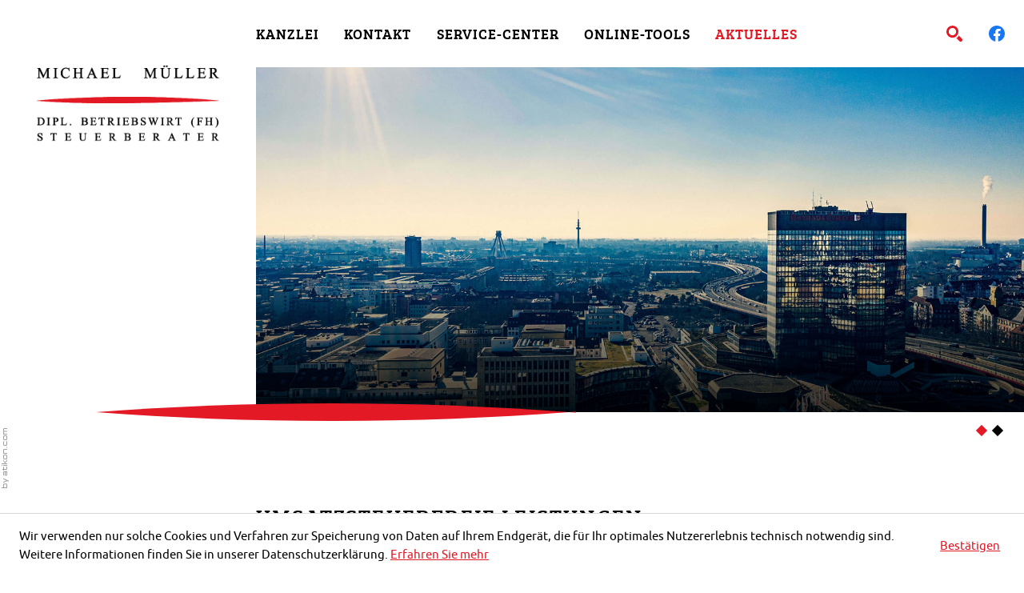

--- FILE ---
content_type: text/html
request_url: https://www.stb-michaelmueller.de/de/aktuelles/steuernews_f%C3%BCr_%C3%A4rzte/fr%C3%BChjahr_2024/umsatzsteuerfreie_krankenhausleistungen/
body_size: 17234
content:

    <!DOCTYPE html>
<html class="no_js" lang="de">
    <head data-layout_uid="a860dd7a-f00e-4662-8808-8aeed2fd7c56">
    <!--htdig_noindex_follow-->
    <meta charset="UTF-8"/>
    <meta content="telephone=no" name="format-detection"/>
    <meta content="width=device-width, initial-scale=1, viewport-fit=cover" name="viewport"/>

    

    <title>
        
            Umsatzsteuerfreie Leistungen bestimmter im Kranken- und Pflegebereich tätiger Einrichtungen »
        
        Michael Müller Dipl. Betriebswirt (FH) Steuerberater
    </title>
<meta property="DC.Title" content="Umsatzsteuerfreie Krankenhausleistungen">

    


    <meta name="author" content="Michael Müller Dipl. Betriebswirt (FH) Steuerberater">


    <meta name="description" content="Michael Müller Dipl. Betriebswirt (FH) Steuerberater, Studernheimer Straße 31, 67071 Ludwigshafen/Rh., Deutschland, Telefon 0621 / 671630">
<meta name="keywords" content="Michael Müller, Dipl. Betriebswirt (FH) Steuerberater, Ludwigshafen/Rh., Rheinland-Pfalz, Deutschland, Erbrecht/Testamentsvollstreckung, Gründungsberatung, Finanzbuchhaltung, Auto, Unternehmensnachfolge, Lohnbuchhaltung, Steuern und Sozialversicherung, Buchhaltung mit Zukunft">

<link href="/updates.xml" rel="alternate" title="Updates, stb-michaelmueller.de" type="application/rss+xml">

    
        <meta content="Umsatzsteuerfreie Leistungen bestimmter im Kranken- und Pflegebereich tätiger Einrichtungen" property="og:title">
    

    
        <meta content="Umsatzsteuerfreie Leistungen nach § 4 Nr. 14b Umsatzsteuergesetz" property="og:description" >
    




    
    
        <meta property="og:image" content="https://www.stb-michaelmueller.de/de/aktuelles/steuernews_f%C3%BCr_%C3%A4rzte/fr%C3%BChjahr_2024/umsatzsteuerfreie_krankenhausleistungen/news_entity_icon_facebook.png" data-instagram-icon="https://www.stb-michaelmueller.de/de/aktuelles/steuernews_f%C3%BCr_%C3%A4rzte/fr%C3%BChjahr_2024/umsatzsteuerfreie_krankenhausleistungen/news_entity_icon_instagram.png">
        <meta content="1200" property="og:image:width">
        <meta content="627" property="og:image:height">
    




    
        
            

                
                    <link href="/atom_steuernews_fuer_mandanten.xml" rel="alternate" title="Steuernews für Mandanten, stb-michaelmueller.de" type="application/rss+xml">
                
            
        
            

                
            
        
            

                
                    <link href="/atom_steuernews_fuer_aerzte.xml" rel="alternate" title="Steuernews für Ärzte, stb-michaelmueller.de" type="application/rss+xml">
                
            
        
            

                
            
        
            

                
            
        
            

                
            
        
            

                
            
        
            

                
                    <link href="/atom_landwirtschaftsnews.xml" rel="alternate" title="Steuernews für Landwirtschaft, stb-michaelmueller.de" type="application/rss+xml">
                
            
        
    


    
        <meta content="#E31925" name="theme-color">
        <meta content="#E31925" name="msapplication-TileColor">
        <meta content="#E31925" name="apple-mobile-web-app-status-bar-style">
    

    <meta content="/content/e16/e17/company_icon/ger/company_icon_512x512_w310_h310_q90_png.png?checksum=36d2bb838ad3835415bbabb200771cb415749ddf" name="msapplication-TileImage">
    <link href="/content/e16/e17/company_icon/ger/company_icon_512x512_w180_h180_q90_png.png?checksum=36d2bb838ad3835415bbabb200771cb415749ddf" rel="apple-touch-icon">
    <link href="/content/e16/e17/favicon/ger/favicon_32x32.png?checksum=18e9d2cc35799157b336c0a6b81c16d3f0a0fcbe" rel="icon" type="image/png">
<link href="/common/styles/style.min.css" rel="stylesheet">

<noscript>
    <link href="/common/styles/fonts.css" rel="stylesheet">
</noscript><script>

    var domain               = 'stb-michaelmueller.de',
        path                 = '/',
        zms_common           = '/common/',
        scripts_path         = zms_common + 'scripts/load/',
        has_google_analytics = '';
</script><script>
    var $style = document.createElement('style');
    document.head.appendChild($style);

    //localStorage.clear(); // Reset localStorage

    if (localStorage.getItem(domain + '_font_stylesheet')) {
        $style.textContent = localStorage.getItem(domain + '_font_stylesheet');
    }
    else {
        var $ajax = new XMLHttpRequest(),
            stylesheet;

        $ajax.open('GET', zms_common + 'styles/fonts.css');

        $ajax.onload = function() {
            if (this.status === 200) {
                stylesheet = this.responseText.replace(/..\/fonts\//g, zms_common + 'fonts/');
                ////localStorage.setItem(domain + '_font_stylesheet', stylesheet);
                $style.textContent = stylesheet;
            }
        };

        $ajax.send();
    }
</script><link rel="dns-prefetch" href="//rechner.atikon.de/stb-michaelmueller.de">
    <!--/htdig_noindex_follow-->
</head>

    <body class="">
        <!--htdig_noindex_follow-->
        <input aria-hidden="true" class="hideme_print no_smooth_scroll offcanvas_menu_state visible_for_screen_reader" id="offcanvas_menu_state" type="checkbox">
<div class="offcanvas_menu_wrapper" id="offcanvas_menu_wrapper">
    <label class="offcanvas_menu_overlay" for="offcanvas_menu_state"></label>

    
        

            
                <nav aria-label="Navigationsleiste" class="hideme_print offcanvas_menu" id="offcanvas_menu">
                    <div class="offcanvas_menu_content">
                        <ul aria-controls="main">
            


            <li>
                <a aria-controls="offcanvas_menu_e24" class="no_smooth_scroll" href="#offcanvas_menu_e24" title="Kanzlei">
                    Kanzlei
                </a>


                

                
                    

                        
                            <ul aria-label="Kanzlei" id="offcanvas_menu_e24">
                        

                        <li>
                            <a class="" href="/de/kanzlei/karriere/" title="Karriere">
                                Karriere
                            </a>


                            

                            

                        </li>

                        
                    
                
                    

                        

                        <li>
                            <a class="" href="/impressum/" title="Impressum und Haftung">
                                Impressum
                            </a>


                            

                            

                        </li>

                        
                    
                
                    

                        

                        <li>
                            <a class="" href="/de/kanzlei/datenschutzerkl%C3%A4rung/" title="Datenschutzerklärung">
                                Datenschutzerklärung
                            </a>


                            

                            

                        </li>

                        
                            </ul>
                        
                    
                
            </li>

            
        
    
        

            


            <li>
                <a aria-controls="offcanvas_menu_e58" class="no_smooth_scroll" href="#offcanvas_menu_e58" title="Kontakt">
                    Kontakt
                </a>


                

                
                    

                        
                            <ul aria-label="Kontakt" id="offcanvas_menu_e58">
                        

                        <li>
                            <a class="" href="/de/kontakt/adresse_und_anfahrt/" title="Adresse und Anfahrt">
                                Adresse und Anfahrt
                            </a>


                            

                            

                        </li>

                        
                    
                
                    

                        

                        <li>
                            <a class="" href="/de/kontakt/kontaktformular/" title="Kontaktformular">
                                Kontaktformular
                            </a>


                            

                            

                        </li>

                        
                    
                
                    

                        

                        <li>
                            <a class="" href="/de/kontakt/vorteils_erstgespr%C3%A4ch/" title="Vorteils-Erstgespräch">
                                Vorteils-Erstgespräch
                            </a>


                            

                            

                        </li>

                        
                            </ul>
                        
                    
                
            </li>

            
        
    
        

            


            <li>
                <a aria-controls="offcanvas_menu_e75" class="no_smooth_scroll" href="#offcanvas_menu_e75" title="Service-Center">
                    Service-Center
                </a>


                

                
                    

                        
                            <ul aria-label="Service-Center" id="offcanvas_menu_e75">
                        

                        <li>
                            <a class="" href="/de/service_center/gr%C3%BCndungsberatung/" title="Gründungsberatung">
                                Gründungsberatung
                            </a>


                            

                            

                        </li>

                        
                    
                
                    

                        

                        <li>
                            <a class="" href="/de/service_center/steuern_und_sozialversicherung/" title="Steuern und Sozialversicherung">
                                Steuern und Sozialversicherung
                            </a>


                            

                            

                        </li>

                        
                    
                
                    

                        

                        <li>
                            <a class="" href="/de/service_center/finanzbuchhaltung/" title="Finanzbuchhaltung">
                                Finanzbuchhaltung
                            </a>


                            

                            

                        </li>

                        
                    
                
                    

                        

                        <li>
                            <a class="" href="/de/service_center/pkw/" title="PKW">
                                PKW
                            </a>


                            

                            

                        </li>

                        
                    
                
                    

                        

                        <li>
                            <a class="" href="/de/service_center/lohnbuchhaltung/" title="Lohnbuchhaltung">
                                Lohnbuchhaltung
                            </a>


                            

                            

                        </li>

                        
                    
                
                    

                        

                        <li>
                            <a class="" href="/de/service_center/erbrecht/" title="Erbrecht">
                                Erbrecht
                            </a>


                            

                            

                        </li>

                        
                    
                
                    

                        

                        <li>
                            <a class="" href="/de/service_center/buchhaltung_mit_zukunft/" title="Buchhaltung mit Zukunft">
                                Buchhaltung mit Zukunft
                            </a>


                            

                            

                        </li>

                        
                    
                
                    

                        

                        <li>
                            <a class="" href="/de/service_center/unternehmen_online/" title="Unternehmen online">
                                Unternehmen online
                            </a>


                            

                            

                        </li>

                        
                    
                
                    

                        

                        <li>
                            <a class="" href="/de/service_center/videos/" title="Videos">
                                Videos
                            </a>


                            

                            

                        </li>

                        
                            </ul>
                        
                    
                
            </li>

            
        
    
        

            


            <li>
                <a href="/de/online_tools/" title="Online-Tools">
                    Online-Tools
                </a>


                

                
            </li>

            
        
    
        

            


            <li class="active expanded">
                <a aria-controls="offcanvas_menu_e163" class="active no_smooth_scroll" href="#offcanvas_menu_e163" title="Aktuelles">
                    Aktuelles
                </a>


                

                
                    

                        
                            <ul aria-label="Aktuelles" id="offcanvas_menu_e163">
                        

                        <li>
                            <a class="" href="/de/aktuelles/steuernews_f%C3%BCr_mandanten/" title="Steuernews für Mandanten">
                                Steuernews für Mandanten
                            </a>


                            

                            

                        </li>

                        
                    
                
                    

                        

                        <li class="active expanded">
                            <a aria-label="Steuernews für Ärzte (Aktuelle Seite)" class="active " href="/de/aktuelles/steuernews_f%C3%BCr_%C3%A4rzte/" title="Steuernews für Ärzte">
                                Steuernews für Ärzte
                            </a>


                            

                            

                        </li>

                        
                    
                
                    

                        

                        <li>
                            <a class="" href="/de/aktuelles/steuernews_f%C3%BCr_landwirtschaft/" title="Steuernews für Landwirtschaft">
                                Steuernews für Landwirtschaft
                            </a>


                            

                            

                        </li>

                        
                    
                
                    

                        

                        <li>
                            <a class="" href="/de/aktuelles/anmeldung_zum_newsletter/" title="Anmeldung zum Newsletter">
                                Anmeldung zum Newsletter
                            </a>


                            

                            

                        </li>

                        
                            </ul>
                        
                    
                
            </li>

            
                        </ul>
                    </div>
                </nav>
            
        
    
</div><a aria-hidden="true" id="top" tabindex="-1" title="Top"></a><a class="hideme_print visible_for_screen_reader">
    Seitenbereiche
</a>

<ul class="bypass_blocks hideme_print">
    
    <li><a href="#contents" accesskey="1" title="zum Inhalt">zum Inhalt (<span class="nobreak" lang="en">Accesskey 1</span>)</a></li>

    
    <li><a href="#navigation" accesskey="2" title="zur Hauptnavigation">zur Hauptnavigation (<span class="nobreak" lang="en">Accesskey 2</span>)</a></li>

    
        
        <li><a href="#breadcrumbs" accesskey="3" title="zur Positionsanzeige">zur Positionsanzeige (<span class="no_break" lang="en">Accesskey 3</span>)</a></li>
    

    
        
        <li><a href="#aside" accesskey="4" title="zu den Zusatzinformationen">zu den Zusatzinformationen (<span class="nobreak" lang="en">Accesskey 4</span>)</a></li>
    

    

    
    <li><a href="#search" accesskey="5" title="zur Suche">zur Suche (<span class="nobreak" lang="en">Accesskey 5</span>)</a></li>

</ul><input aria-hidden="true" class="hideme_print no_smooth_scroll search_box_state" id="search_box_state" type="checkbox">

<div class="hideme_print search_box" id="search_box">
    <form action="/cgi-bin/htsearch" aria-label="Suche" class="hideme_print" data-datalist="/content/datalist_search.json" data-form="datalist" method="get" role="search" novalidate>
        <input name="config" type="hidden" value="stb-michaelmueller.de">
        <input aria-label="Suche" autocomplete="off" list="datalist_search" name="words" placeholder="Suchbegriff …" type="search">


        

        

        <button aria-label="Suche" class="button" type="submit">
            <span>
                <span class="icon">
                    <svg>
                        <use xlink:href="/common/images/sprite/symbol/svg/sprite.symbol.svg#lens"></use>
                    </svg>
                </span>
            </span>
        </button>
    </form>
    <div class="close_search_box_wrapper">
        <label aria-hidden="true" for="search_box_state"></label>
        <a aria-label="Suche schließen" class="button close_search_box no_smooth_scroll" href="#search" role="button" title="Suche schließen">
            <span class="icon">
                <svg>
                    <use xlink:href="/common/images/sprite/symbol/svg/sprite.symbol.svg#close"></use>
                </svg>
            </span>
        </a>
    </div>
</div>
        
        <div class="page_wrapper">

            <header aria-label="Kopfzeile" role="banner" data-layout_uid="caf1ca27-4db3-4f5f-a203-e8a57430e9d9">

                <div class="header_wrapper">
                    <div class="row no_column_margin end_xlarge">
                        <div class="span_column span12_xsmall span3_xxlarge">
                            <div class="logo_wrapper">
                                

    
        

            
                <a class="company_logo" href="https://www.stb-michaelmueller.de/" title="zur Startseite">
                    <img alt="Logo: Michael Müller, Dipl. Betriebswirt (FH), Steuerberater" class="company_logo_ notranslate" height="150" src="/content/e16/e17/company_logo/ger/logo_michaelmueller.jpg?checksum=518bc0e6b5450ad0bb403b6263b595a712ca13fa" width="300">
                </a>
            

            
        
    
<div class="hideme_print toggle_offcanvas_menu">
    <label aria-hidden="true" for="offcanvas_menu_state">
        <span class="icon">
            <span class="line line_1"></span>
            <span class="line line_2"></span>
            <span class="line line_3"></span>
        </span>
        <span class="text">Menü</span>
    </label>
    <a aria-controls="offcanvas_menu" aria-label="Menü öffnen" class="no_smooth_scroll open_offcanvas_menu" href="#offcanvas_menu_state" role="button" title="Menü öffnen"></a>
    <a aria-controls="offcanvas_menu" aria-label="Menü schließen" class="close_offcanvas_menu no_smooth_scroll" href="#" role="button" title="Menü schließen"></a>
</div>
                                
                            </div>
                        </div>
                        <div class="span12_xsmall span9_xxlarge">
                            <div class="right_wrapper">
                                <div class="navigation_wrapper">
    
    

        
            <nav aria-controls="main" aria-label="Hauptnavigation" class="dropdown_menu hideme_print" id="dropdown_menu">
                <a aria-hidden="true" id="navigation" tabindex="-1"><span class="visible_for_screen_reader">Hauptnavigation</span></a>
                <ul>
        

        

            <li>
                <a aria-controls="menu_e24" aria-haspopup="true" class="no_smooth_scroll" href="#menu_e24" title="Kanzlei">
                    Kanzlei
                </a>


                

                
                    

                        
                            <ul aria-label="Kanzlei" id="menu_e24">
                        

                        <li>
                            <a class="sub_menuitem " href="/de/kanzlei/karriere/" title="Karriere">
                                Karriere

                                
                            </a>


                            

                            

                        </li>

                        
                    
                
                    

                        

                        <li>
                            <a class="sub_menuitem " href="/impressum/" title="Impressum und Haftung">
                                Impressum

                                
                            </a>


                            

                            

                        </li>

                        
                    
                
                    

                        

                        <li>
                            <a class="sub_menuitem " href="/de/kanzlei/datenschutzerkl%C3%A4rung/" title="Datenschutzerklärung">
                                Datenschutzerklärung

                                
                            </a>


                            

                            

                        </li>

                        
                            </ul>
                        
                    
                
            </li>
        

        
    

    

        

        

            <li>
                <a aria-controls="menu_e58" aria-haspopup="true" class="no_smooth_scroll" href="#menu_e58" title="Kontakt">
                    Kontakt
                </a>


                

                
                    

                        
                            <ul aria-label="Kontakt" id="menu_e58">
                        

                        <li>
                            <a class="sub_menuitem " href="/de/kontakt/adresse_und_anfahrt/" title="Adresse und Anfahrt">
                                Adresse und Anfahrt

                                
                            </a>


                            

                            

                        </li>

                        
                    
                
                    

                        

                        <li>
                            <a class="sub_menuitem " href="/de/kontakt/kontaktformular/" title="Kontaktformular">
                                Kontaktformular

                                
                            </a>


                            

                            

                        </li>

                        
                    
                
                    

                        

                        <li>
                            <a class="sub_menuitem " href="/de/kontakt/vorteils_erstgespr%C3%A4ch/" title="Vorteils-Erstgespräch">
                                Vorteils-Erstgespräch

                                
                            </a>


                            

                            

                        </li>

                        
                            </ul>
                        
                    
                
            </li>
        

        
    

    

        

        

            <li>
                <a aria-controls="menu_e75" aria-haspopup="true" class="no_smooth_scroll" href="#menu_e75" title="Service-Center">
                    Service-Center
                </a>


                

                
                    

                        
                            <ul aria-label="Service-Center" id="menu_e75">
                        

                        <li>
                            <a class="sub_menuitem " href="/de/service_center/gr%C3%BCndungsberatung/" title="Gründungsberatung">
                                Gründungsberatung

                                
                            </a>


                            

                            

                        </li>

                        
                    
                
                    

                        

                        <li>
                            <a class="sub_menuitem " href="/de/service_center/steuern_und_sozialversicherung/" title="Steuern und Sozialversicherung">
                                Steuern und Sozialversicherung

                                
                            </a>


                            

                            

                        </li>

                        
                    
                
                    

                        

                        <li>
                            <a class="sub_menuitem " href="/de/service_center/finanzbuchhaltung/" title="Finanzbuchhaltung">
                                Finanzbuchhaltung

                                
                            </a>


                            

                            

                        </li>

                        
                    
                
                    

                        

                        <li>
                            <a class="sub_menuitem " href="/de/service_center/pkw/" title="PKW">
                                PKW

                                
                            </a>


                            

                            

                        </li>

                        
                    
                
                    

                        

                        <li>
                            <a class="sub_menuitem " href="/de/service_center/lohnbuchhaltung/" title="Lohnbuchhaltung">
                                Lohnbuchhaltung

                                
                            </a>


                            

                            

                        </li>

                        
                    
                
                    

                        

                        <li>
                            <a class="sub_menuitem " href="/de/service_center/erbrecht/" title="Erbrecht">
                                Erbrecht

                                
                            </a>


                            

                            

                        </li>

                        
                    
                
                    

                        

                        <li>
                            <a class="sub_menuitem " href="/de/service_center/buchhaltung_mit_zukunft/" title="Buchhaltung mit Zukunft">
                                Buchhaltung mit Zukunft

                                
                            </a>


                            

                            

                        </li>

                        
                    
                
                    

                        

                        <li>
                            <a class="sub_menuitem " href="/de/service_center/unternehmen_online/" title="Unternehmen online">
                                Unternehmen online

                                
                            </a>


                            

                            

                        </li>

                        
                    
                
                    

                        

                        <li>
                            <a class="sub_menuitem " href="/de/service_center/videos/" title="Videos">
                                Videos

                                
                            </a>


                            

                            

                        </li>

                        
                            </ul>
                        
                    
                
            </li>
        

        
    

    

        

        

            <li>
                <a href="/de/online_tools/" title="Online-Tools">
                    Online-Tools
                </a>


                

                
            </li>
        

        
    

    

        

        

            <li class="active">
                <a aria-controls="menu_e163" aria-haspopup="true" class="active no_smooth_scroll" href="#menu_e163" title="Aktuelles">
                    Aktuelles
                </a>


                

                
                    

                        
                            <ul aria-label="Aktuelles" id="menu_e163">
                        

                        <li>
                            <a class="sub_menuitem " href="/de/aktuelles/steuernews_f%C3%BCr_mandanten/" title="Steuernews für Mandanten">
                                Steuernews für Mandanten

                                
                            </a>


                            

                            

                        </li>

                        
                    
                
                    

                        

                        <li>
                            <a aria-label="Steuernews für Ärzte (Aktuelle Seite)" class="active sub_menuitem " href="/de/aktuelles/steuernews_f%C3%BCr_%C3%A4rzte/" title="Steuernews für Ärzte (Aktuelle Seite)">
                                Steuernews für Ärzte

                                
                            </a>


                            

                            

                        </li>

                        
                    
                
                    

                        

                        <li>
                            <a class="sub_menuitem " href="/de/aktuelles/steuernews_f%C3%BCr_landwirtschaft/" title="Steuernews für Landwirtschaft">
                                Steuernews für Landwirtschaft

                                
                            </a>


                            

                            

                        </li>

                        
                    
                
                    

                        

                        <li>
                            <a class="sub_menuitem " href="/de/aktuelles/anmeldung_zum_newsletter/" title="Anmeldung zum Newsletter">
                                Anmeldung zum Newsletter

                                
                            </a>


                            

                            

                        </li>

                        
                            </ul>
                        
                    
                
            </li>
        

        
                </ul>
            </nav>
        
    


    <div class="header_icons">
        <div class="hideme_print toggle_search_box">
    <label aria-hidden="true" for="search_box_state" title="Suche"></label>
    <a aria-controls="search_box" aria-label="Suche öffnen" class="no_smooth_scroll open_search_box" href="#search_box_state" id="search" role="button" title="Suche öffnen">
        <span class="icon">
            <svg>
                <use xlink:href="/common/images/sprite/symbol/svg/sprite.symbol.svg#lens"></use>
            </svg>
        </span>
    </a>
    <a aria-controls="search_box" aria-label="Suche schließen" class="no_smooth_scroll close_search_box" href="#search" role="button" title="Suche schließen">
        <span class="icon">
            <svg>
                <use xlink:href="/common/images/sprite/symbol/svg/sprite.symbol.svg#close"></use>
            </svg>
        </span>
    </a>
</div>
        

    <div class="hideme_print social_media_links">
        <a class="visible_for_screen_reader">
            Unsere Social-Media Auftritte
        </a>

        <ul>
            
            <li>
                <a aria-label="Werden Sie Fan auf Facebook!" class="facebook icon" rel="nofollow noopener" target="_blank" href="https://www.stb-michaelmueller.de/facebook" title="Werden Sie Fan auf Facebook!">
                    <span class="icon">
                        <svg>
                            <use xlink:href="/common/images/sprite/symbol/svg/sprite.symbol.svg#facebook"></use>
                        </svg>
                    </span>
                </a>
            </li>
            
        </ul>
    </div>

    </div>
</div>
                                
    

        
            

                
                    

                        

                        
    

    

    

    

    
        

    
        
            
                <div class="background_image_slider_overview">

                    

            

            <div class="background_image_wrapper show">
                

    
        <div class="background_image hideme_print" style="background-image: url(/content/e13/e14/e1321/background_images1/image/ger/stb-michaelmueller_Ludwigshafen_slide01.jpg?checksum=090da665ac15caf36d76f0648a4e2dce03470530);">
            <a class="hideme" href="/content/e13/e14/e1321/background_images1/image/ger/stb-michaelmueller_Ludwigshafen_slide01.jpg?checksum=090da665ac15caf36d76f0648a4e2dce03470530"></a>
        </div>
    

            </div>

            
        
            

            <div class="background_image_wrapper">
                

    
        <div class="background_image hideme_print" style="background-image: url(/content/e13/e14/e1321/background_images2/image/ger/stb-michaelmueller_Ludwigshafen_slide02.jpg?checksum=a7873903b144fd58c98f92e309763a5e76a2afad);">
            <a class="hideme" href="/content/e13/e14/e1321/background_images2/image/ger/stb-michaelmueller_Ludwigshafen_slide02.jpg?checksum=a7873903b144fd58c98f92e309763a5e76a2afad"></a>
        </div>
    

            </div>

            
                
                    
                        <div class="navigation_wrapper hideme_print">
                            

                            
                                
                                    
                                        <div class="pagination">
                                    
                                            <div class="item active"></div>
                                    
                                
                                    
                                            <div class="item"></div>
                                    
                                        </div>
                                    
                                
                            

                            
                        </div>
                    
                
                </div>
            
        
    

    


                        
                    
                
            
        
    

                            </div>
                        </div>
                    </div>
                    


    <a aria-hidden="true" class="author_ver hideme_print" href="https://www.atikon.com/" rel="nofollow noopener" target="_blank" tabindex="-1" title="Kanzleimarketing">
        <svg><use xlink:href="/common/images/sprite/symbol/svg/sprite.symbol.svg#author_ver"></use></svg>
    </a>

                </div>

            </header>

            
                <div class="row no_column_margin center_xsmall start_xxlarge">
                    <div class="span12_xsmall span3_xxlarge">

                    </div>
                    <div class="span10_xsmall span6_xxlarge">
            

                <main aria-label="Inhalt" id="main" data-layout_uid="a1ed23d3-77a0-4586-80e2-41b24cb0053f">
                    <!--/htdig_noindex_follow-->
                    <div data-layout_uid="22c0c1d9-a293-453a-b3e3-35c0a82fe9a9" data-layout_include_only="1">
                        
    <!--htdig_noindex_follow-->

    

        <nav aria-label="Positionsanzeige" class="breadcrumbs visible_for_screen_reader hideme_print" itemtype="https://schema.org/BreadcrumbList" itemscope>
            <a aria-hidden="true" id="breadcrumbs" tabindex="-1">
                <span class="visible_for_screen_reader" id="breadcrumbs_title">Positionsanzeige</span>
            </a>

            <p>Sie sind hier:</p>
            <ol>
                <li>
                    <a class="startpage" href="/" title="Startseite">Startseite</a>
                    <span aria-hidden="true" class="separator">»</span>
                </li>
                
                    
                        <li itemprop="itemListElement" itemtype="https://schema.org/ListItem" itemscope>
                            <a href="/de/aktuelles/steuernews_f%C3%BCr_mandanten/" itemprop="item" title="Aktuelles"><span itemprop="name">Aktuelles</span></a><span aria-hidden="true" class="separator">»</span>
                            <meta content="1" itemprop="position">
                        </li>
                    
                        <li itemprop="itemListElement" itemtype="https://schema.org/ListItem" itemscope>
                            <a href="/de/aktuelles/steuernews_f%C3%BCr_%C3%A4rzte/" itemprop="item" title="Steuernews für Ärzte"><span itemprop="name">Steuernews für Ärzte</span></a><span aria-hidden="true" class="separator">»</span>
                            <meta content="2" itemprop="position">
                        </li>
                    
                        <li itemprop="itemListElement" itemtype="https://schema.org/ListItem" itemscope>
                            <a href="/de/aktuelles/steuernews_f%C3%BCr_%C3%A4rzte/fr%C3%BChjahr_2024/blut__und_gewebetransporte/" itemprop="item" title="Frühjahr 2024"><span itemprop="name">Frühjahr 2024</span></a>
                            <meta content="3" itemprop="position">
                        </li>
                    
                
            </ol>
        </nav>


    

    <!--/htdig_noindex_follow-->
<!--htdig_noindex_follow-->

<a aria-hidden="true" class="hideme_print" id="contents" tabindex="-1">
    <span class="visible_for_screen_reader" id="contents_title">Inhalt</span>
</a>

<!--/htdig_noindex_follow-->
    

        <h1 class="nohyphens">Umsatzsteuerfreie Leistungen bestimmter im Kranken- und Pflegebereich tätiger Einrichtungen</h1>
    


    

    




    

    <article class="news_entity">

        
            
                

                    <figure class="hideme_print news_image">
                        <img alt="Foto: Illustration" aria-hidden="true" height="167" src="/content/e5/e163/e174/e7194/e8205/pic_big_v2/img/ger/icon_sparschwein_weiss_w320_h0_q80_png.png" srcset="/content/e5/e163/e174/e7194/e8205/pic_big_v2/img/ger/icon_sparschwein_weiss_w320_h0_q80_png.png 1x, /content/e5/e163/e174/e7194/e8205/pic_big_v2/img/ger/icon_sparschwein_weiss_w640_h0_q40_png.png 2x" title="Illustration" width="320">
                        <figcaption>
                            Illustration
                        </figcaption>
                    </figure>
                
            
        

        
            <h2>Grundsätze der Steuerbefreiungen</h2>
<p>§ 4 Nr. 14b Umsatzsteuergesetz/UStG stellt Krankenhausbehandlungen und ärztliche Heilbehandlungen einschließlich Diagnostik, Befunderhebung, Vorsorge, Rehabilitation, Geburtshilfe und Hospizleistungen sowie damit eng verbundene Umsätze umsatzsteuerfrei. Die Steuerbefreiungen gelten uneingeschränkt und ohne weitere Bedingungen, soweit sie von öffentlichen Krankenhausbetrieben erbracht werden. Bei privaten Kliniken und privaten Dienstleisterinnen bzw. Dienstleistern ist die Anwendung dieser Befreiungsvorschrift im Einzelfall zu prüfen. Für die Anerkennung ist auf den Regelungsgehalt der Sozialgesetzbücher abzustellen, namentlich dem SBG V (Krankenversicherung), VII (Unfallversicherung) und IX (Rehabilitation und Teilhabe an behinderten Menschen).</p>
<h2>Steuerbegünstigte private Einrichtungen</h2>
<p>§ 4 Nr. 14b UStG zählt in den Buchstaben aa) bis ii) die umsatzsteuerbefreiten Einrichtungen katalogmäßig und abschließend auf. Die Befreiungsvorschrift erfasst: „aa) zugelassene Krankenhäuser nach § 108 des Fünften Buches Sozialgesetzbuch (SGB V) oder andere Krankenhäuser, die ihre Leistungen in sozialer Hinsicht unter vergleichbaren Bedingungen wie die Krankenhäuser erbringen, die in öffentlich-rechtlicher Trägerschaft stehen“ oder nach obiger Vorschrift zugelassen sind. Unter bb) sind „Zentren für ärztliche Heilbehandlung und Diagnostik oder Befunderhebung“ genannt, die an der vertragsärztlichen Versorgung nach § 95 SGB V teilnehmen oder für die Regelungen nach § 115 SGB V gelten. Unter cc) fallen Einrichtungen, die von den Trägern der gesetzlichen Unfallversicherung nach § 34 SGV VII an der Versorgung beteiligt worden sind. Steuerbefreit nach Buchstabe dd) sind „Einrichtungen, mit denen Versorgungsverträge nach den §§ 111 und 111a“ SGB V bestehen. Steuerbefreit sind auch „Rehabilitationseinrichtungen, mit denen Verträge nach § 38 des Neunten Buches Sozialgesetzbuch bestehen“ (Buchstabe ee). Umsatzsteuerfreie Leistungen erbringen können auch „Einrichtungen zur Geburtshilfe“, für die Verträge nach § 134a SGB V gelten (Buchstabe ff), Hospizen, mit denen Verträge nach § 39a Abs. 1 SGB V bestehen, oder (gg) Einrichtungen, mit denen Verträge nach § 127 in Verbindung mit § 126 Absatz 3 SGB V über die Erbringung nichtärztlicher Dialyseleistungen bestehen (hh), sowie abschließend ii) Gesundheitseinrichtungen in Strafvollzugsanstalten.</p>
<p class="hide_creation_date">Stand: 26. Februar 2024</p>
<div class="hide_image_author">
<p>Bild: Jacob Lund - stock.adobe.com</p>
</div>
        

        <div class="creation_date">
            <p>
                <strong>Erscheinungsdatum:</strong>
                <time datetime="2024-02-26"><abbr title="Montag">Mo.</abbr>, 26. <abbr title="Februar">Feb.</abbr> 2024</time>
            </p>
        </div>


        

        <p class="disclaimer steuernews_disclaimer">
            
            Trotz sorgfältiger Datenzusammenstellung können wir keine Gewähr für die
            vollständige Richtigkeit der dargestellten Informationen übernehmen. Bei weiteren Fragen
            stehen wir Ihnen im Rahmen unserer Berufsberechtigung jederzeit gerne für eine
            persönliche Beratung zur Verfügung.
        
        </p>
        <!--/htdig_noindex_follow-->


        


        <div aria-label="Weitere Ausgaben / Artikel" class="steuernews_sidebar">


            

            
                

                    
                        <nav class="hideme_print steuernews_current_issue">
                            <h2 class="overview_title">Ausgabe Frühjahr 2024</h2>
                            <ul>
                    

                    <li>
                        <a aria-label="Voraussetzungen für ermäßigten Umsatzsteuersatz bei Blut- und Gewebetransporte durch gemeinnützige Vereine (Ausgabe Frühjahr 2024)"  data-performance="prefetch prerender" href="/de/aktuelles/steuernews_f%C3%BCr_%C3%A4rzte/fr%C3%BChjahr_2024/blut__und_gewebetransporte/" title="Voraussetzungen für ermäßigten Umsatzsteuersatz bei Blut- und Gewebetransporte durch gemeinnützige Vereine">
                            Voraussetzungen für ermäßigten Umsatzsteuersatz bei Blut- und Gewebetransporte durch gemeinnützige Vereine
                        </a>
                    </li>

                    
                
            
                

                    

                    <li>
                        <a aria-label="Umsatzsteuerpflichtige Schutzmaskenpauschale (Ausgabe Frühjahr 2024)"  data-performance="prefetch prerender" href="/de/aktuelles/steuernews_f%C3%BCr_%C3%A4rzte/fr%C3%BChjahr_2024/schutzmaskenpauschale/" title="Umsatzsteuerpflichtige Schutzmaskenpauschale">
                            Umsatzsteuerpflichtige Schutzmaskenpauschale
                        </a>
                    </li>

                    
                
            
                

                    

                    <li>
                        <a aria-label="Geld von der Pflegekasse für die Pflege naher Angehöriger (Ausgabe Frühjahr 2024)"  data-performance="prefetch prerender" href="/de/aktuelles/steuernews_f%C3%BCr_%C3%A4rzte/fr%C3%BChjahr_2024/pflegeunterstuetzungsgelder_2024/" title="Geld von der Pflegekasse für die Pflege naher Angehöriger">
                            Geld von der Pflegekasse für die Pflege naher Angehöriger
                        </a>
                    </li>

                    
                
            
                

                    

                    <li>
                        <a aria-label="Umsatzsteuerfreie Leistungen bestimmter im Kranken- und Pflegebereich tätiger Einrichtungen (Aktueller Artikel)"  class="active" data-performance="prefetch prerender" href="/de/aktuelles/steuernews_f%C3%BCr_%C3%A4rzte/fr%C3%BChjahr_2024/umsatzsteuerfreie_krankenhausleistungen/" title="Umsatzsteuerfreie Leistungen bestimmter im Kranken- und Pflegebereich tätiger Einrichtungen">
                            Umsatzsteuerfreie Leistungen bestimmter im Kranken- und Pflegebereich tätiger Einrichtungen
                        </a>
                    </li>

                    
                
            
                

                    

                    <li>
                        <a aria-label="Gebührenabrechnung für unvorhersehbare Inanspruchnahme (Ausgabe Frühjahr 2024)"  data-performance="prefetch prerender" href="/de/aktuelles/steuernews_f%C3%BCr_%C3%A4rzte/fr%C3%BChjahr_2024/abrechnung_der_unzeitgebuehr/" title="Gebührenabrechnung für unvorhersehbare Inanspruchnahme">
                            Gebührenabrechnung für unvorhersehbare Inanspruchnahme
                        </a>
                    </li>

                    
                
            
                

                    

                    <li>
                        <a aria-label="Poolarzt im zahnärztlichen Notdienst (Ausgabe Frühjahr 2024)"  data-performance="prefetch prerender" href="/de/aktuelles/steuernews_f%C3%BCr_%C3%A4rzte/fr%C3%BChjahr_2024/poolarzt/" title="Poolarzt im zahnärztlichen Notdienst">
                            Poolarzt im zahnärztlichen Notdienst
                        </a>
                    </li>

                    
                
            
                

                    

                    <li>
                        <a aria-label="Dokumentationspflichten im Zusammenhang mit steuerfreien Lohnzuschlägen (Ausgabe Frühjahr 2024)"  data-performance="prefetch prerender" href="/de/aktuelles/steuernews_f%C3%BCr_%C3%A4rzte/fr%C3%BChjahr_2024/aufzeichnungspflichten_bei_nachtarbeit/" title="Dokumentationspflichten im Zusammenhang mit steuerfreien Lohnzuschlägen">
                            Dokumentationspflichten im Zusammenhang mit steuerfreien Lohnzuschlägen
                        </a>
                    </li>

                    
                            </ul>
                        </nav>
                    
                
            


            

            
                

                    
                        <nav aria-label="Weitere Ausgaben" class="hideme_print steuernews_issues">
                            <h2 class="overview_title">Weitere Ausgaben</h2>
                            <ul>
                    

                    <li>
                        <a aria-label="Ausgabe Winter 2025" href="/de/aktuelles/steuernews_f%C3%BCr_%C3%A4rzte/winter_2025/uebernahme_eines_aerztlichen_notfalldienstes/" title="Winter 2025">
                            Winter 2025
                        </a>
                    </li>

                    
                
            
                

                    

                    <li>
                        <a aria-label="Ausgabe Herbst 2025" href="/de/aktuelles/steuernews_f%C3%BCr_%C3%A4rzte/herbst_2025/der_neue_investitionsbooster/" title="Herbst 2025">
                            Herbst 2025
                        </a>
                    </li>

                    
                
            
                

                    

                    <li>
                        <a aria-label="Ausgabe Sommer 2025" href="/de/aktuelles/steuernews_f%C3%BCr_%C3%A4rzte/sommer_2025/belegarztleistungen_in_einem_krankenhaus/" title="Sommer 2025">
                            Sommer 2025
                        </a>
                    </li>

                    
                
            
                

                    

                    <li>
                        <a aria-label="Ausgabe Frühjahr 2025" href="/de/aktuelles/steuernews_f%C3%BCr_%C3%A4rzte/fr%C3%BChjahr_2025/steuernachweise_beim_e_rezept/" title="Frühjahr 2025">
                            Frühjahr 2025
                        </a>
                    </li>

                    
                
            
                

                    

                    <li>
                        <a aria-label="Ausgabe Winter 2024" href="/de/aktuelles/steuernews_f%C3%BCr_%C3%A4rzte/winter_2024/nahrungsergaenzungsmittel/" title="Winter 2024">
                            Winter 2024
                        </a>
                    </li>

                    
                
            
                

                    

                    <li>
                        <a aria-label="Ausgabe Herbst 2024" href="/de/aktuelles/steuernews_f%C3%BCr_%C3%A4rzte/herbst_2024/personal__und_sachmittelgestellung/" title="Herbst 2024">
                            Herbst 2024
                        </a>
                    </li>

                    
                
            
                

                    

                    <li>
                        <a aria-label="Ausgabe Sommer 2024" href="/de/aktuelles/steuernews_f%C3%BCr_%C3%A4rzte/sommer_2024/zahnaerztliche_partnerschaftsgesellschaft/" title="Sommer 2024">
                            Sommer 2024
                        </a>
                    </li>

                    
                
            
                

                    

                    <li>
                        <a aria-label="Ausgabe Frühjahr 2024" class="active" href="/de/aktuelles/steuernews_f%C3%BCr_%C3%A4rzte/fr%C3%BChjahr_2024/blut__und_gewebetransporte/" title="Frühjahr 2024">
                            Frühjahr 2024
                        </a>
                    </li>

                    
                
            
                

                    

                    <li>
                        <a aria-label="Ausgabe Winter 2023" href="/de/aktuelles/steuernews_f%C3%BCr_%C3%A4rzte/winter_2023/abschreibung_2024/" title="Winter 2023">
                            Winter 2023
                        </a>
                    </li>

                    
                
            
                

                    

                    <li>
                        <a aria-label="Ausgabe Herbst 2023" href="/de/aktuelles/steuernews_f%C3%BCr_%C3%A4rzte/herbst_2023/blutentnahmen_fuer_alkoholtest/" title="Herbst 2023">
                            Herbst 2023
                        </a>
                    </li>

                    
                
            
                

                    

                    <li>
                        <a aria-label="Ausgabe Sommer 2023" href="/de/aktuelles/steuernews_f%C3%BCr_%C3%A4rzte/sommer_2023/hotlineberatung_einer_rettungsmedizinerin/" title="Sommer 2023">
                            Sommer 2023
                        </a>
                    </li>

                    
                
            
                

                    

                    <li>
                        <a aria-label="Ausgabe Frühjahr 2023" href="/de/aktuelles/steuernews_f%C3%BCr_%C3%A4rzte/fr%C3%BChjahr_2023/mitgliedschaft_im_fitnessstudio/" title="Frühjahr 2023">
                            Frühjahr 2023
                        </a>
                    </li>

                    
                            </ul>
                        </nav>
                    
                
            

        </div>


        

        

    <!--/htdig_noindex_follow-->

    <div class="hideme_print social_media_share">
        <span class="text">Diese Seite teilen:</span>
        <ul>
            <li>
                <a aria-label="Inhalt auf Facebook teilen" class="facebook share_button" href="https://www.facebook.com/sharer.php?u=https://www.stb-michaelmueller.de/de/aktuelles/steuernews_f%C3%BCr_%C3%A4rzte/fr%C3%BChjahr_2024/umsatzsteuerfreie_krankenhausleistungen/" rel="nofollow noopener" target="_blank" title="Inhalt auf Facebook teilen">
                    <span>
                        <span class="icon">
                            <svg>
                                <use xlink:href="/common/images/sprite/symbol/svg/sprite.symbol.svg#facebook"></use>
                            </svg>
                        </span>
                        <span class="text">teilen</span>
                    </span>
                </a>
            </li>
            <li>
                <a aria-label="Inhalt auf Twitter teilen" class="twitter share_button" href="https://twitter.com/intent/tweet?url=https://www.stb-michaelmueller.de/de/aktuelles/steuernews_f%C3%BCr_%C3%A4rzte/fr%C3%BChjahr_2024/umsatzsteuerfreie_krankenhausleistungen/&amp;twitter=1&amp;text=Umsatzsteuerfreie%20Krankenhausleistungen%20via%20%40stb_m_mueller" rel="nofollow noopener" target="_blank" title="Inhalt auf Twitter teilen">
                    <span>
                        <span class="icon">
                            <svg>
                                <use xlink:href="/common/images/sprite/symbol/svg/sprite.symbol.svg#twitter"></use>
                            </svg>
                        </span>
                        <span class="text">teilen</span>
                    </span>
                </a>
            </li>
            <li>
                <a aria-label="Seite auf Whatsapp teilen" class="whatsapp" data-info="Umsatzsteuerfreie Leistungen bestimmter im Kranken- und Pflegebereich tätiger Einrichtungen" href="whatsapp://send?text=https://www.stb-michaelmueller.de/de/aktuelles/steuernews_f%C3%BCr_%C3%A4rzte/fr%C3%BChjahr_2024/umsatzsteuerfreie_krankenhausleistungen/" title="Link zu dieser Seite auf WhatsApp teilen">
                    <span>
                        <span class="icon">
                            <svg>
                                <use xlink:href="/common/images/sprite/symbol/svg/sprite.symbol.svg#whatsapp"></use>
                            </svg>
                        </span>
                        <span class="text">teilen</span>
                    </span>
                </a>
            </li>
            <li>
                <a aria-label="Seite drucken" class="print" href="javascript: window.print();" title="Seite drucken">
                    <span>
                        <span class="icon">
                            <svg>
                                <use xlink:href="/common/images/sprite/symbol/svg/sprite.symbol.svg#print"></use>
                            </svg>
                        </span>
                        <span class="text">drucken</span>
                    </span>
                </a>
            </li>
        </ul>
    </div>

    <!--htdig_noindex_follow-->


    </article>



    

    



    

                    </div>
                    <!--htdig_noindex_follow-->

                    
                </main>

            
                    </div>
                </div>
            

            
                <aside aria-label="Zusatzinformationen" class="hideme_print aside" role="complementary" data-layout_uid="36cae266-5915-4562-a162-0882ce8408cb">
                    <div class="container">
                        <a aria-hidden="true" id="aside" tabindex="-1">
    <span class="visible_for_screen_reader" id="aside_title">Zusatzinformationen</span>
</a>

    
        

            
                <div class="sidebar">
                    

                        

                        
    

    

    

    

    
        

    
        <div class="hideme_print steuernews_newsletter_subscribe">
            
                <h2>Kostenlos News abonnieren!</h2>
<p>Mit unserem kostenlosen Newsletter erhalten Sie aktuelle Informationen per <span class="nobreak">E-Mail</span> zugesandt. Einfach Ihren Namen und <span class="nobreak">E-Mail</span>-Adresse eintragen und absenden.</p>
            

            
                

                    
                        
                            

    
        

            

            
                <a href="/de/aktuelles/anmeldung_zum_newsletter/vielen_dank_f%C3%BCr_ihr_interesse/"></a>
            

            
                
                    
                        <form action="https://rechner.atikon.de/stb-michaelmueller.de/newsletter/subscribe" aria-label="Anmeldung zum Newsletter" class="form formular" data-form-cache="e236" data-form="url-parameters validate" enctype="multipart/form-data" method="post">
                            <input name="next" type="hidden" value="https://www.stb-michaelmueller.de/de/aktuelles/anmeldung_zum_newsletter/vielen_dank_f%C3%BCr_ihr_interesse/">
                            <input name="mail_id" type="hidden" value="-1">
                            <input name="to_company_name" type="hidden" value="Michael Müller Dipl. Betriebswirt (FH) Steuerberater">
                            <input name="to_street_address" type="hidden" value="Studernheimer Straße 31">
                            <input name="to_postal_code" type="hidden" value="67071">
                            <input name="to_locality" type="hidden" value="Ludwigshafen/Rh.">
                            <input name="to_country_name" type="hidden" value="Deutschland">
                            <input name="to_phone" type="hidden" value="0621 / 671630">
                            <input name="to_fax" type="hidden" value="">
                            <input name="to_website_url" type="hidden" value="stb-michaelmueller.de">
                            
                                <input name="secure_target" type="hidden" value="[29][34][26][35][0][39][40][22][9][33][29][23][28][21][25][32][33][41][25][32][32][25][38][20][24][25]">
                            

                            <p class="required_description">Mit einem * gekennzeichnete Felder sind Pflichtangaben.</p>

                            <div class="row">
    <div class="span6_xlarge">
        <div class="form_section">
            <div class="entry">
                <label class="select_wrapper">
                    <span class="label" id="label_location">Anrede</span>
                    <span class="select">
                        <select id="salutation" name="salutation">
                            <option value="Sehr geehrte Damen und Herren">Anrede auswählen</option>
                            <option value="Sehr geehrter Herr">Herr</option>
                            <option value="Sehr geehrte Frau">Frau</option>
                        </select>
                    </span>
                </label>
            </div>
            <div class="entry">
                <label class="label" for="title">Titel</label>
                <input autocomplete="on" class="input" id="title" name="title" spellcheck="false" type="text">
            </div>
            <div class="entry">
                <label class="label" for="firstname">Vorname</label>
                <input autocomplete="on" class="input" id="firstname" name="firstname" spellcheck="false" type="text">
            </div>
            <div class="entry">
                <label class="label" for="lastname">Nachname</label>
                <input autocomplete="on" class="input" id="lastname" name="lastname" spellcheck="false" type="text">
            </div>
            <div class="entry">
                <label class="label" for="email"><span aria-hidden="true" class="error_warning">!</span> E-Mail <abbr class="required_asterisk" title="Pflichtfeld">*</abbr></label>
                <div class="tooltip_wrapper">
                    <input aria-describedby="error_email" aria-invalid="false" aria-required="true" autocomplete="on" class="input validate" id="email" name="email" spellcheck="false" type="email" required>
                    <div aria-hidden="true" role="tooltip" id="error_email">Geben Sie eine gültige E-Mail Adresse ein.</div>
                </div>
            </div>
            <div class="hideme">
                <label class="label" for="telephone">Telefon</label>
                <input class="input" id="telephone" name="telephone" type="text">
            </div>
        </div>
    </div>

    <div class="span6_xlarge">
        <div class="form_section">
            <div class="checkbox control" id="label_privacy">
                <div class="indicator_wrapper">
                    <div class="tooltip_wrapper">
                        <input aria-describedby="error_privacy" aria-invalid="false" id="privacy" name="privacy" type="checkbox" value="[x] Datenschutzerklärung gelesen und akzeptiert" required>
                        <div aria-hidden="true" role="tooltip" id="error_privacy">Bitte geben Sie Ihre Zustimmung.</div>
                        <div class="indicator">
                            <svg class="icon"><use xlink:href="/common/images/sprite/symbol/svg/sprite.symbol.svg#close"></use></svg>
                        </div>
                    </div>
                </div>
                <label class="text" for="privacy">
                    

                        <span aria-hidden="true" class="error_warning">!</span> Ich möchte den regelmäßigen Newsletter der <strong>Michael Müller Dipl. Betriebswirt (FH) Steuerberater</strong> mit Informationen und Tipps erhalten. Meine Daten werden keinesfalls an Dritte weitergegeben. Meine Einwilligung kann ich jederzeit per E-Mail an <a class="nobreak" href="mailto:info@stb-michaelmueller.de">info@stb-michaelmueller.de</a> widerrufen. Zudem wird in jeder E-Mail ein Link zur Abbestellung weiterer Informationen enthalten sein. <abbr class="required_asterisk" title="Pflichtfeld">*</abbr>
                    
                </label>
            </div>

            

                
                    
                        

                            
                                
                                    <div class="tooltip_wrapper">
                                        <fieldset class="checkbox_wrapper required" aria-invalid="false" id="newsletter_groups" aria-describedby="error_checkbox">
                                            <legend class="legend" id="label_newsletter_groups"><span aria-hidden="true" class="error_warning">!</span>Ich möchte folgende Newsletter abonnieren<abbr class="required_asterisk" title="Pflichtfeld">*</abbr></legend>
                                        <div aria-hidden="true" role="tooltip" id="error_checkbox">Treffen Sie eine Auswahl.</div>
                                

                                <div class="checkbox control">
                                    <div class="indicator_wrapper">
                                        <input id="6032" name="groups" type="checkbox" value="6032">
                                        <div class="indicator">
                                            <svg class="icon"><use xlink:href="/common/images/sprite/symbol/svg/sprite.symbol.svg#close"></use></svg>
                                        </div>
                                    </div>
                                    <label class="text" for="6032">
                                        Steuernews für Ärzte
                                    </label>
                                </div>

                                
                            
                        
                    
                        

                            
                                

                                <div class="checkbox control">
                                    <div class="indicator_wrapper">
                                        <input id="6033" name="groups" type="checkbox" value="6033">
                                        <div class="indicator">
                                            <svg class="icon"><use xlink:href="/common/images/sprite/symbol/svg/sprite.symbol.svg#close"></use></svg>
                                        </div>
                                    </div>
                                    <label class="text" for="6033">
                                        Steuernews für Landwirte
                                    </label>
                                </div>

                                
                            
                        
                    
                        

                            
                                

                                <div class="checkbox control">
                                    <div class="indicator_wrapper">
                                        <input id="6031" name="groups" type="checkbox" value="6031">
                                        <div class="indicator">
                                            <svg class="icon"><use xlink:href="/common/images/sprite/symbol/svg/sprite.symbol.svg#close"></use></svg>
                                        </div>
                                    </div>
                                    <label class="text" for="6031">
                                        Steuernews für Mandanten
                                    </label>
                                </div>

                                
                                        </fieldset>
                                    </div>
                                
                            
                        
                    
                
            

            

                <div class="checkbox control" id="label_privacy_policy">
                    <div class="indicator_wrapper">
                        <div class="tooltip_wrapper">
                            <input aria-describedby="error_privacy_policy" aria-invalid="false" aria-required="true" id="privacy_policy" name="privacy_policy" type="checkbox" value="[x] Datenschutzerklärung gelesen und akzeptiert" required>
                            <div aria-hidden="true" role="tooltip" id="error_privacy_policy">Bitte geben Sie Ihre Zustimmung.</div>
                            <div class="indicator">
                                <svg class="icon"><use xlink:href="/common/images/sprite/symbol/svg/sprite.symbol.svg#close"></use></svg>
                            </div>
                        </div>
                    </div>
                    <label class="text" for="privacy_policy">
                        <span aria-hidden="true" class="error_warning">!</span>Sie bestätigen hiermit die <a href="/de/kanzlei/datenschutzerkl%C3%A4rung/" target="_blank" title="Datenschutzerklärung">Datenschutzerklärung</a>  gelesen und akzeptiert zu haben.<abbr class="required_asterisk" title="Pflichtfeld">*</abbr>
                    </label>
                </div>
            
        </div>
    </div>

    <div class="span6_xlarge">
        

    <div class="button_wrapper hideme_print">
        <button class="button" name="send" type="submit">
            <span>
                
                    <span class="icon">
                        <svg><use xlink:href="/common/images/sprite/symbol/svg/sprite.symbol.svg#article"></use></svg>
                    </span>
                
                <span class="text">zum Newsletter anmelden</span>
            </span>
        </button>
        <div id="error_msg_button_e236" class="error_msg_button hideme">form_error_msg_button</div>
    </div>

    </div>
</div>

                            
                        </form>
                    
                
            
        
    

                        
                    
                
            
        </div>
    

    


                        
                    
                </div>
            
        
    

                    </div>
                </aside>
            


            <footer aria-label="Fußzeile" class="hideme_print" role="contentinfo" data-layout_uid="475eedf0-998c-46c2-b813-113120bd9978">
                    
    

        
            

                
                    

                        

                        
    

    

    

    
        <div class="container">
            <div class="row bottom_xsmall">
                <div class="span12_xsmall span9_xlarge">
                    
                        

    
        

            <div class="address" itemtype="https://schema.org/AccountingService" itemscope>


                

                <p class="company_name notranslate" itemprop="name">Michael Müller<br/>
Dipl. Betriebswirt (FH) <span class="addition">Steuerberater</span></p>

                

                
                    <img class="hideme" alt="Michael Müller
Dipl. Betriebswirt (FH) Steuerberater" height="300" itemprop="logo" src="/content/e16/e17/company_logo/ger/logo_michaelmueller.jpg?checksum=518bc0e6b5450ad0bb403b6263b595a712ca13fa" width="600">
                

                
                    <img class="hideme" alt="Michael Müller
Dipl. Betriebswirt (FH) Steuerberater" height="630" itemprop="image" src="/content/e16/e17/company_logo_social_media/ger/socialmedia-logo-1200x630.png?checksum=05d1885796d5d4d9c3ffce37a11e189e6c0af57c" width="1200">
                


                

                <div class="contact_wrapper">
                    <p class="postal_address" itemprop="address" itemtype="https://schema.org/PostalAddress" itemscope>
                        <span class="nobreak notranslate" itemprop="streetAddress">Studernheimer Straße 31</span>
                        <span class="nobreak notranslate">
                            <span itemprop="postalCode">67071</span>
                            <span itemprop="addressLocality">Ludwigshafen/Rh.</span>
                        </span>

                        <span class="hideme">Deutschland</span>


                        

                        <span class="hideme" itemprop="addressRegion">Rheinland-Pfalz</span>
                        <span class="hideme" itemprop="addressCountry">DE</span>

                    </p>
                    <p>
                        <span class="contact">
                            <strong aria-hidden="true">T</strong>
                            <a aria-label="Telefon: +49621671630" class="nobreak notranslate text" href="tel:+49621671630" title="Telefon: +49621671630"><span aria-hidden="true" itemprop="telephone">0621 / 671630</span></a>
                        </span>
                        
                        
                        
                            <span class="contact">
                                <strong aria-hidden="true">E</strong>
                                <span class="hideme" itemprop="email">info@stb-michaelmueller.de</span>
                                <a aria-label="E-Mail: info@stb-michaelmueller.de" class="nobreak text" href="mailto:info@stb-michaelmueller.de" title="E-Mail: info@stb-michaelmueller.de">info@stb-michaelmueller.de</a>
                            </span>
                        

                        
                            <span class="hideme" itemprop="url">https://www.stb-michaelmueller.de</span>
                        
                    </p>
                </div>


                

                

                    
                        <span itemprop="geo" itemtype="https://schema.org/GeoCoordinates" itemscope>
                            <meta content="49.4956355" itemprop="latitude">
                            <meta content="8.3723188" itemprop="longitude">
                        </span>
                    
                


                

                
                    

                        <meta content="Mo-Th 08:00-12:00, 14:00-16:00" itemprop="openingHours">
                    
                
                    

                        <meta content="Fr 08:00-12:00" itemprop="openingHours">
                    
                


                

                

                    
                

                
                
            </div>
        
    

                    
                        
                    
                </div>
                <div class="span12_xsmall span3_xlarge">
                    
                        
                    
                        

    
        
            <div class="figure_overview">
                
        

        

        

    <figure class="figure" style="max-width: 22.375rem;">
        

        
            
                
                    <img aria-label="Fachberater für Unternehmensnachfolge" alt="Logo: Fachberater für Unternehmensnachfolge" height="89" src="/content/e11/e12/e1377/figures1/image/ger/FB_UNF_RGB.png?checksum=b47071ab7392653c0e3db74ad97ca1423f5fbe78" srcset="/content/e11/e12/e1377/figures1/image/ger/FB_UNF_RGB.png?checksum=b47071ab7392653c0e3db74ad97ca1423f5fbe78 1x, /content/e11/e12/e1377/figures1/image/ger/FB_UNF_RGB.png?checksum=b47071ab7392653c0e3db74ad97ca1423f5fbe78 2x" width="358">
                
            
        

        

        
    </figure>


        

        
                
            </div>
        
    

                    
                </div>
            </div>
        </div>
    

    


                        
                    
                
            
        
    


    <div class="link_wrapper">
        <div class="container">
            <nav aria-label="Weiterführende Links" class="related_links">
                <ul>
                    <li>
                        
                            

                                <a class="link_privacy_policy" href="/de/kanzlei/datenschutzerkl%C3%A4rung/" title="Datenschutzerklärung">Datenschutz</a>
                            
                        
                    </li>
                    <li>
                        
                            

                                <a class="link_legal_notice" href="/impressum/" title="Impressum und Haftung">Impressum</a>
                            
                        
                    </li>
                    
                        
                            <li>
                                
                                    

                                        <a class="link_sitemap" href="/de/sitemap/" title="Sitemap">Sitemap</a>
                                    
                                
                            </li>
                        
                    
                </ul>
            </nav>
        </div>
    </div>


            </footer>
            
        </div>

        

    
        <div class="cookie_banner hideme_print" id="cookie_banner">
            <a class="visible_for_screen_reader hideme_print">Cookies</a>

            <p>
                Wir verwenden nur solche Cookies und Verfahren zur Speicherung von Daten auf Ihrem Endgerät, die für Ihr optimales Nutzererlebnis technisch notwendig sind. Weitere Informationen finden Sie in unserer Datenschutzerklärung.
                <a aria-label="Erfahren Sie mehr über Cookies" href="/de/kanzlei/datenschutzerkl%C3%A4rung/#cookie_policy" title="Erfahren Sie mehr über Cookies">Erfahren Sie mehr</a>
            </p>
            <a aria-label="Cookie-Hinweis ausblenden" class="close button no_smooth_scroll" href="#" title="Cookie-Hinweis ausblenden">
                <span>
                    <span class="text">
                        Bestätigen
                    </span>
                </span>
            </a>
        </div>
    



    
    
        <a class="hideme" href="/de/aktuelles/steuernews_f%C3%BCr_%C3%A4rzte/fr%C3%BChjahr_2024/umsatzsteuerfreie_krankenhausleistungen/news_entity_icon_facebook.png"></a>
        <a class="hideme" href="/de/aktuelles/steuernews_f%C3%BCr_%C3%A4rzte/fr%C3%BChjahr_2024/umsatzsteuerfreie_krankenhausleistungen/news_entity_icon_instagram.png"></a>   
    
    
        <a class="hideme" href="/common/images/socialmedia/Geld/icon_sparschwein_weiss.png"></a>
    
<datalist class="hideme" id="datalist_search"></datalist>
<a class="hideme" href="/content/datalist_search.json" rel="nofollow"></a>
    <script type="text/javascript">

        var is_ie6    = navigator.userAgent.indexOf('MSIE 6') !== -1,
        is_ie7        = navigator.userAgent.indexOf('MSIE 7') !== -1,
        is_lte_10     = false,
        document_mode = document.documentMode;

        if (document_mode) {
            is_lte_10 = parseInt(document_mode, 10) === 11 ? false : true;
        }

        if (is_ie6 || is_ie7 || is_lte_10) {
            var ie10oldonload = window.onload;

            window.onload = function() {

                if (document.cookie.indexOf('ie10nomore') == -1) {

                    document.body.innerHTML += '<div id="ie10nomore"><div class="box"><div class="text"><h2>Sie benutzen derzeit eine veraltete Version des Internet Explorer.</h2><p>Bitte aktualisieren Sie auf einen moderneren Browser, da die Verwendung dieses Browsers ein erhebliches Sicherheitsrisiko darstellt. Ebenso kann eine fehlerfreie Darstellung der Website nicht gewährleistet werden. <a target="_blank" href="https://www.microsoft.com/de-de/WindowsForBusiness/End-of-IE-support">Weitere Details</a></p><p><a href="#" onclick="javascript:hide_ie10nomore();">Webseite trotzdem besuchen</a></p></div></div></div>';

                    document.getElementById('ie10nomore').style.display = 'block';
                    document.body.style.overflow = 'hidden';

                    var head = document.getElementsByTagName('head')[0];
                    var new_style = document.createElement('style');
                    new_style.innerHTML = '#ie10nomore{background:#fff;clear:both;display:none;height:100%;left:0;line-height:21px;position:fixed;top:0;width:100%;z-index:999999999}#ie10nomore .box{height:250px;left:50%;margin:-125px 0 0 -275px;position:relative;top:50%;width:550px}#ie10nomore .browser{float:left;margin-top:17px;width:75px}#ie10nomore h2,#ie10nomore p{font-family:Arial;margin:0 0 14px;color:#000}#ie10nomore h2{font-size:16px;font-weight:700;padding:0}#ie10nomore p{font-size:14px;font-weight:400}#ie10nomore a{color:#000;text-decoration:underline}';
                    head.appendChild(new_style);
                }

                if (ie10oldonload) {
                    ie10oldonload();
                }
            }
        }

        function hide_ie10nomore() {
            document.getElementById('ie10nomore').style.display = 'none';
            document.body.style.overflow = '';
            document.cookie = 'ie10nomore; path=/;';
            return false;
        }

    </script>


<div id="qr_code_print" class="hideme showme_print qr_code_print">
    <div class="title style_h3">Mit diesem QR-Code gelangen Sie schnell und einfach auf diese Seite</div>
    <img alt="Mit diesem QR-Code gelangen Sie schnell und einfach auf diese Seite" height="140" src="[data-uri]" width="140"/>
    <p>Scannen Sie ganz einfach mit einem QR-Code-Reader auf Ihrem Smartphone die Code-Grafik links und schon gelangen Sie zum gewünschten Bereich auf unserer Homepage.</p>
</div>



    
        <a class="hideme" href="/kxhjt9e8kv2t5nv7ao44166j4hs35h.html" rel="nofollow" tabindex="-1"></a>
    
<script defer src="/common/scripts/scripts.min.js"></script>
        <!--/htdig_noindex_follow-->
    </body>

</html>


--- FILE ---
content_type: text/css
request_url: https://www.stb-michaelmueller.de/common/styles/style.min.css
body_size: 21562
content:
.nobreak{white-space:nowrap}.nohyphens{-webkit-hyphens:none;-ms-hyphens:none;hyphens:none}.hideme{display:none!important}::selection{background:#ea454e;color:#fff}*{-webkit-tap-highlight-color:rgba(227,25,37,.1);box-sizing:border-box}@media (min-width:61.875rem){*{-webkit-hyphens:none;-ms-hyphens:none;hyphens:none}}main{display:block}html{-webkit-text-size-adjust:100%;-ms-text-size-adjust:100%;text-size-adjust:100%}body{letter-spacing:calc((1rem + .125*(100vw - 18.75rem)/(75))/1000*0);font-size:1rem;-moz-osx-font-smoothing:grayscale;-webkit-font-smoothing:antialiased;background:#fff;color:#000;font-family:"Ubuntu",sans-serif;-webkit-font-feature-settings:"liga","kern";font-feature-settings:"liga","kern";-webkit-font-kerning:normal;font-kerning:normal;font-smoothing:antialiased;font-weight:400;hyphenate-limit-chars:6 3 2;hyphenate-limit-lines:2;-webkit-hyphens:auto;-ms-hyphens:auto;hyphens:auto;line-height:1.6;margin:0 auto;max-width:160rem;overflow-x:hidden;position:relative;text-rendering:geometricPrecision}@media (min-width:18.75rem){body{font-size:calc(1rem + .125*(100vw - 18.75rem)/(75))}}@media (min-width:93.75rem){body{font-size:1.125rem}}body.no_scroll{overflow:hidden}h1,h2,h3,h4,h5,h6,.style_h1,.style_h2,.style_h3,.style_h4,.style_h5,.style_h6{-webkit-hyphens:none;-ms-hyphens:none;hyphens:none;word-wrap:break-word}h1,.style_h1{letter-spacing:calc((1.5rem + .25*(100vw - 18.75rem)/(75))/1000*80);font-size:1.5rem;color:#000;font-family:"Bree Serif",sans-serif;font-weight:400;line-height:1.35;margin:0 0 .8em;text-transform:uppercase}@media (min-width:18.75rem){h1,.style_h1{font-size:calc(1.5rem + .25*(100vw - 18.75rem)/(75))}}@media (min-width:93.75rem){h1,.style_h1{font-size:1.75rem}}h2,.style_h2{letter-spacing:calc((1.1875rem + .1875*(100vw - 18.75rem)/(75))/1000*20);font-size:1.1875rem;color:#000;font-family:"Ubuntu",sans-serif;font-weight:700;line-height:1.35;margin:0 0 1.6em;padding-top:1.6em}@media (min-width:18.75rem){h2,.style_h2{font-size:calc(1.1875rem + .1875*(100vw - 18.75rem)/(75))}}@media (min-width:93.75rem){h2,.style_h2{font-size:1.375rem}}h3,.style_h3{letter-spacing:calc((1.125rem + .25*(100vw - 18.75rem)/(75))/1000*0);font-size:1.125rem;color:#000;font-family:"Bree Serif",sans-serif;font-weight:400;line-height:1.35;margin:0 0 .8em;padding-top:.53333333em}@media (min-width:18.75rem){h3,.style_h3{font-size:calc(1.125rem + .25*(100vw - 18.75rem)/(75))}}@media (min-width:93.75rem){h3,.style_h3{font-size:1.375rem}}h4,.style_h4{letter-spacing:calc((1.125rem + .125*(100vw - 18.75rem)/(75))/1000*0);font-size:1.125rem;color:#000;font-family:"Ubuntu",sans-serif;font-weight:700;line-height:1.35;margin:0 0 1.06666667em;padding-top:.8em}@media (min-width:18.75rem){h4,.style_h4{font-size:calc(1.125rem + .125*(100vw - 18.75rem)/(75))}}@media (min-width:93.75rem){h4,.style_h4{font-size:1.25rem}}h5,.style_h5{letter-spacing:calc((1rem + .125*(100vw - 18.75rem)/(75))/1000*0);font-size:1rem;color:#000;font-family:"Ubuntu",sans-serif;font-weight:700;line-height:1.35;margin:0}@media (min-width:18.75rem){h5,.style_h5{font-size:calc(1rem + .125*(100vw - 18.75rem)/(75))}}@media (min-width:93.75rem){h5,.style_h5{font-size:1.125rem}}h6,.style_h6{letter-spacing:calc((.75rem + .125*(100vw - 18.75rem)/(75))/1000*0);font-size:.75rem;color:#000;font-family:"Ubuntu",sans-serif;font-weight:700;line-height:1.35;margin:0}@media (min-width:18.75rem){h6,.style_h6{font-size:calc(.75rem + .125*(100vw - 18.75rem)/(75))}}@media (min-width:93.75rem){h6,.style_h6{font-size:.875rem}}p{margin:0 0 .8em}a{color:#e31925;-webkit-transition:color 300ms;transition:color 300ms}a:active,a.active{color:#000;outline:0}a:focus{outline:.1875rem solid rgba(227,25,37,.8);outline-offset:.0625rem;text-decoration:none}a:focus[data-focus-method=mouse],a:focus[data-focus-method=touch]{outline:0}a:hover{text-decoration:none}a[tabindex="-1"]{display:block}a[tabindex="-1"]:focus{outline:0}a[tabindex="-1"][id]{position:relative}a[tabindex="-1"][id]:after{content:""}a.touch_link{color:#000;display:block;text-decoration:none}a.touch_link .title{color:#e31925;display:inline-block;margin-bottom:.4em;outline-offset:0;padding:0;text-decoration:underline;-webkit-transition:color 300ms;transition:color 300ms}a.touch_link .title.active{color:#000}a.touch_link:focus{outline:0}a.touch_link:focus .title{outline:.1875rem solid rgba(227,25,37,.8);outline-offset:.0625rem;text-decoration:none}a.touch_link:focus[data-focus-method=mouse] .title,a.touch_link:focus[data-focus-method=touch] .title{outline:0}a.touch_link:hover .title{text-decoration:none}.highlighted{-webkit-animation:highlighted_anchor 900ms;animation:highlighted_anchor 900ms}strong{font-weight:700}em{font-style:normal}blockquote{margin:0 0 .8em 1ch;text-indent:-1ch}blockquote:before{content:"\201E"}blockquote:after{content:"\201C"}small{font-size:85%}sup{font-size:85%;line-height:1;position:relative;top:-.3125rem}sub{bottom:-.125rem;font-size:85%;line-height:1;position:relative}.table{-webkit-overflow-scrolling:touch;margin-bottom:1.6em;overflow-y:auto}*+.table{margin-top:1.6em}table{border-bottom:.0625rem solid #d8d8d8;border-collapse:collapse;border-spacing:0;margin:0;width:100%}th{font-weight:700;text-align:left}td,th{border-top:.0625rem solid #d8d8d8;padding:.53333333em;-webkit-transition:background 300ms;transition:background 300ms;vertical-align:top}tr:hover td,tr:hover th{background:#f1f1f1}ol{counter-reset:list;list-style:none;margin:0 0 .8em;padding:0}ol>li{padding-left:1.6em;position:relative}ol>li:before{color:#e31925;content:counter(list) ".";counter-increment:list;font-weight:700;left:0;line-height:1.6;position:absolute;text-align:right;width:1.2em}ol ol,ol ul{margin:0}ul{list-style:url(../images/list_style_image_rectangle.svg)!important;margin:0 0 .8em;padding-left:1.2em}ul>li{padding-left:.4em}ul ol,ul ul{margin:0}.defined_list dl{border-bottom:.0625rem solid #d8d8d8;margin:.8em 0}@media (min-width:35rem){.defined_list dl{display:-webkit-box;display:flex;flex-wrap:wrap}}.defined_list dt{border-top:.0625rem solid #d8d8d8;font-weight:700;padding:.8em 0}@media (min-width:35rem){.defined_list dt{-webkit-box-flex:0;flex:0 0 40%;max-width:40%;padding:.8em .8em .8em 0}}.defined_list dd{margin:0}@media (min-width:35rem){.defined_list dd{border-top:.0625rem solid #d8d8d8;-webkit-box-flex:0;flex:0 0 60%;max-width:60%;padding:.8em .53333333em 0 0}}nav{-webkit-user-select:none;-moz-user-select:none;-ms-user-select:none;user-select:none}nav ol{margin:0}nav ul{list-style:none!important;margin:0;padding:0}nav li{margin:0;padding:0}nav li:before{display:none}figure{margin:0 0 1.6em}figure img{display:block}figure.center{margin-left:auto;margin-right:auto}figure.floatleft{float:left;margin-right:1.6em}figure.floatright{float:right;margin-left:1.6em}figcaption{font-size:85%;margin-top:.4em;text-align:left}.img_container{overflow:hidden}.img_container img,.img_container svg{height:100%;left:0;position:absolute;top:0;width:100%}.img_resize{height:0;position:relative;width:100%}img{border:0;display:inline-block;height:auto;max-width:100%;-webkit-user-select:none;-moz-user-select:none;-ms-user-select:none;user-select:none}svg{height:100%;-webkit-transform:scale(1);transform:scale(1);width:100%}svg a:focus{outline:0}input,select,textarea,button{font-family:inherit;font-weight:400;letter-spacing:calc((1rem + .125*(100vw - 18.75rem)/(75))/1000*0);font-size:1rem}@media (min-width:18.75rem){input,select,textarea,button{font-size:calc(1rem + .125*(100vw - 18.75rem)/(75))}}@media (min-width:93.75rem){input,select,textarea,button{font-size:1.125rem}}label{cursor:pointer}.control label{z-index:2}back input[type=number]{-moz-appearance:textfield}back input[type=number]::-webkit-inner-spin-button,back input[type=number]::-webkit-outer-spin-button{-webkit-appearance:none}input[type=time]::-webkit-inner-spin-button,input[type=date]::-webkit-inner-spin-button,input[type=time]::-webkit-outer-spin-button,input[type=date]::-webkit-outer-spin-button{-webkit-appearance:none}input:-webkit-autofill{-webkit-text-fill-color:#000;box-shadow:0 0 0 62.5rem #fff inset,0 0 .1875rem #e31925 inset,0 0 0 .1875rem rgba(227,25,37,.2)!important}input::-ms-clear{display:none;height:0;width:0}::-webkit-input-placeholder{color:#404040;-webkit-user-select:none;user-select:none}:-ms-input-placeholder{color:#404040;-ms-user-select:none;user-select:none}::-ms-input-placeholder{color:#404040;-ms-user-select:none;user-select:none}::placeholder{color:#404040;-webkit-user-select:none;-moz-user-select:none;-ms-user-select:none;user-select:none}.required_asterisk{color:#e31925}.required_description{font-size:85%}.error_warning{background:#e31925;color:#fff;display:none;font-weight:700;margin-right:.4em;padding:0 .4em;text-align:center;-webkit-user-select:none;-moz-user-select:none;-ms-user-select:none;user-select:none}.error_warning.show{display:inline-block}fieldset{border:0;margin:0;padding:0}.legend{letter-spacing:calc((1.1875rem + .25*(100vw - 18.75rem)/(75))/1000*0);font-size:1.1875rem;color:#000;font-family:"Bree Serif",sans-serif;font-weight:400;line-height:1.35;margin:0 0 .8em;padding:.8em 0 0;width:100%}@media (min-width:18.75rem){.legend{font-size:calc(1.1875rem + .25*(100vw - 18.75rem)/(75))}}@media (min-width:93.75rem){.legend{font-size:1.4375rem}}.legend .label{margin-bottom:0}.label{display:inline-block;margin-bottom:.4em}.input,.textarea{-moz-appearance:none;-webkit-appearance:none;background:#fff;border-bottom:.375rem solid #e31925;border-left:.0625rem solid #000;border-top:.0625rem solid #000;border-right:.0625rem solid #000;border-radius:0;box-shadow:0;color:#000;margin:0 0 1.06666667em;outline:0;width:100%}.input[aria-invalid=true],.textarea[aria-invalid=true]{border-color:#e31925}.input[aria-invalid=true]:focus,.textarea[aria-invalid=true]:focus{border-color:#e31925;box-shadow:0 0 .1875rem #e31925 inset,0 0 0 .1875rem rgba(227,25,37,.2);color:#000}.input:focus,.textarea:focus{border-color:#e31925;box-shadow:0 0 .1875rem #e31925 inset,0 0 0 .1875rem rgba(227,25,37,.2);color:#000}.input{padding:0 .8em;-webkit-transition:border 300ms;transition:border 300ms;height:2.75rem}@media (min-width:18.75rem){.input{height:calc(2.75rem + .625*(100vw - 18.75rem)/(75))}}@media (min-width:93.75rem){.input{height:3.375rem}}.textarea{line-height:1.6;overflow-x:hidden;padding:.8em;resize:none;-webkit-transition:border 300ms,height 300ms;transition:border 300ms,height 300ms}.control{-webkit-box-align:start;align-items:flex-start;display:-webkit-box;display:flex;margin:.4em .8em .8em 0;position:relative}.control.checkbox input{border:.0625rem solid #000}.control.checkbox input:checked~.indicator .icon{opacity:1;visibility:visible}.control input{border:0;bottom:0;cursor:pointer;height:100%;left:0;margin:0;opacity:0;padding:0;position:absolute;right:0;top:0;width:100%;z-index:10}.control input[aria-invalid=true]~.indicator{border-color:#e31925}.control input[aria-invalid=true]:focus~.indicator{border-color:#e31925;box-shadow:0 0 .1875rem #e31925 inset,0 0 0 .1875rem rgba(227,25,37,.2);color:#000}.control input:focus~.indicator{border-color:#e31925;box-shadow:0 0 .1875rem #e31925 inset,0 0 0 .1875rem rgba(227,25,37,.2);color:#000}.control .indicator_wrapper{-webkit-box-align:center;align-items:center;display:-webkit-box;display:flex;flex-shrink:0;margin-right:.8em}.control .indicator{background:#fff;border:.0625rem solid #000;border-radius:0;height:1.375rem;position:relative;-webkit-transition:border 300ms;transition:border 300ms;width:1.375rem}.control .indicator .icon{fill:#000;height:1.25rem;opacity:0;position:absolute;-webkit-transition:opacity 300ms;transition:opacity 300ms;visibility:hidden;width:1.25rem}.select_wrapper{display:block}.select{align-content:center;background:#fff;border:.0625rem solid #fff;border-radius:0;box-shadow:0 0 .1875rem #fff inset;color:#000;cursor:pointer;display:-webkit-box;display:flex;margin:0 0 1.06666667em;padding:0 .8em;position:relative;-webkit-transition:border 300ms;transition:border 300ms;width:100%}.select:before{border:.625rem solid transparent;border-top-color:#000;content:"";display:inline-block;height:0;margin-top:-.3125rem;pointer-events:none;position:absolute;right:.8em;top:50%;width:0}.select.error{border-color:#e31925}.select.error.focus{border-color:#e31925;box-shadow:0 0 .1875rem #e31925 inset,0 0 0 .1875rem rgba(227,25,37,.2);color:#000}.select.focus{border-color:#e31925;box-shadow:0 0 .1875rem #e31925 inset,0 0 0 .1875rem rgba(227,25,37,.2);color:#000}select{-moz-appearance:none;-webkit-appearance:none;background:0 0;border:0;color:#000;cursor:pointer;margin:0;outline:0;overflow:hidden;padding:0;text-overflow:ellipsis;white-space:nowrap;width:100%;min-height:2.625rem}@media (min-width:18.75rem){select{min-height:calc(2.625rem + .625*(100vw - 18.75rem)/(75))}}@media (min-width:93.75rem){select{min-height:3.25rem}}select option{min-height:2.625rem}@media (min-width:18.75rem){select option{min-height:calc(2.625rem + .625*(100vw - 18.75rem)/(75))}}@media (min-width:93.75rem){select option{min-height:3.25rem}}select::-ms-expand{display:none}select:focus:-moz-focusring{color:transparent;text-shadow:0 0 0 #000}select:focus::-ms-value{background:0 0;color:#000}@-webkit-keyframes preloader_rotate{0%{-webkit-transform:rotate(0deg);transform:rotate(0deg)}to{-webkit-transform:rotate(360deg);transform:rotate(360deg)}}@keyframes preloader_rotate{0%{-webkit-transform:rotate(0deg);transform:rotate(0deg)}to{-webkit-transform:rotate(360deg);transform:rotate(360deg)}}@-webkit-keyframes highlighted_anchor{0%{background:0 0;box-shadow:none}70%{background:rgba(227,25,37,.1);box-shadow:0 0 0 .625rem rgba(227,25,37,.1)}to{background:0 0;box-shadow:none}}@keyframes highlighted_anchor{0%{background:0 0;box-shadow:none}70%{background:rgba(227,25,37,.1);box-shadow:0 0 0 .625rem rgba(227,25,37,.1)}to{background:0 0;box-shadow:none}}@-webkit-keyframes image_gallery_spinner{0%,80%,to{-webkit-transform:scale(0);transform:scale(0)}40%{-webkit-transform:scale(1);transform:scale(1)}}@keyframes image_gallery_spinner{0%,80%,to{-webkit-transform:scale(0);transform:scale(0)}40%{-webkit-transform:scale(1);transform:scale(1)}}@-webkit-keyframes image_gallery_bounce_from_right{0%{margin-left:0}50%{margin-left:-1.875rem}to{margin-left:0}}@keyframes image_gallery_bounce_from_right{0%{margin-left:0}50%{margin-left:-1.875rem}to{margin-left:0}}@-webkit-keyframes image_gallery_bounce_from_left{0%{margin-left:0}50%{margin-left:1.875rem}to{margin-left:0}}@keyframes image_gallery_bounce_from_left{0%{margin-left:0}50%{margin-left:1.875rem}to{margin-left:0}}@media screen{aside{background:#f1f1f1;padding:3.2em 0;position:relative}aside::before{background:url(../images/balken.svg);background-repeat:no-repeat;background-size:contain;content:"";height:.9375rem;left:-11.75rem;position:absolute;top:-.4375rem;width:23.4375rem;z-index:4}aside::after{background:url(../images/balken.svg);background-repeat:no-repeat;background-size:contain;bottom:-.4375rem;content:"";height:.9375rem;position:absolute;right:-11.75rem;width:23.4375rem;z-index:4}aside h2{background:#e31925;color:#fff;display:inline-block;font-family:"Ubuntu",sans-serif;font-weight:700!important;letter-spacing:normal;margin:1.6em 0;padding:.8em 1.06666667em .61538462em 1.06666667em;text-transform:inherit!important}.visible_for_screen_reader{border:0;clip:rect(.0625rem,.0625rem,.0625rem,.0625rem);height:.0625rem;left:-624.9375rem;overflow:hidden;padding:0;position:absolute;top:-624.9375rem;width:.0625rem}abbr{text-decoration:none}.address .company_name{font-weight:700;margin-right:2.4em}.address .addition{display:block;font-weight:300}.contact_wrapper{align-content:flex-end;display:-webkit-box;display:flex;flex-wrap:wrap}.contact_wrapper p{margin-right:2.4em}.contact_wrapper .postal_address>span{display:block}.contact{display:-webkit-box;display:flex}.contact strong{min-width:1.5625rem}.address_vcard_button{margin:.8em 0}.address_call_button{margin:.8em 0}[role=tablist]{margin-bottom:1.6em}*+[role=tablist]{margin-top:1.6em}[role=tab]{-webkit-box-align:center;align-items:center;border-top:.0625rem solid #d8d8d8;cursor:pointer;display:-webkit-box;display:flex;font-size:100%;margin:0 0 .4em;min-width:100%;padding:.53333333em 0}[role=tab] .title{flex-basis:100%;margin-right:.8em;overflow:hidden;text-overflow:ellipsis}[role=tab] .icon{display:block;fill:#e31925;height:1.5rem;-webkit-transform:rotate(90deg);transform:rotate(90deg);width:1.5rem}[role=tab][aria-expanded=true]{border-color:#e31925}[role=tab][aria-expanded=true] .icon{-webkit-transform:rotate(-90deg);transform:rotate(-90deg)}[role=tab]:focus{border-color:#e31925;outline:0}[role=tab]:focus .title{color:#e31925}[role=tabpanel]{height:auto;margin:0;overflow:hidden}[role=tabpanel][aria-hidden=false]{margin:1.6em 0}.csstransitions [role=tabpanel].animated{-webkit-transition:margin 600ms,max-height 600ms;transition:margin 600ms,max-height 600ms}.background_image{background-position:center center;background-repeat:no-repeat;background-size:cover;height:20rem;position:relative;width:100%;z-index:1}.author_ver{display:inline-block;fill:#a0a0a0;height:4.6875rem;left:.125rem;line-height:4.6875rem;position:absolute;-webkit-transform:translateY(1.25rem);transform:translateY(1.25rem);width:.5625rem}.button{border-radius:0;padding:0;background:0 0;border:.0625rem solid transparent;color:#e31925;display:-webkit-inline-box;display:inline-flex;-webkit-box-pack:center;justify-content:center;text-decoration:none;-webkit-transition:background 300ms,border 300ms,color 300ms;transition:background 300ms,border 300ms,color 300ms;-webkit-user-select:none;-moz-user-select:none;-ms-user-select:none;user-select:none}.button>span{-webkit-box-align:center;align-items:center;display:-webkit-box;display:flex;-webkit-box-pack:center;justify-content:center;min-height:2.625rem}.button .icon{fill:#e31925;flex-shrink:0;height:1.5rem;-webkit-transition:fill 300ms;transition:fill 300ms;width:1.5rem}.button .text{font-weight:400;padding:.4em 0;text-decoration:underline}.button .icon+.text{padding-left:.53333333em}.button:focus{box-shadow:0;outline:0}.button:hover{background:0 0;border-color:transparent;color:#000}.button:hover .text{text-decoration:none}.button:hover .icon{fill:#000}.button:active,.button.active{box-shadow:0;background:0 0;border:.0625rem solid transparent;color:#000;display:-webkit-inline-box;display:inline-flex;-webkit-box-pack:center;justify-content:center;text-decoration:none;-webkit-transition:background 300ms,border 300ms,color 300ms;transition:background 300ms,border 300ms,color 300ms;-webkit-user-select:none;-moz-user-select:none;-ms-user-select:none;user-select:none}.button:active>span,.button.active>span{-webkit-box-align:center;align-items:center;display:-webkit-box;display:flex;-webkit-box-pack:center;justify-content:center;min-height:2.625rem}.button:active .icon,.button.active .icon{fill:#000;flex-shrink:0;height:1.5rem;-webkit-transition:fill 300ms;transition:fill 300ms;width:1.5rem}.button:active .text,.button.active .text{font-weight:400;padding:.4em 0;text-decoration:underline}.button:active .icon+.text,.button.active .icon+.text{padding-left:.53333333em}.button.bottom_spacing{margin-bottom:.8em}.button_overview{display:-webkit-box;display:flex}.button_overview .button{margin-right:.8em}.atikon_logo{height:100%}.background_image_slider_overview{min-height:18.75rem;position:relative;width:100%}.startpage .background_image_slider_overview{min-height:18.75rem;min-height:85vh}.background_image_slider_overview::before{background:-webkit-linear-gradient(transparent 0%,rgba(0,0,0,.8) 100%);background:linear-gradient(transparent 0%,rgba(0,0,0,.8) 100%);bottom:0;content:"";left:0;position:absolute;right:0;top:50%;z-index:2}.background_image_slider_overview::after{background:url(../images/balken.svg);bottom:-.6875rem;content:"";height:1.375rem;left:-12.5rem;position:absolute;width:37.5rem;z-index:4}.background_image_slider_overview .background_image_wrapper{bottom:0;height:100%;left:0;opacity:0;overflow:hidden;pointer-events:none;position:absolute;right:0;top:0;-webkit-transition:opacity 600ms ease-in-out;transition:opacity 600ms ease-in-out;width:100%;z-index:1}.background_image_slider_overview .background_image_wrapper .background_image{height:100%;position:absolute}.background_image_slider_overview .background_image_wrapper.show{opacity:1;pointer-events:auto}.background_image_slider_overview .navigation_wrapper{bottom:-1.6em;display:-webkit-box;display:flex;position:absolute;right:1.6em;z-index:3}.background_image_slider_overview .navigation_wrapper .navigation{cursor:pointer;display:-webkit-box;display:flex;height:2.75rem;width:2.75rem}.background_image_slider_overview .navigation_wrapper .navigation.prev .icon{-webkit-transform:rotate(180deg);transform:rotate(180deg)}.background_image_slider_overview .navigation_wrapper .pagination{display:-webkit-box;display:flex}.background_image_slider_overview .navigation_wrapper .pagination .item{background-color:#000;cursor:pointer;display:-webkit-box;display:flex;height:.625rem;margin-right:.53333333em;-webkit-transform:rotate(45deg);transform:rotate(45deg);width:.625rem}.background_image_slider_overview .navigation_wrapper .pagination .item:last-child{margin-right:0}.background_image_slider_overview .navigation_wrapper .pagination .item.active{background-color:#e31925}.background_image_slider_overview .navigation_wrapper>div{margin-right:1.6em}.background_image_slider_overview .navigation_wrapper>div:last-child{margin-right:0}.breadcrumbs{display:-webkit-box;display:flex;flex-wrap:wrap;margin-bottom:.8em}.breadcrumbs p{margin:0 .4em 0 0}.breadcrumbs ol{display:-webkit-box;display:flex;flex-wrap:wrap}.breadcrumbs .separator{margin:0 .4em}.content_bg_image_container{background-attachment:scroll;background-position:center center;background-repeat:no-repeat!important;background-size:cover!important;position:relative;z-index:0}.content_bg_image_container>.container{width:100%}.content_bg_image_container.center{background-position-x:center}.content_bg_image_container.left{background-position-x:left}.content_bg_image_container.right{background-position-x:right}.content_bg_image_container.middle{background-position-y:center}.content_bg_image_container.top{background-position-y:top}.content_bg_image_container.bottom{background-position-y:bottom}.content_bg_image_container.show_overlay::after{background:rgba(255,255,255,.8);bottom:0;content:"";left:0;position:absolute;right:0;top:0;z-index:-1}.content_bg_image_container.fixed{background-attachment:fixed}html.ios .content_bg_image_container.fixed,html.mobile .content_bg_image_container.fixed{background-attachment:scroll}.content_bg_image_container.full_width{margin-left:calc(-50vw + 50%);margin-right:calc(-50vw + 50%)}.content_bg_image_container.full_width::before{background:#f1f1f1;bottom:0;content:"";left:80%;margin-right:calc(-50vw + 50%);position:absolute;right:0;top:0;z-index:-1}.bypass_blocks{left:0;list-style:none;margin:0;padding:0;position:absolute;top:0;z-index:6000}.bypass_blocks li{display:block;width:18.75rem}.bypass_blocks a{background:#fff;color:#e31925;display:inline-block;font-size:85%;height:.0625rem;left:-624.9375rem;overflow:hidden;padding:.4em;position:absolute;text-decoration:underline;top:-624.9375rem;width:.0625rem}.bypass_blocks a:focus{color:#e31925;height:auto;left:.4em;top:.4em;width:auto}.company_logo{max-width:12.5rem;display:block;padding:.53333333em 1.06666667em}footer{margin-top:3.2em}footer .address{display:-webkit-box;display:flex;-webkit-box-orient:vertical;-webkit-box-direction:normal;flex-direction:column;margin-bottom:.88888889em}footer .link_wrapper{background:#e31925}footer .related_links a{color:#fff;text-decoration:none}footer .related_links a:hover{text-decoration:underline}footer .related_links ul{display:-webkit-box;display:flex}footer .related_links li{font-size:.875rem;margin-right:2.4em;padding:.8em 0}.cookie_banner{-webkit-box-align:center;align-items:center;background:#fff;border-top:.0625rem solid #d8d8d8;bottom:0;display:-webkit-box;display:flex;-webkit-box-orient:vertical;-webkit-box-direction:normal;flex-direction:column;font-size:85%;left:0;position:fixed;right:0;text-align:center;z-index:9000}.cookie_banner p{margin:0;padding:1.06666667em .8em 1.06666667em 1.6em;width:100%}.cookie_banner .close{cursor:pointer;-webkit-box-flex:1;flex:1 0 auto;margin-bottom:.8em;padding:0 .8em}.cookie_banner .close>span{min-height:2.625rem}.cookie_banner .close .text{-webkit-hyphens:none;-ms-hyphens:none;hyphens:none;padding:0 .32em}.dropdown_menu{display:none}.dropdown_menu>ul{display:-webkit-box;display:flex;position:relative}.dropdown_menu>ul li{position:relative}.dropdown_menu>ul li:first-child>a{padding-left:0}.dropdown_menu>ul li:first-child .sub_menuitem{padding:.2em .8em}.dropdown_menu>ul li:hover>a,.dropdown_menu>ul li.hover>a{color:#e31925}.dropdown_menu>ul li:hover>ul,.dropdown_menu>ul li.hover>ul{visibility:visible}.dropdown_menu>ul li .icon{box-sizing:content-box;display:inline-block;height:.625rem;padding-left:.8em;width:.625rem}.dropdown_menu>ul>li{-webkit-box-align:center;align-items:center}.dropdown_menu>ul>li>a{-webkit-box-align:center;align-items:center;color:#000;display:-webkit-box;display:flex;-webkit-hyphens:none;-ms-hyphens:none;hyphens:none;letter-spacing:.0625rem;padding:1.6em .88888889em;text-decoration:none;white-space:nowrap}.dropdown_menu>ul>li>a.active{color:#e31925}.dropdown_menu>ul>li ul{background:#fff;left:50%;padding:.8em 0;position:absolute;-webkit-transform:translateX(-50%);transform:translateX(-50%);visibility:hidden;width:20rem;z-index:1000}.dropdown_menu>ul>li ul:target{visibility:visible}.dropdown_menu>ul>li ul a{color:#000;display:-webkit-box;display:flex;font-family:"Ubuntu",sans-serif;font-size:1rem;-webkit-hyphens:none;-ms-hyphens:none;hyphens:none;-webkit-box-pack:center;justify-content:center;padding:.2em .8em;text-align:center;text-decoration:none;text-transform:none;white-space:nowrap;width:100%}.dropdown_menu>ul>li ul a:hover{color:#e31925;text-decoration:underline}.dropdown_menu>ul>li ul a:focus{outline-offset:-.125rem}.dropdown_menu>ul>li ul a.active{color:#e31925}.dropdown_menu>ul>li ul ul{left:100%;position:absolute;top:-.8em}header{margin-bottom:3.2em}header .logo_wrapper{display:-webkit-box;display:flex;-webkit-box-orient:horizontal;-webkit-box-direction:normal;flex-direction:row;-webkit-box-flex:1;flex-grow:1;-webkit-box-pack:justify;justify-content:space-between;position:relative}header .header_address{letter-spacing:calc((.875rem + .125*(100vw - 18.75rem)/(75))/1000*0);font-size:.875rem;max-width:12.5rem;display:none;margin-bottom:5.6em;padding:.53333333em 1.06666667em;position:relative}header .header_address::after{background:url(../images/balken.svg);background-size:contain;content:"";height:.9375rem;left:-18.75rem;position:absolute;top:-6.4em;width:23.4375rem;z-index:4}header .header_address .icon{display:block;fill:#e31925;height:1.375rem;margin-right:.8em;width:1.375rem}header .header_address .text{display:-webkit-box;display:flex;margin-top:1.6em}header .right_wrapper{display:-webkit-box;display:flex;-webkit-box-orient:vertical;-webkit-box-direction:normal;flex-direction:column;-webkit-box-flex:1;flex-grow:1;-webkit-box-pack:end;justify-content:flex-end}header .navigation_wrapper{display:none}header .header_icons{-webkit-box-align:center;align-items:center;display:-webkit-box;display:flex}.download_overview{margin-bottom:.8em}.download_overview .touch_link{display:-webkit-box;display:flex}.download_overview .touch_link .title_wrapper{margin-bottom:.4em;padding-top:0}.download_overview .icon{flex-shrink:0;height:1.5rem;margin-right:.8em;width:1.5rem}.download_overview .icon_doc{fill:#2a5699}.download_overview .icon_xls{fill:#4e892d}.download_overview .icon_pdf{fill:#e44e4e}.download_overview .icon_online{fill:#0074ce}.container{margin:0 auto;max-width:100rem;min-width:18.75rem;padding:0 .9375rem}.row{display:-webkit-box;display:flex;-webkit-box-orient:horizontal;-webkit-box-direction:normal;flex-direction:row;flex-wrap:wrap;margin-left:-.46875rem;margin-right:-.46875rem}.row.around_xsmall{justify-content:space-around}.row.between_xsmall{-webkit-box-pack:justify;justify-content:space-between}.row.start_xsmall{-webkit-box-pack:start;justify-content:flex-start}.row.center_xsmall{-webkit-box-pack:center;justify-content:center}.row.end_xsmall{-webkit-box-pack:end;justify-content:flex-end}.row.top_xsmall{-webkit-box-align:start;align-items:flex-start}.row.middle_xsmall{-webkit-box-align:center;align-items:center}.row.bottom_xsmall{-webkit-box-align:end;align-items:flex-end}.row.baseline_xsmall{-webkit-box-align:baseline;align-items:baseline}.row.no_column_margin{margin-left:0;margin-right:0}.row.no_column_margin>[class*=span]{padding-left:0;padding-right:0}.row.half_column_margin{margin-left:-.234375rem;margin-right:-.234375rem}.row.half_column_margin>[class*=span]{padding-left:.234375rem;padding-right:.234375rem}[class*=span]{flex-basis:100%;max-width:100%;padding-left:.46875rem;padding-right:.46875rem}[class*=span].span_column{display:-webkit-box;display:flex;-webkit-box-orient:vertical;-webkit-box-direction:normal;flex-direction:column}.span1_xsmall{flex-basis:8.33333333%;max-width:8.33333333%}.order1_xsmall{-webkit-box-ordinal-group:2;order:1}.span2_xsmall{flex-basis:16.66666667%;max-width:16.66666667%}.order2_xsmall{-webkit-box-ordinal-group:3;order:2}.span3_xsmall{flex-basis:25%;max-width:25%}.order3_xsmall{-webkit-box-ordinal-group:4;order:3}.span4_xsmall{flex-basis:33.33333333%;max-width:33.33333333%}.order4_xsmall{-webkit-box-ordinal-group:5;order:4}.span5_xsmall{flex-basis:41.66666667%;max-width:41.66666667%}.order5_xsmall{-webkit-box-ordinal-group:6;order:5}.span6_xsmall{flex-basis:50%;max-width:50%}.order6_xsmall{-webkit-box-ordinal-group:7;order:6}.span7_xsmall{flex-basis:58.33333333%;max-width:58.33333333%}.order7_xsmall{-webkit-box-ordinal-group:8;order:7}.span8_xsmall{flex-basis:66.66666667%;max-width:66.66666667%}.order8_xsmall{-webkit-box-ordinal-group:9;order:8}.span9_xsmall{flex-basis:75%;max-width:75%}.order9_xsmall{-webkit-box-ordinal-group:10;order:9}.span10_xsmall{flex-basis:83.33333333%;max-width:83.33333333%}.order10_xsmall{-webkit-box-ordinal-group:11;order:10}.span11_xsmall{flex-basis:91.66666667%;max-width:91.66666667%}.order11_xsmall{-webkit-box-ordinal-group:12;order:11}.span12_xsmall{flex-basis:100%;max-width:100%}.order12_xsmall{-webkit-box-ordinal-group:13;order:12}.form_disclaimer{background:#f1f1f1;border-radius:0;color:#000;margin-bottom:.8em;padding:1.06666667em 1.6em}.file{display:-webkit-box;display:flex;flex-basis:65%;margin:0 0 1.06666667em;position:relative;height:2.75rem}.file.error .file_name{border-color:#e31925}.file .file_name{background:#fff;border:.0625rem solid #fff;border-radius:0 0 0 0;box-shadow:0 0 .1875rem #fff inset;color:#000;-webkit-box-flex:0;flex:0 1 100%;overflow:hidden;padding:0 .8em;text-overflow:ellipsis;white-space:nowrap;width:auto;line-height:2.625rem;height:2.75rem;height:auto!important}.file .file_button{border-radius:0 0 0 0;-webkit-box-flex:1;flex:1 0 auto;padding:0 1.6em;z-index:10;background:0 0;border:.0625rem solid transparent;color:#e31925;display:-webkit-inline-box;display:inline-flex;-webkit-box-pack:center;justify-content:center;text-decoration:none;-webkit-transition:background 300ms,border 300ms,color 300ms;transition:background 300ms,border 300ms,color 300ms;-webkit-user-select:none;-moz-user-select:none;-ms-user-select:none;user-select:none}.file .file_button>span{-webkit-box-align:center;align-items:center;display:-webkit-box;display:flex;-webkit-box-pack:center;justify-content:center;min-height:2.625rem}.file .file_button .icon{fill:#e31925;flex-shrink:0;height:1.5rem;-webkit-transition:fill 300ms;transition:fill 300ms;width:1.5rem}.file .file_button .text{font-weight:400;padding:.4em 0;text-decoration:underline}.file .file_button .icon+.text{padding-left:.53333333em}.file .file_button.focus{box-shadow:0 0 0 .1875rem rgba(227,25,37,.2);background:0 0;border-color:transparent;color:#000}.file .file_button.focus .text{text-decoration:none}.file .file_button.focus .icon{fill:#000}.file [type=file]{bottom:0;color:transparent;cursor:pointer;display:block;left:0;margin:0;opacity:0;position:absolute;top:0;width:100%;z-index:20;height:2.75rem}.file [type=file]:hover~.file_button{background:0 0;border-color:transparent;color:#000}.file [type=file]:hover~.file_button .text{text-decoration:none}.file [type=file]:hover~.file_button .icon{fill:#000}.file [type=file]:active~.file_button{box-shadow:0 0 .1875rem transparent inset;background:0 0;border:.0625rem solid transparent;color:#000;display:-webkit-inline-box;display:inline-flex;-webkit-box-pack:center;justify-content:center;text-decoration:none;-webkit-transition:background 300ms,border 300ms,color 300ms;transition:background 300ms,border 300ms,color 300ms;-webkit-user-select:none;-moz-user-select:none;-ms-user-select:none;user-select:none}.file [type=file]:active~.file_button>span{-webkit-box-align:center;align-items:center;display:-webkit-box;display:flex;-webkit-box-pack:center;justify-content:center;min-height:2.625rem}.file [type=file]:active~.file_button .icon{fill:#000;flex-shrink:0;height:1.5rem;-webkit-transition:fill 300ms;transition:fill 300ms;width:1.5rem}.file [type=file]:active~.file_button .text{font-weight:400;padding:.4em 0;text-decoration:underline}.file [type=file]:active~.file_button .icon+.text{padding-left:.53333333em}.select{margin:0;padding:0}.select:before{top:1.5rem}.select .input{margin:0!important}button{cursor:pointer;margin:.8em 0;outline:0;overflow:hidden;padding:0 1.6em;width:100%;height:2.75rem}button::-moz-focus-inner{border:0}@supports (padding-left:env(safe-area-inset-left)){html.iphone .container{padding-left:max(.9375rem,env(safe-area-inset-left));padding-right:max(.9375rem,env(safe-area-inset-right))}}.u_online_secure_login{margin-bottom:1.6em}.img_container.u_online_svg_2_small{max-width:18.125rem}.img_container.u_online_svg_2_small .svg_resize{padding-bottom:634.48275862%}.img_container.u_online_svg_2{margin:0 0 1.6em;max-width:28.125rem}.img_container.u_online_svg_2 .svg_resize{padding-bottom:148.88888889%}.u_online_svg_2_small{display:block;margin:1.6em auto}.u_online_svg_2{display:none}.u_online_2_headline{fill:#000;font-family:"Ubuntu",sans-serif;font-size:90%;text-anchor:middle}.u_online_2_headline .strong{fill:#000;font-weight:700}.u_online_text{fill:#000;font-family:"Ubuntu",sans-serif;font-size:90%;text-anchor:middle}.u_online_company_logo{fill:#000}.u_online_warning_icon{fill:#000;-webkit-transition:300ms;transition:300ms}.u_online_euro_icon,.u_online_check_icon{fill:#000;-webkit-transition:300ms;transition:300ms}.u_online_icon{fill:#e31925;-webkit-transition:300ms;transition:300ms}.u_online_button .normal{display:block}.u_online_button .hover{display:none}.u_online_button:hover .normal{display:none}.u_online_button:hover .hover{display:block}.u_online_button:hover .u_online_icon{fill:#e31925}.u_online_button:hover .u_online_euro_icon,.u_online_button:hover .u_online_warning_icon,.u_online_button:hover .u_online_check_icon{fill:#e31925}.u_online_button:hover .u_online_icon{fill:#000}.u_online_lines{fill:#e31925}.u_online_benefits_flow h2{margin-left:auto;margin-right:auto;max-width:30rem;text-align:center}.u_online_benefits_flow ul{list-style:none!important}.u_online_benefits_flow .table_cell.text{margin:0 auto;max-width:18.75rem}.u_online_benefits_flow .arrow_large{display:none}.u_online_benefits_flow .arrow_small{display:block;height:4rem;margin:0 auto;width:1.875rem}.u_online_benefits_flow .flow_text{display:none}.u_online_benefits_flow .u_online_arrow_main_color{fill:#e31925}.u_online_benefits_flow .u_online_arrow_main_color_medium{fill:#f18c92}.u_online_benefits_flow .header{display:table;margin:.8em auto;max-width:18.75rem;text-align:right}.u_online_benefits_flow .header .text{display:table-cell;margin:0;padding:0 .8em 0 0;vertical-align:middle}.u_online_benefits_flow .header .arrow_small{-webkit-transform:rotate(180deg);transform:rotate(180deg)}.u_online_benefits_flow .footer{display:table;margin:.8em auto;max-width:18.75rem}.u_online_benefits_flow .footer .text{display:table-cell;margin:0;padding:0 0 0 .8em;vertical-align:middle}.u_online_benefits_flow .description{margin:0 auto}.u_online_benefits_flow .description ul{list-style:none;margin:1.6em}.u_online_benefits_flow .description li{margin:.8em 0;padding-left:2.125rem;position:relative}.u_online_benefits_flow .description li:before{background-color:#e31925;background-image:url(../images/u_online/u_online_check.svg);content:"";display:block;height:1.5rem;left:0;position:absolute;width:1.5rem}.u_online_benefits_flow .lock{background:#f1f1f1;display:table;margin:0 auto .8em;padding:1.6em}.u_online_benefits_flow .lock .text{display:table-cell;padding-left:1.6em;vertical-align:middle}.u_online_benefits_flow .lock:before{background:url(../images/u_online/u_online_lock.svg) no-repeat 50% 50%;content:"";display:table-cell;height:1.75rem;width:1.75rem}.u_online_benefits_flow .benefits_button{border:0;cursor:pointer;display:table;margin:0 auto;min-width:14.375rem;text-decoration:none}.u_online_benefits_flow .benefits_button>span{display:table-cell}.u_online_benefits_flow .benefits_button .text{border-bottom-width:.125rem;border-color:#e31925;border-left-width:.0625rem;border-radius:0 0 0 0;border-style:solid;border-top-width:.0625rem;color:#000;display:block;font-size:130%;font-weight:500;margin-right:.1875rem;padding:0 1.6em;text-align:center;text-transform:uppercase;-webkit-transition:border 300ms;transition:border 300ms;line-height:2.75rem}.u_online_benefits_flow .benefits_button:after{background-color:#e31925;background-image:url(../images/u_online/u_online_button_arrow.svg);background-position:50%;background-repeat:no-repeat;background-size:60%;border-radius:0 0 0 0;content:"";display:table-cell;position:relative;-webkit-transition:background-color 300ms;transition:background-color 300ms;vertical-align:middle;z-index:1;height:2.75rem;width:2.75rem}.u_online_benefits_flow .benefits_button.visible .text{border-color:#000}.u_online_benefits_flow .benefits_button.visible:after{background-color:#000;border-radius:0 0 0 0;-webkit-transform:rotate(180deg);transform:rotate(180deg)}.u_online_benefits_flow .benefits_button:hover .text{border-color:#b5141e}.u_online_benefits_flow .benefits_button:hover:after{background-color:#b5141e}.u_online_benefits_flow .flow_image{border:.25rem solid #e31925;border-radius:50%;box-sizing:content-box;height:15.625rem;margin:0 auto;overflow:hidden;position:relative;width:15.625rem}.u_online_benefits_flow .flow_image .text{background:rgba(227,25,37,.85);bottom:0;color:#fff;left:0;padding:.8em 0;position:absolute;text-align:center;width:100%}.u_online_benefits_flow .flow_image img{border-radius:50%}.img_container.arbeitnehmer_online_svg_2_small{max-width:18.125rem}.img_container.arbeitnehmer_online_svg_2_small .svg_resize{padding-bottom:634.48275862%}.img_container.arbeitnehmer_online_svg_2{margin:0 0 1.6em;max-width:28.125rem}.img_container.arbeitnehmer_online_svg_2 .svg_resize{padding-bottom:148.88888889%}.arbeitnehmer_online_svg_2_small{display:block;margin:1.6em auto}.arbeitnehmer_online_svg_2{display:none}.arbeitnehmer_online_2_headline{fill:#000;font-family:"Ubuntu",sans-serif;font-size:90%;text-anchor:middle}.arbeitnehmer_online_2_headline .strong{fill:#000;font-weight:700}.arbeitnehmer_online_text{fill:#000;font-family:"Ubuntu",sans-serif;font-size:90%;text-anchor:middle}.arbeitnehmer_online_company_logo{fill:#000}.arbeitnehmer_online_icon{fill:#e31925;-webkit-transition:300ms;transition:300ms}.arbeitnehmer_online_button .normal{display:block}.arbeitnehmer_online_button .hover{display:none}.arbeitnehmer_online_button:hover .normal{display:none}.arbeitnehmer_online_button:hover .hover{display:block}.arbeitnehmer_online_button:hover .arbeitnehmer_online_icon{fill:#e31925}.arbeitnehmer_online_button:hover .arbeitnehmer_online_euro_icon,.arbeitnehmer_online_button:hover .arbeitnehmer_online_warning_icon,.arbeitnehmer_online_button:hover .arbeitnehmer_online_check_icon{fill:#e31925}.arbeitnehmer_online_button:hover .arbeitnehmer_online_icon{fill:#000}.arbeitnehmer_online_lines{fill:#e31925}.amount{display:block;text-align:right;white-space:nowrap}.steuerlexikon .amount{display:table-cell}.multi_columns li{-webkit-column-break-inside:avoid;break-inside:avoid}.infolist_overview .touch_link:hover .icon{fill:gray!important;-webkit-transform:rotate(45deg);transform:rotate(45deg);-webkit-transition:all 300ms;transition:all 300ms}.infolist_overview .touch_link:hover .title{color:gray}.infolist_overview .info_link{display:-webkit-box;display:flex}.infolist_overview .info_link .icon{display:block;fill:#e31925;height:1.125rem;margin-right:.8em;margin-top:.32em;-webkit-transition:all 300ms;transition:all 300ms;width:1.125rem}.infolist_top_link{-webkit-box-align:center;align-items:center;display:-webkit-box;display:flex;-webkit-box-orient:vertical;-webkit-box-direction:normal;flex-direction:column;margin:.8em 0}.infolist_top_link a{-webkit-box-align:center;align-items:center;display:-webkit-box;display:flex;-webkit-box-orient:vertical;-webkit-box-direction:normal;flex-direction:column;text-align:center}.infolist_top_link .icon{display:block;fill:#e31925;height:3rem;-webkit-transform:rotate(-90deg);transform:rotate(-90deg);width:3rem}.disclaimer{background:#f1f1f1;border-radius:0;color:#000;font-size:85%;margin-bottom:.8em;padding:1.06666667em 1.6em}.infolist_download{-webkit-box-align:baseline;align-items:baseline;background:#f1f1f1;border-radius:0;color:#000;display:-webkit-box;display:flex;flex-wrap:wrap;-webkit-box-pack:justify;justify-content:space-between;margin-bottom:1.6em;padding:1.6em}.infolist_download .infolist_title{font-weight:700}.infolist_download p{margin-right:1.6em}.checklist_entry{border-top:.0625rem solid #d8d8d8;margin-bottom:.8em;padding-top:.8em}.checklist_entry:first-child{border-top:0;padding-top:0}.legal_notice_font_overview p{margin-bottom:0}.legal_notice_font_overview li{margin-bottom:.8em}.kanzlei_im_netz{margin:0 0 1.6em}.kanzlei_im_netz a{margin:1.6em 0}.kanzlei_im_netz a:after{clear:both}.kanzlei_im_netz a:after,.kanzlei_im_netz a:before{content:"";display:table}.kanzlei_im_netz .icon{border-radius:0;float:left;height:2.75rem;margin:.8em 1.6em 0 0;width:2.75rem}.kanzlei_im_netz .icon_mobile,.kanzlei_im_netz .icon_mail,.kanzlei_im_netz .icon_video{background:#f1f1f1;fill:#000;padding:.3125rem}.kanzlei_im_netz .icon_mobile svg,.kanzlei_im_netz .icon_mail svg,.kanzlei_im_netz .icon_video svg{height:2rem;width:2rem}.kanzlei_im_netz .description{display:block;overflow:hidden}.opening_times .title{padding-top:.8em}.opening_times .entries{display:-webkit-box;display:flex;flex-wrap:wrap}.opening_times .entry{margin-right:2.4em}.newsletter_quick_subscribe form{display:block}.newsletter_quick_subscribe .entry{width:100%}.newsletter_quick_subscribe input[type=email]{-webkit-appearance:none;-moz-appearance:none;appearance:none;background:#fff;border-bottom:.375rem solid #e31925;border-left:0;border-radius:0;border-right:0;border-top:0;box-shadow:0;color:#000;margin:0;padding:0 .8em;-webkit-transition:background 300ms,border-color 300ms,box-shadow 300ms,color 300ms,outline 300ms;transition:background 300ms,border-color 300ms,box-shadow 300ms,color 300ms,outline 300ms;width:100%;height:2.75rem}.newsletter_quick_subscribe input[type=email]::-webkit-input-placeholder{opacity:.4}.newsletter_quick_subscribe input[type=email]:-ms-input-placeholder{opacity:.4}.newsletter_quick_subscribe input[type=email]::-ms-input-placeholder{opacity:.4}.newsletter_quick_subscribe input[type=email]::placeholder{opacity:.4}.newsletter_quick_subscribe input[type=email]:focus{background:#fff;border-color:#e31925;box-shadow:0 0 .1875rem #e31925 inset,0 0 0 .1875rem rgba(227,25,37,.2);color:#000;outline:0}.newsletter_quick_subscribe button{letter-spacing:calc((.875rem + .125*(100vw - 18.75rem)/(75))/1000*0);font-size:.875rem;background:0 0;border:0;color:#e31925;display:-webkit-box;display:flex;height:3.4375rem;-webkit-box-pack:end;justify-content:flex-end;margin:0;padding:1.06666667em 0 .8em 0;width:100%}.newsletter_quick_subscribe button:hover .text{text-decoration:none}.newsletter_quick_subscribe button .icon{display:block;fill:#e31925;height:1rem;margin-right:.53333333em;-webkit-transform:scaleX(-1);transform:scaleX(-1);width:1rem}.newsletter_quick_subscribe button .text{color:#e31925;text-decoration:underline}.newsletter_quick_subscribe button:focus{box-shadow:0}.page_wrapper{overflow-x:hidden}.startpage .slogan{bottom:0;color:#fff;font-family:"Bree Serif",sans-serif;font-weight:300;left:0;padding:1.06666667em;position:absolute;z-index:999}.startpage .slogan .first{letter-spacing:calc((1.375rem + 1.75*(100vw - 18.75rem)/(75))/1000*0);font-size:1.375rem;line-height:1.2;margin-bottom:.26666667em}.startpage .slogan .second{letter-spacing:calc((.875rem + .6875*(100vw - 18.75rem)/(75))/1000*0);font-size:.875rem}.startpage .section_service{margin:3.2em 0}.startpage .section_service .content_bg_image_container{padding:3.2em 0}.startpage .section_service .style_h1{margin-bottom:3.2em;position:relative}.startpage .section_service .style_h1::after{background:url(../images/balken.svg);background-repeat:no-repeat;background-size:contain;bottom:-.8em;content:"";height:.5rem;left:50%;position:absolute;-webkit-transform:translateX(-50%);transform:translateX(-50%);width:14.375rem;z-index:4}.startpage .section_news .style_h1{margin-bottom:3.2em;position:relative}.startpage .section_news .style_h1::after{background:url(../images/balken.svg);background-repeat:no-repeat;background-size:contain;bottom:-.8em;content:"";height:.5rem;left:50%;position:absolute;-webkit-transform:translateX(-50%);transform:translateX(-50%);width:14.375rem;z-index:4}.startpage .section_news .nl_quick_wrapper{letter-spacing:calc((.875rem + .125*(100vw - 18.75rem)/(75))/1000*0);font-size:.875rem;background:#f1f1f1;display:-webkit-box;display:flex;-webkit-box-orient:vertical;-webkit-box-direction:normal;flex-direction:column;-webkit-box-flex:1;flex-grow:1;margin-bottom:3.2em;padding:1.6em 1.6em 0 1.6em}.startpage .section_news .nl_quick_wrapper p{display:-webkit-box;display:flex;-webkit-box-flex:1;flex-grow:1}.startpage .section_news .nl_quick_wrapper .style_h1{font-size:130%;margin-bottom:2.4em}.startpage .section_news .nl_quick_wrapper .style_h1::after{display:none}.startpage .section_cta{margin:3.2em 0}.startpage .section_cta .cta_content{display:-webkit-box;display:flex;-webkit-box-pack:end;justify-content:flex-end}.startpage .section_cta .cta_content .entry{background:#fff;padding:1.6em 3.2em;position:relative;width:28.125rem}.startpage .section_cta .cta_content .entry .style_h1{font-size:130%}.startpage .section_cta .cta_content .entry::after{background:url(../images/balken.svg);background-repeat:no-repeat;background-size:contain;content:"";height:.9375rem;left:-11.75rem;position:absolute;top:-.4375rem;width:23.4375rem;z-index:4}.startpage .section_cta .cta_content .entry::before{background:url(../images/balken.svg);background-repeat:no-repeat;background-size:contain;bottom:-.4375rem;content:"";height:.9375rem;position:absolute;right:-11.75rem;width:23.4375rem;z-index:4}.offcanvas_menu .offcanvas_menu_content>ul ul{display:block!important;height:0;margin-bottom:0;overflow:hidden;-webkit-transition:height 600ms;transition:height 600ms}.toggle_offcanvas_menu{background:#e31925;display:-webkit-inline-box;display:inline-flex;-webkit-box-orient:vertical;-webkit-box-direction:normal;flex-direction:column;-webkit-box-pack:end;justify-content:flex-end;position:relative}.toggle_offcanvas_menu label{-webkit-box-align:center;align-items:center;cursor:pointer;display:-webkit-box;display:flex;-webkit-box-orient:horizontal;-webkit-box-direction:reverse;flex-direction:row-reverse;font-weight:700;height:2.75rem;-webkit-box-pack:justify;justify-content:space-between;padding:0 .8em .4em .8em;position:relative;text-transform:uppercase;-webkit-user-select:none;-moz-user-select:none;-ms-user-select:none;user-select:none;z-index:10}.toggle_offcanvas_menu label .icon{height:1.875rem;margin-left:.53333333em;position:relative;-webkit-transform:rotate(0deg);transform:rotate(0deg);-webkit-transition:-webkit-transform 350ms 150ms;transition:-webkit-transform 350ms 150ms;transition:transform 350ms 150ms;transition:transform 350ms 150ms,-webkit-transform 350ms 150ms;width:1.625rem}.toggle_offcanvas_menu label .text{letter-spacing:calc((.875rem + .375*(100vw - 18.75rem)/(75))/1000*0);font-size:.875rem;color:#fff;font-family:"Bree Serif",sans-serif;font-weight:400}.toggle_offcanvas_menu label .line{background:#fff;display:block;height:.125rem;position:absolute;width:100%}.toggle_offcanvas_menu label .line_1{opacity:1;top:.1875rem;-webkit-transition:top 300ms 300ms,-webkit-transform 300ms;transition:top 300ms 300ms,-webkit-transform 300ms;transition:top 300ms 300ms,transform 300ms;transition:top 300ms 300ms,transform 300ms,-webkit-transform 300ms;visibility:visible}.toggle_offcanvas_menu label .line_2{opacity:1;top:.875rem;-webkit-transition:opacity 300ms;transition:opacity 300ms;visibility:visible}.toggle_offcanvas_menu label .line_3{bottom:.1875rem;-webkit-transition:bottom 300ms 300ms,-webkit-transform 300ms;transition:bottom 300ms 300ms,-webkit-transform 300ms;transition:bottom 300ms 300ms,transform 300ms;transition:bottom 300ms 300ms,transform 300ms,-webkit-transform 300ms}.toggle_offcanvas_menu a{bottom:0;cursor:pointer;left:0;position:absolute;right:0;top:0}.toggle_offcanvas_menu .open_offcanvas_menu{display:block}.toggle_offcanvas_menu .close_offcanvas_menu{display:none}.offcanvas_menu_overlay{-webkit-backdrop-filter:blur(.125rem);background:rgba(0,0,0,.5);height:100%;left:0;opacity:0;position:fixed;right:0;top:0;-webkit-transition:opacity 240ms,visibility 240ms;transition:opacity 240ms,visibility 240ms;visibility:hidden;z-index:110}.offcanvas_menu{background-color:#e31925;box-shadow:0;display:block;min-height:100%;opacity:0;padding:1.6em 0;position:absolute;-webkit-transform:scaleX(0);transform:scaleX(0);-webkit-transition:opacity 240ms,visibility 240ms,-webkit-transform 240ms;transition:opacity 240ms,visibility 240ms,-webkit-transform 240ms;transition:opacity 240ms,transform 240ms,visibility 240ms;transition:opacity 240ms,transform 240ms,visibility 240ms,-webkit-transform 240ms;-webkit-user-select:none;-moz-user-select:none;-ms-user-select:none;user-select:none;visibility:hidden;width:15.625rem;z-index:5000;left:0;-webkit-transform-origin:left;transform-origin:left}.offcanvas_menu .offcanvas_menu_content>ul>li{padding:0 1.6em;position:relative}.offcanvas_menu .offcanvas_menu_content>ul>li>a{color:#fff;display:block;font-family:"Bree Serif",sans-serif;font-size:112.5%;font-weight:400;line-height:2.75rem;text-decoration:none;text-transform:uppercase}.offcanvas_menu .offcanvas_menu_content>ul>li>a.active{text-decoration:underline}.offcanvas_menu .offcanvas_menu_content>ul li.expanded>ul{display:block}.offcanvas_menu .offcanvas_menu_content>ul ul{display:none}.offcanvas_menu .offcanvas_menu_content>ul ul:target{display:block}.offcanvas_menu .offcanvas_menu_content>ul ul a{color:#fff;display:block;padding:.4em 1.6em .4em 0;text-decoration:none}.offcanvas_menu .offcanvas_menu_content>ul ul a.active{text-decoration:underline}.offcanvas_menu .offcanvas_menu_content>ul ul ul{border-bottom:.0625rem solid #d8d8d8;border-top:.0625rem solid #d8d8d8}.social_media_share{display:-webkit-box;display:flex;margin:4.8em 0 1.6em}.social_media_share .text{border-left:.375rem solid #e31925;display:none;line-height:2.5;padding:0 2.4em 0 .8em}.social_media_share ul{display:-webkit-box;display:flex;flex-wrap:wrap;margin:0;padding:0}.social_media_share li{line-height:0;list-style:none;padding:0}.social_media_share a{color:#000;cursor:pointer;display:block;padding-right:2.125rem;-webkit-user-select:none;-moz-user-select:none;-ms-user-select:none;user-select:none}.social_media_share a:hover .icon{-webkit-transform:scale(1.1);transform:scale(1.1);-webkit-transition:all 150ms;transition:all 150ms}.social_media_share a>span{-webkit-box-align:center;align-items:center;display:-webkit-box;display:flex;height:2.75rem}.social_media_share a .icon{border-radius:0;height:1.75rem;-webkit-transition:all 150ms;transition:all 150ms;width:1.75rem}.social_media_share a .text{display:none;font-weight:400;padding-left:1.0625rem;padding-right:.8em}.social_media_share a.print{display:none}.social_media_share a.print .icon{text-align:center}.social_media_share a.print .icon svg{fill:#e31925;height:1.75rem;width:1.75rem}.social_media_share a.facebook .icon,.social_media_share a.twitter .icon{border-radius:0}.social_media_share a.whatsapp{display:none}.tablet .social_media_share a.whatsapp,.mobile .social_media_share a.whatsapp{display:block}.steuernews_preview{display:-webkit-box;display:flex;-webkit-box-orient:vertical;-webkit-box-direction:normal;flex-direction:column;-webkit-box-flex:1;flex-grow:1}.startpage .steuernews_preview{margin-bottom:3.2em}.startpage .steuernews_preview .entry{margin-bottom:0}.steuernews_preview .entry{border-left:.375rem solid rgba(227,25,37,.8);display:-webkit-box;display:flex;-webkit-box-orient:vertical;-webkit-box-direction:normal;flex-direction:column;-webkit-box-flex:1;flex-grow:1;margin-bottom:3.2em}.steuernews_preview .entry:hover .fake_link .text{text-decoration:none}.steuernews_preview .entry:hover .image img{-webkit-transform:scale(1.1);transform:scale(1.1);-webkit-transition:-webkit-transform 300ms;transition:-webkit-transform 300ms;transition:transform 300ms;transition:transform 300ms,-webkit-transform 300ms}.steuernews_preview a .title{color:#000;font-weight:400;text-decoration:none}.steuernews_preview .image{-webkit-box-flex:0;flex:0 0 auto;line-height:0;margin:0;-webkit-box-ordinal-group:2;order:1;overflow:hidden}.steuernews_preview .image img{margin-right:1.6em;-webkit-transition:-webkit-transform 300ms;transition:-webkit-transform 300ms;transition:transform 300ms;transition:transform 300ms,-webkit-transform 300ms}.steuernews_preview .fake_link{display:-webkit-box;display:flex}.steuernews_preview .fake_link .icon{display:block;fill:#e31925;height:1rem;margin-right:.53333333em;-webkit-transform:scaleX(-1);transform:scaleX(-1);width:1rem}.steuernews_preview .fake_link .text{color:#e31925;text-decoration:underline}.steuernews_preview .photo .bg_image{background-position:center;background-repeat:no-repeat;background-size:cover;height:10rem;margin-right:1.6em;width:10rem}.steuernews_preview .teaser_text{letter-spacing:calc((.875rem + .125*(100vw - 18.75rem)/(75))/1000*0);font-size:.875rem;display:-webkit-box;display:flex;-webkit-box-orient:vertical;-webkit-box-direction:normal;flex-direction:column;-webkit-box-flex:1;flex-grow:1;-webkit-box-ordinal-group:3;order:2;padding:1.6em 1.06666667em}.steuernews_preview .category{letter-spacing:calc((.875rem + .125*(100vw - 18.75rem)/(75))/1000*0);font-size:.875rem;background:#f1f1f1;border-left:.375rem solid rgba(227,25,37,.8);display:-webkit-box;display:flex;-webkit-box-pack:justify;justify-content:space-between;-webkit-box-ordinal-group:4;order:3;padding:.8em 1.06666667em}.steuernews_preview .category .category_text{margin-right:.8em}.steuernews_preview .category a{color:#000!important}.steuernews_preview .category a:hover{text-decoration:none}.steuernews_preview .category .to_all_news{-webkit-box-align:center;align-items:center;display:-webkit-box;display:flex;flex-shrink:0;-webkit-box-pack:center;justify-content:center}.steuernews_preview .category .to_all_news .icon{display:block;fill:#000;height:1rem;margin-right:.45714286em;width:1rem}.steuernews_preview .category .to_all_news .text{color:#000}.steuernews_preview .title{word-wrap:break-word}.news_entity .hide_image_author,.news_entity .hide_creation_date{display:none}.news_image{float:right;margin-left:1.6em;display:none}.news_image+*{padding-top:0}.steuernews_navigation ul{list-style:url(../images/list_style_image_rectangle.svg)!important;margin:0 0 .8em;padding-left:1.2em}.steuernews_navigation ul>li{margin-right:3.2em;padding-left:.4em}.steuernews_navigation ul>li a{padding:0}.steuernews_navigation ul ol,.steuernews_navigation ul ul{margin:0}.steuernews_issues ul{display:-webkit-box;display:flex;flex-wrap:wrap;list-style:none;padding-left:0}.steuernews_issues ul li{padding-left:0}.steuernews_issues a{background:#f1f1f1;border-radius:0;display:inline-block;margin:0 .8em .8em 0;padding:0 1.6em;white-space:nowrap;line-height:2.75rem}.steuernews_issues a.active{background:#000;color:#fff;text-decoration:none}.steuernews_disclaimer{clear:both}.steuernews_sidebar{margin:1.6em 0 .8em}.steuernews_current_issue{margin-bottom:.8em}.steuernews_current_issue .active{text-decoration:none}.steuernews_article_slider{display:-webkit-box;display:flex;overflow:hidden;position:relative;-webkit-user-select:none;-moz-user-select:none;-ms-user-select:none;user-select:none;width:100%}.steuernews_article_slider .slider{display:-webkit-box;display:flex;flex-wrap:nowrap;left:0;position:absolute;-webkit-transition:-webkit-transform 600ms;transition:-webkit-transform 600ms;transition:transform 600ms;transition:transform 600ms,-webkit-transform 600ms}.steuernews_article_slider .slide{display:-webkit-box;display:flex;-webkit-box-orient:vertical;-webkit-box-direction:normal;flex-direction:column;flex-shrink:0;position:relative}.steuernews_article_slider .slide .image{-webkit-box-flex:0;flex-grow:0;flex-shrink:0;max-width:24.1875rem}.steuernews_article_slider .slide .description{-webkit-box-flex:1;flex-grow:1;flex-shrink:1;padding:.8em 0}.steuernews_article_slider .slide .description .title{margin:0;word-wrap:break-word}.steuernews_article_slider .slide .description .sub_title{display:block;margin-bottom:.8em}.steuernews_article_slider .control_slides{-webkit-box-align:center;align-items:center;background:#f1f1f1;display:-webkit-box;display:flex;fill:#000;height:3.75rem;-webkit-box-pack:center;justify-content:center;margin-top:-1.875rem;opacity:0;padding:0;pointer-events:none;position:absolute;right:0;top:30%;-webkit-transition:background 300ms,opacity 300ms,visibility 300ms;transition:background 300ms,opacity 300ms,visibility 300ms;visibility:none;width:3.75rem;z-index:15}.steuernews_article_slider .control_slides.show{opacity:1;pointer-events:auto;visibility:visible}.steuernews_article_slider .control_slides:focus,.steuernews_article_slider .control_slides:hover{fill:#e31925;outline:0}.steuernews_article_slider .control_slides .icon{height:1.75rem;width:1.75rem}.steuernews_article_slider .prev_slide{left:-.0625rem;-webkit-transform:rotate(180deg);transform:rotate(180deg)}.steuernews_article_slider .next_slide{right:-.0625rem}.steuernews_contact_person{background:#f1f1f1;border-radius:0;margin-bottom:1.6em;padding:1.6em}.steuernews_contact_person .team_entry{display:-webkit-box;display:flex}.steuernews_contact_person .team_entry figure{display:block}.steuernews_contact_person .contact_person_entry{height:auto;margin-top:1.6em;position:relative}.steuernews_contact_person .more_team_contacts{background:#fff;border-radius:0;color:#e31925;display:block;line-height:1.6;margin:1em 0;padding:.8em;text-align:center}.steuernews_navigation{margin:1.6em 0}.steuernews_navigation nav ul:after{clear:both}.steuernews_navigation nav ul:after,.steuernews_navigation nav ul:before{content:"";display:table}.steuernews_navigation nav li{float:left}.steuernews_navigation nav li:first-child a{padding-left:0}.steuernews_navigation nav a{display:inline-block;line-height:1.6;padding:0 1.6em}.steuernews_newsletter_subscribe{background:#f1f1f1;border-radius:0;margin-bottom:1.6em;padding:1.6em}.steuernews_newsletter_subscribe .disclaimer{background-color:#fff}.steuernews_video_overview{margin-bottom:1.6em}.steuernews_video_overview .entry{display:inline-block}.steuernews_video_overview .image{margin-bottom:.8em;position:relative}.steuernews_video_overview .video_play{position:relative}.steuernews_video_overview .video_play .icon{fill:#e31925;height:2.75rem;left:0;margin:-1.375rem 0 0 0;position:absolute;right:0;text-align:center;top:50%}.team_overview .entry{display:-webkit-box;display:flex;-webkit-box-orient:vertical;-webkit-box-direction:reverse;flex-direction:column-reverse;margin-bottom:.8em}.team_overview .title{margin:0;padding:0}.team_overview .photo{display:-webkit-box;display:flex;margin:0 1.6em .8em 0}.team_overview .photo img{display:block}.team_overview .info{-webkit-box-flex:1;flex:1 1 auto;margin-bottom:.8em}.team_entry .photo{margin-bottom:.8em}.team_entry .photo img{display:block}.team_entry .info{margin-bottom:.8em}.teaser_overview .teaser{-webkit-box-align:center;align-items:center;background:rgba(255,255,255,.9);border-left:.375rem solid rgba(227,25,37,.8);display:-webkit-box;display:flex;-webkit-box-orient:vertical;-webkit-box-direction:normal;flex-direction:column;-webkit-box-flex:1;flex-grow:1;margin-bottom:1.6em;text-align:center;-webkit-transition:all 300ms;transition:all 300ms}.teaser_overview .teaser a{color:#000;padding:2.4em;text-decoration:none;width:100%}.teaser_overview .teaser:hover{background:#fff;border-left:.375rem solid #e31925;-webkit-transition:all 300ms;transition:all 300ms}.teaser_overview .teaser:hover .title{color:#e31925;-webkit-transition:color 300ms;transition:color 300ms}.teaser_overview .teaser .icon{display:block;fill:#e31925;height:2rem;margin:1.06666667em auto;width:2rem}.teaser_overview .teaser .title{margin-bottom:1.6em;-webkit-transition:color 300ms;transition:color 300ms}.tooltip_wrapper{display:block;position:relative}.checkbox .tooltip_wrapper{position:static}.tooltip_wrapper{z-index:1}[role=tooltip]{background:#f1f1f1;border:.0625rem solid #d8d8d8;border-radius:0;bottom:100%;color:#000;font-size:85%;font-weight:400;line-height:1.6;padding:.8em;position:absolute;right:0;text-align:center;-webkit-transform:translateY(-.3125rem);transform:translateY(-.3125rem);z-index:50}[role=tooltip]:after{border:.625rem solid transparent;border-top-color:#f1f1f1;bottom:-1.25rem;content:"";display:block;height:0;left:50%;margin-left:-.625rem;position:absolute;width:0}[role=tooltip]:before{border:.6875rem solid transparent;border-top-color:#d8d8d8;bottom:-1.375rem;content:"";display:block;height:0;left:50%;margin-left:-.6875rem;position:absolute;width:0}[role=tooltip][aria-hidden=true]{display:none}.video_overview .entry,.video_infolists_overview .entry,.video_infolist_overview .entry,.video_tutorial_overview .entry{display:inline-block}.video_overview .entry:hover .icon,.video_infolists_overview .entry:hover .icon,.video_infolist_overview .entry:hover .icon,.video_tutorial_overview .entry:hover .icon{fill:#000;-webkit-transform:scale(1.1);transform:scale(1.1);-webkit-transition:all 150ms;transition:all 150ms}.video_overview .image,.video_infolists_overview .image,.video_infolist_overview .image,.video_tutorial_overview .image,.video_overview figure,.video_infolists_overview figure,.video_infolist_overview figure,.video_tutorial_overview figure{margin:.8em 0}.video_overview .image img,.video_infolists_overview .image img,.video_infolist_overview .image img,.video_tutorial_overview .image img,.video_overview figure img,.video_infolists_overview figure img,.video_infolist_overview figure img,.video_tutorial_overview figure img{width:100%}.video_overview figcaption,.video_infolists_overview figcaption,.video_infolist_overview figcaption,.video_tutorial_overview figcaption{font-size:100%}.video_overview .video_play,.video_infolists_overview .video_play,.video_infolist_overview .video_play,.video_tutorial_overview .video_play{position:relative}.video_overview .video_play .icon,.video_infolists_overview .video_play .icon,.video_infolist_overview .video_play .icon,.video_tutorial_overview .video_play .icon{fill:#e31925;height:2.75rem;left:0;margin:-1.375rem 0 0 0;position:absolute;right:0;text-align:center;top:50%;-webkit-transition:all 300ms;transition:all 300ms}.video_infolist .button,.video_tutorial .button{margin-bottom:1.6em}.video_wrapper{height:0;margin-bottom:1.6em;padding-top:56.25%;position:relative}.video_wrapper video,.video_wrapper iframe{border:0;height:100%;left:0;position:absolute;top:0;width:100%}.video_wrapper video::cue{background:#000;color:#fff}.video_preview{margin-bottom:.8em}.video_preview .entry{display:-webkit-box;display:flex;margin-bottom:1.6em}.video_preview figure{-webkit-box-flex:0;flex:0 0 auto;margin:0;-webkit-box-ordinal-group:2;order:1;padding-right:1.6em}.video_preview .teaser_text{-webkit-box-ordinal-group:3;order:2}.video_preview .video_play{position:relative}.video_preview .video_play .icon{fill:#e31925;height:2.75rem;left:0;margin:-1.375rem 0 0 0;position:absolute;right:0;text-align:center;top:50%}.steuernews_preview .video_play{position:relative}.steuernews_preview .video_play .icon{fill:#e31925;height:2.75rem;left:0;margin:-1.375rem 0 0 0;position:absolute;right:0;text-align:center;top:50%}.open_street_map .map{height:21.875rem;background-color:#f1f1f1;cursor:move;position:relative;width:100%}.open_street_map .map_overlay{-webkit-box-align:center;align-items:center;background-color:rgba(241,241,241,.85);bottom:0;display:-webkit-box;display:flex;-webkit-box-pack:center;justify-content:center;left:0;opacity:0;pointer-events:none;position:absolute;right:0;top:0;-webkit-transition:opacity 300ms;transition:opacity 300ms;z-index:1}.open_street_map .map_overlay.show{opacity:1;-webkit-transition-delay:0;transition-delay:0}.open_street_map .map_overlay.show p{font-size:120%;margin:1.6em 3.2em;text-align:center}.open_street_map .required_description{margin:1.6em 0 0 0}.open_street_map .form_disclaimer{margin:1.6em 0 0 0}.open_street_map .plan_route{display:-webkit-box;display:flex;-webkit-box-orient:vertical;-webkit-box-direction:normal;flex-direction:column;flex-wrap:wrap;margin:1.6em 0;position:relative}.open_street_map .plan_route .saddr{-webkit-box-flex:1;flex-grow:1;flex-shrink:1}.open_street_map .plan_route .select_wrapper{display:-webkit-box;display:flex;-webkit-box-orient:vertical;-webkit-box-direction:normal;flex-direction:column;-webkit-box-flex:1;flex-grow:1;flex-shrink:1;margin-top:.8em}.open_street_map .ol-viewport{touch-action:pan-y!important}.open_street_map .ol-overlaycontainer-stopevent button{-webkit-box-align:center;align-items:center;background:0 0;border:.0625rem solid transparent;border-radius:0;color:#e31925;display:-webkit-inline-box;display:inline-flex;font-weight:700;height:2.75rem;-webkit-box-pack:center;justify-content:center;margin:0;padding:0;text-decoration:none;-webkit-transition:background 300ms,border 300ms,color 300ms;transition:background 300ms,border 300ms,color 300ms;-webkit-user-select:none;-moz-user-select:none;-ms-user-select:none;user-select:none;width:2.75rem}.open_street_map .ol-overlaycontainer-stopevent button:focus{background:0 0;border:.0625rem solid transparent;box-shadow:0 0 0 .1875rem rgba(227,25,37,.2);color:#000;outline:0}.open_street_map .ol-overlaycontainer-stopevent button:hover{background:0 0;border:.0625rem solid transparent;color:#000}.open_street_map .ol-overlaycontainer-stopevent button.disabled{cursor:default;opacity:.6}.open_street_map .ol-overlaycontainer-stopevent .ol-attribution,.open_street_map .ol-overlaycontainer-stopevent .ol-zoom-in,.open_street_map .ol-overlaycontainer-stopevent .ol-zoom-out,.open_street_map .ol-overlaycontainer-stopevent .ol-zoomslider{position:absolute;right:.3125rem;z-index:99}.open_street_map .ol-overlaycontainer-stopevent .ol-zoom-in{line-height:1;top:.3125rem}.open_street_map .ol-overlaycontainer-stopevent .ol-zoom-out{line-height:1;top:3.375rem}.open_street_map .ol-overlaycontainer-stopevent .ol-rotate-reset{display:none}.open_street_map .ol-overlaycontainer-stopevent .ol-attribution{-webkit-box-align:center;align-items:center;bottom:0;cursor:default;display:-webkit-box;display:flex;-webkit-box-pack:end;justify-content:flex-end;right:0;text-align:right;-webkit-user-select:none;-moz-user-select:none;-ms-user-select:none;user-select:none;z-index:99}.open_street_map .ol-overlaycontainer-stopevent .ol-attribution ul{-webkit-box-align:center;align-items:center;background:rgba(255,255,255,.85);color:#000;display:-webkit-box;display:flex;height:2.875rem;-webkit-box-pack:end;justify-content:flex-end;list-style:none!important;margin:0;padding:0;text-shadow:0 0 .125rem rgba(0,0,0,.15);-webkit-transform-origin:center right;transform-origin:center right;-webkit-transition:opacity 300ms,-webkit-transform 300ms;transition:opacity 300ms,-webkit-transform 300ms;transition:transform 300ms,opacity 300ms;transition:transform 300ms,opacity 300ms,-webkit-transform 300ms}.open_street_map .ol-overlaycontainer-stopevent .ol-attribution ul li{-webkit-box-align:center;align-items:center;background-image:none;display:-webkit-box;display:flex;font-size:85%;margin:0 .8em;padding:0}.open_street_map .ol-overlaycontainer-stopevent .ol-attribution ul li a{-webkit-box-align:center;align-items:center;display:-webkit-inline-box;display:inline-flex;margin:0 .3125rem}.open_street_map .ol-overlaycontainer-stopevent .ol-attribution button{display:none}.open_street_map.disable_ui .ol-overlaycontainer-stopevent .ol-zoom-in,.open_street_map.disable_ui .ol-overlaycontainer-stopevent .ol-zoom-out{display:none}.open_street_map .form_disclaimer{background:#f1f1f1;border-radius:0;color:#000;margin-bottom:.8em;padding:1.06666667em 1.6em}.onlinetools_popup_overview .entry{margin:0 0 .8em}.onlinetools_popup_overview .description{display:block;margin-bottom:.8em}.onlinetools_popup_overview .touch_link .title{margin:0 0 .4em;padding:0}.popup_overlay{-webkit-backdrop-filter:blur(.125rem);background:rgba(0,0,0,.5);bottom:0;left:0;opacity:0;padding:1% 0;position:fixed;right:0;top:0;-webkit-transition:opacity 300ms,visibility 300ms;transition:opacity 300ms,visibility 300ms;visibility:hidden;z-index:-1}.popup_overlay.show{opacity:1;visibility:visible;z-index:9000}.popup_header{padding:0 0 0 1.6em}.popup_close{-webkit-box-align:center;align-items:center;background:#e31925;border-radius:0 0 0 0;display:-webkit-box;display:flex;float:right;-webkit-box-pack:center;justify-content:center;margin-right:.0625rem;padding:.45714286em;text-align:center;height:2.75rem;width:2.75rem}.popup_close .icon{fill:#fff;height:1.5rem;width:1.5rem}.popup_content{height:100%;margin:0 auto;max-width:100rem;opacity:0;position:relative;-webkit-transform:scale(.6);transform:scale(.6);-webkit-transition:opacity 300ms,visibility 300ms,-webkit-transform 300ms;transition:opacity 300ms,visibility 300ms,-webkit-transform 300ms;transition:opacity 300ms,transform 300ms,visibility 300ms;transition:opacity 300ms,transform 300ms,visibility 300ms,-webkit-transform 300ms;visibility:hidden;z-index:9500}.popup_content.show{opacity:1;-webkit-transform:scale(1);transform:scale(1);visibility:visible}.popup_content .content{background:#fff;bottom:0;box-shadow:0 0 1.5625rem rgba(0,0,0,.2);left:0;position:absolute;right:0;top:2.75rem}.popup_iframe{background:#fff;border:0;height:100%;opacity:0;position:relative;-webkit-transition:opacity 300ms;transition:opacity 300ms;width:100%;z-index:1}.popup_iframe.show{opacity:1}.preloader{display:block;position:relative}.preloader .icon_spin{-webkit-animation:preloader_rotate 900ms linear infinite;animation:preloader_rotate 900ms linear infinite;display:block;fill:#d8d8d8;height:3rem;left:50%;margin:-1.5rem 0 0 -1.5rem;opacity:1;position:absolute;top:50%;-webkit-transition:300ms;transition:300ms;visibility:visible;width:3rem}.preloader .icon_spin.hide{opacity:0;visibility:hidden}.no-cssanimations .icon_spin{display:none}.social_media_links ul{display:-webkit-box;display:flex;margin:0;padding:0}.social_media_links li{display:-webkit-box;display:flex;-webkit-box-pack:center;justify-content:center;list-style:none;margin:0;padding:1.0625rem 1.0625rem 1.0625rem 0}.social_media_links a{border-radius:0;display:inline-block;-webkit-transition:all 75ms;transition:all 75ms}.social_media_links a .icon{display:block;fill:#fff;height:2.125rem;width:2.125rem}.social_media_links a.facebook:hover,.social_media_links a.facebook:focus{-webkit-transform:scale(1.1);transform:scale(1.1)}.social_media_links a.facebook .icon{padding:.4em}.social_media_links a.twitter:hover,.social_media_links a.twitter:focus{-webkit-transform:scale(1.1);transform:scale(1.1)}.social_media_links a.twitter .icon{background:#fff;padding:.26666667em}.social_media_links a.video .icon{fill:#e31925;padding:.44444444em;-webkit-transition:fill 300ms;transition:fill 300ms}.social_media_links a.video:hover .icon{fill:#000;-webkit-transition:fill 300ms;transition:fill 300ms}form[role=search]{display:-webkit-box;display:flex}form[role=search] button{border-radius:0 0 0 0;-webkit-box-flex:0;flex-grow:0;flex-shrink:0;margin:0;padding:0;background:0 0;border:.0625rem solid transparent;color:#e31925;display:-webkit-inline-box;display:inline-flex;-webkit-box-pack:center;justify-content:center;text-decoration:none;-webkit-transition:background 300ms,border 300ms,color 300ms;transition:background 300ms,border 300ms,color 300ms;-webkit-user-select:none;-moz-user-select:none;-ms-user-select:none;user-select:none;width:2.75rem}form[role=search] button>span{-webkit-box-align:center;align-items:center;display:-webkit-box;display:flex;-webkit-box-pack:center;justify-content:center;min-height:2.625rem}form[role=search] button .icon{fill:#e31925;flex-shrink:0;height:1.5rem;-webkit-transition:fill 300ms;transition:fill 300ms;width:1.5rem}form[role=search] button .text{font-weight:400;padding:.4em 0;text-decoration:underline}form[role=search] button .icon+.text{padding-left:.53333333em}form[role=search] button[disabled]{background-color:transparent;border-color:transparent;color:gray}form[role=search] button[disabled] .icon{fill:#000}form[role=search] button>span{width:100%}form[role=search] button:focus{box-shadow:0 0 0 .1875rem rgba(227,25,37,.2);position:relative;z-index:10;background:0 0;border-color:transparent;color:#000}form[role=search] button:focus .text{text-decoration:none}form[role=search] button:focus .icon{fill:#000}form[role=search] button .icon{height:2.625rem}input[type=search]{-moz-appearance:none;-webkit-appearance:none;background:#fff;border:.0625rem solid #fff;border-radius:0 0 0 0;box-shadow:0 0 0 #fff inset;color:#000;flex-basis:100%;margin:0;padding:0 .8em;-webkit-transition:background 300ms,border-color 300ms,box-shadow 300ms,color 300ms,outline 300ms,z-index 300ms;transition:background 300ms,border-color 300ms,box-shadow 300ms,color 300ms,outline 300ms,z-index 300ms;height:2.75rem}input[type=search]:focus{background:#fff;border-color:#e31925;box-shadow:0 0 .1875rem #e31925 inset,0 0 0 .1875rem rgba(227,25,37,.2);color:#000;outline:0;position:relative;z-index:10}input[type=search]::-webkit-search-cancel-button,input[type=search]::-webkit-search-decoration,input[type=search]::-webkit-search-results-button,input[type=search]::-webkit-search-results-decoration{-webkit-appearance:none}.search dl{margin:0 0 .8em;padding-top:.4em}.search dl br,.search dl em,.search dl img{display:none}.search dd{margin:0}.toggle_search_box{height:2.125rem;margin:0 1.06666667em;position:relative;width:2.125rem}.toggle_search_box label{bottom:0;cursor:pointer;left:0;position:absolute;right:0;top:0;z-index:10}.toggle_search_box label:hover~a .icon{fill:#000;-webkit-transition:fill 300ms;transition:fill 300ms}.toggle_search_box a .icon{background:#fff;border-radius:100%;display:block;fill:#e31925;height:2.125rem;padding:.4em;-webkit-transition:fill 300ms;transition:fill 300ms;width:2.125rem}.toggle_search_box .open_search_box{display:block}.toggle_search_box .close_search_box{display:none}.search_box{-webkit-backdrop-filter:blur(.125rem);-webkit-box-align:center;align-items:center;bottom:0;display:-webkit-box;display:flex;-webkit-box-pack:center;justify-content:center;left:0;opacity:0;padding:.8em;position:fixed;right:0;top:0;-webkit-transition:opacity 300ms;transition:opacity 300ms;visibility:hidden;z-index:9999}.search_box .close_search_box_wrapper{bottom:0;left:0;position:absolute;right:0;top:0}.search_box .close_search_box_wrapper label{background:rgba(0,0,0,.5);bottom:0;left:0;opacity:0;position:absolute;right:0;top:0;-webkit-transition:opacity 300ms,visibility 300ms;transition:opacity 300ms,visibility 300ms;visibility:hidden}.search_box .close_search_box_wrapper .close_search_box{-webkit-box-align:center;align-items:center;background:#fff;border:.0625rem solid transparent;border-radius:0;box-shadow:0 0 .625rem rgba(0,0,0,.2);fill:#fff;height:2.75rem;-webkit-box-pack:center;justify-content:center;padding:.25rem;position:absolute;right:1.6em;top:1.6em;width:2.75rem}.search_box .close_search_box_wrapper .close_search_box .icon{display:block;height:2.125rem;-webkit-transition:fill 300ms;transition:fill 300ms;width:2.125rem}.search_box .close_search_box_wrapper .close_search_box:focus{background:#fff;border-color:transparent;outline:0}.search_box .close_search_box_wrapper .close_search_box:hover{background:#fff;border-color:transparent;color:#000}.search_box .close_search_box_wrapper .close_search_box:hover .text{text-decoration:none}.search_box .close_search_box_wrapper .close_search_box:hover .icon{fill:#000}.search_box form[role=search]{background:#fff;border:.625rem solid #fff;border-radius:0;box-shadow:0 0 .625rem rgba(0,0,0,.2);display:-webkit-box;display:flex;opacity:0;position:relative;-webkit-transform:translateY(-6.25rem);transform:translateY(-6.25rem);-webkit-transition:300ms;transition:300ms;visibility:hidden;width:37.5rem;z-index:1000}.search_box form[role=search] button{width:2.75rem;-webkit-box-flex:0;flex-grow:0;flex-shrink:0}.search_box input[type=search]{-webkit-box-flex:1;flex:1 1 auto;font-size:115%;-webkit-user-select:text;-moz-user-select:text;-ms-user-select:text;user-select:text}.search_box_state{left:0;opacity:0;position:fixed;top:0;visibility:hidden}.search_box_state:checked~.search_box,.search_box_state:target~.search_box{opacity:1;visibility:visible}.search_box_state:checked~.search_box .close_search_box_wrapper label,.search_box_state:target~.search_box .close_search_box_wrapper label{opacity:1;visibility:visible}.search_box_state:checked~.search_box form[role=search],.search_box_state:target~.search_box form[role=search]{opacity:1;-webkit-transform:translateY(0);transform:translateY(0);visibility:visible}.search_box_state:checked~.offcanvas_menu_wrapper .toggle_search_box .open_search_box,.search_box_state:target~.offcanvas_menu_wrapper .toggle_search_box .open_search_box{display:none}.search_box_state:checked~.offcanvas_menu_wrapper .toggle_search_box .close_search_box,.search_box_state:target~.offcanvas_menu_wrapper .toggle_search_box .close_search_box{display:-webkit-box;display:flex}}@media screen and (min-width:18.75rem){.button>span{min-height:calc(2.625rem + .625*(100vw - 18.75rem)/(75))}}@media screen and (min-width:93.75rem){.button>span{min-height:3.25rem}}@media screen and (min-width:18.75rem){.button:active>span,.button.active>span{min-height:calc(2.625rem + .625*(100vw - 18.75rem)/(75))}}@media screen and (min-width:93.75rem){.button:active>span,.button.active>span{min-height:3.25rem}}@media screen and (min-width:18.75rem){.background_image_slider_overview{min-height:calc(18.75rem + 10*(100vw - 18.75rem)/(75))}}@media screen and (min-width:93.75rem){.background_image_slider_overview{min-height:28.75rem}}@media screen and (min-width:18.75rem){.startpage .background_image_slider_overview{min-height:calc(18.75rem + 17.5*(100vw - 18.75rem)/(75))}}@media screen and (min-width:93.75rem){.startpage .background_image_slider_overview{min-height:36.25rem}}@media screen and (min-width:75rem){.startpage .background_image_slider_overview{min-height:85vh}}@media screen and (min-width:160rem){.content_bg_image_container.full_width::before{margin-right:calc(50% - 160rem/2)}}@media screen and (min-width:160rem){.content_bg_image_container.full_width{margin-left:calc(50% - 160rem/2);margin-right:calc(50% - 160rem/2)}}@media screen and (min-width:18.75rem){.company_logo{max-width:calc(12.5rem + 5.9375*(100vw - 18.75rem)/(75))}}@media screen and (min-width:93.75rem){.company_logo{max-width:18.4375rem}}@media screen and (min-width:75rem){.company_logo{margin-top:3.75rem}}@media screen and (min-width:47.5rem){footer{margin-top:6.4em}}@media screen and (min-width:47.5rem){footer .address{-webkit-box-orient:horizontal;-webkit-box-direction:normal;flex-direction:row}}@media screen and (min-width:35rem){.cookie_banner{-webkit-box-orient:horizontal;-webkit-box-direction:normal;flex-direction:row;text-align:left}}@media screen and (min-width:35rem){.cookie_banner .close{margin:0 .8em}}@media screen and (min-width:18.75rem){.cookie_banner .close>span{min-height:calc(2.625rem + 0*(100vw - 18.75rem)/(75))}}@media screen and (min-width:93.75rem){.cookie_banner .close>span{min-height:2.625rem}}@media screen and (min-width:75rem){.dropdown_menu{-webkit-box-align:center;align-items:center;display:-webkit-box;display:flex;font-family:"Bree Serif",sans-serif;font-weight:400;text-transform:uppercase}}@media screen and (min-width:93.75rem){.dropdown_menu>ul>li>a{padding:1.6em 1.6em}}@media screen and (min-width:47.5rem){header{margin-bottom:6.4em}}@media screen and (min-width:75rem){header .logo_wrapper{-webkit-box-align:center;align-items:center;-webkit-box-orient:vertical;-webkit-box-direction:normal;flex-direction:column}}@media screen and (min-width:18.75rem){header .header_address{font-size:calc(.875rem + .125*(100vw - 18.75rem)/(75))}}@media screen and (min-width:93.75rem){header .header_address{font-size:1rem}}@media screen and (min-width:18.75rem){header .header_address{max-width:calc(12.5rem + 5.9375*(100vw - 18.75rem)/(75))}}@media screen and (min-width:93.75rem){header .header_address{max-width:18.4375rem}}@media screen and (min-width:75rem){header .header_address{display:block}}@media screen and (min-width:75rem){header .right_wrapper{background:#fff;-webkit-box-pack:start;justify-content:flex-start}}@media screen and (min-width:75rem){header .navigation_wrapper{-webkit-box-align:center;align-items:center;display:-webkit-box;display:flex;-webkit-box-pack:justify;justify-content:space-between}}@media screen and (min-width:18.75rem){.container{padding:0 calc(.9375rem + 2.1875*(100vw - 18.75rem)/(75))}}@media screen and (min-width:93.75rem){.container{padding:0 3.125rem}}@media screen and (min-width:18.75rem){.row{margin:0 calc((-.9375rem/2) - (2.1875/2)*(100vw - 18.75rem)/(75))}}@media screen and (min-width:93.75rem){.row{margin:0 -1.5625rem}}@media screen and (min-width:18.75rem){.row.half_column_margin{margin:0 calc((-.9375rem/4) - (2.1875/4)*(100vw - 18.75rem)/(75))}}@media screen and (min-width:93.75rem){.row.half_column_margin{margin:0 -.78125rem}}@media screen and (min-width:18.75rem){.row.half_column_margin>[class*=span]{padding:0 calc((.9375rem/4) + (2.1875/4)*(100vw - 18.75rem)/(75))}}@media screen and (min-width:93.75rem){.row.half_column_margin>[class*=span]{padding:0 .78125rem}}@media screen and (min-width:30rem){.row.around_small{justify-content:space-around}.row.between_small{-webkit-box-pack:justify;justify-content:space-between}.row.start_small{-webkit-box-pack:start;justify-content:flex-start}.row.center_small{-webkit-box-pack:center;justify-content:center}.row.end_small{-webkit-box-pack:end;justify-content:flex-end}.row.top_small{-webkit-box-align:start;align-items:flex-start}.row.middle_small{-webkit-box-align:center;align-items:center}.row.bottom_small{-webkit-box-align:end;align-items:flex-end}.row.baseline_small{-webkit-box-align:baseline;align-items:baseline}}@media screen and (min-width:35rem){.row.around_medium{justify-content:space-around}.row.between_medium{-webkit-box-pack:justify;justify-content:space-between}.row.start_medium{-webkit-box-pack:start;justify-content:flex-start}.row.center_medium{-webkit-box-pack:center;justify-content:center}.row.end_medium{-webkit-box-pack:end;justify-content:flex-end}.row.top_medium{-webkit-box-align:start;align-items:flex-start}.row.middle_medium{-webkit-box-align:center;align-items:center}.row.bottom_medium{-webkit-box-align:end;align-items:flex-end}.row.baseline_medium{-webkit-box-align:baseline;align-items:baseline}}@media screen and (min-width:47.5rem){.row.around_large{justify-content:space-around}.row.between_large{-webkit-box-pack:justify;justify-content:space-between}.row.start_large{-webkit-box-pack:start;justify-content:flex-start}.row.center_large{-webkit-box-pack:center;justify-content:center}.row.end_large{-webkit-box-pack:end;justify-content:flex-end}.row.top_large{-webkit-box-align:start;align-items:flex-start}.row.middle_large{-webkit-box-align:center;align-items:center}.row.bottom_large{-webkit-box-align:end;align-items:flex-end}.row.baseline_large{-webkit-box-align:baseline;align-items:baseline}}@media screen and (min-width:61.875rem){.row.around_xlarge{justify-content:space-around}.row.between_xlarge{-webkit-box-pack:justify;justify-content:space-between}.row.start_xlarge{-webkit-box-pack:start;justify-content:flex-start}.row.center_xlarge{-webkit-box-pack:center;justify-content:center}.row.end_xlarge{-webkit-box-pack:end;justify-content:flex-end}.row.top_xlarge{-webkit-box-align:start;align-items:flex-start}.row.middle_xlarge{-webkit-box-align:center;align-items:center}.row.bottom_xlarge{-webkit-box-align:end;align-items:flex-end}.row.baseline_xlarge{-webkit-box-align:baseline;align-items:baseline}}@media screen and (min-width:75rem){.row.around_xxlarge{justify-content:space-around}.row.between_xxlarge{-webkit-box-pack:justify;justify-content:space-between}.row.start_xxlarge{-webkit-box-pack:start;justify-content:flex-start}.row.center_xxlarge{-webkit-box-pack:center;justify-content:center}.row.end_xxlarge{-webkit-box-pack:end;justify-content:flex-end}.row.top_xxlarge{-webkit-box-align:start;align-items:flex-start}.row.middle_xxlarge{-webkit-box-align:center;align-items:center}.row.bottom_xxlarge{-webkit-box-align:end;align-items:flex-end}.row.baseline_xxlarge{-webkit-box-align:baseline;align-items:baseline}}@media screen and (min-width:93.75rem){.row.around_xxxlarge{justify-content:space-around}.row.between_xxxlarge{-webkit-box-pack:justify;justify-content:space-between}.row.start_xxxlarge{-webkit-box-pack:start;justify-content:flex-start}.row.center_xxxlarge{-webkit-box-pack:center;justify-content:center}.row.end_xxxlarge{-webkit-box-pack:end;justify-content:flex-end}.row.top_xxxlarge{-webkit-box-align:start;align-items:flex-start}.row.middle_xxxlarge{-webkit-box-align:center;align-items:center}.row.bottom_xxxlarge{-webkit-box-align:end;align-items:flex-end}.row.baseline_xxxlarge{-webkit-box-align:baseline;align-items:baseline}}@media screen and (min-width:18.75rem){[class*=span]{padding:0 calc((.9375rem/2) + (2.1875/2)*(100vw - 18.75rem)/(75))}}@media screen and (min-width:93.75rem){[class*=span]{padding:0 1.5625rem}}@media screen and (min-width:30rem){.span1_small{flex-basis:8.33333333%;max-width:8.33333333%}.order1_small{-webkit-box-ordinal-group:2;order:1}.span2_small{flex-basis:16.66666667%;max-width:16.66666667%}.order2_small{-webkit-box-ordinal-group:3;order:2}.span3_small{flex-basis:25%;max-width:25%}.order3_small{-webkit-box-ordinal-group:4;order:3}.span4_small{flex-basis:33.33333333%;max-width:33.33333333%}.order4_small{-webkit-box-ordinal-group:5;order:4}.span5_small{flex-basis:41.66666667%;max-width:41.66666667%}.order5_small{-webkit-box-ordinal-group:6;order:5}.span6_small{flex-basis:50%;max-width:50%}.order6_small{-webkit-box-ordinal-group:7;order:6}.span7_small{flex-basis:58.33333333%;max-width:58.33333333%}.order7_small{-webkit-box-ordinal-group:8;order:7}.span8_small{flex-basis:66.66666667%;max-width:66.66666667%}.order8_small{-webkit-box-ordinal-group:9;order:8}.span9_small{flex-basis:75%;max-width:75%}.order9_small{-webkit-box-ordinal-group:10;order:9}.span10_small{flex-basis:83.33333333%;max-width:83.33333333%}.order10_small{-webkit-box-ordinal-group:11;order:10}.span11_small{flex-basis:91.66666667%;max-width:91.66666667%}.order11_small{-webkit-box-ordinal-group:12;order:11}.span12_small{flex-basis:100%;max-width:100%}.order12_small{-webkit-box-ordinal-group:13;order:12}}@media screen and (min-width:35rem){.span1_medium{flex-basis:8.33333333%;max-width:8.33333333%}.order1_medium{-webkit-box-ordinal-group:2;order:1}.span2_medium{flex-basis:16.66666667%;max-width:16.66666667%}.order2_medium{-webkit-box-ordinal-group:3;order:2}.span3_medium{flex-basis:25%;max-width:25%}.order3_medium{-webkit-box-ordinal-group:4;order:3}.span4_medium{flex-basis:33.33333333%;max-width:33.33333333%}.order4_medium{-webkit-box-ordinal-group:5;order:4}.span5_medium{flex-basis:41.66666667%;max-width:41.66666667%}.order5_medium{-webkit-box-ordinal-group:6;order:5}.span6_medium{flex-basis:50%;max-width:50%}.order6_medium{-webkit-box-ordinal-group:7;order:6}.span7_medium{flex-basis:58.33333333%;max-width:58.33333333%}.order7_medium{-webkit-box-ordinal-group:8;order:7}.span8_medium{flex-basis:66.66666667%;max-width:66.66666667%}.order8_medium{-webkit-box-ordinal-group:9;order:8}.span9_medium{flex-basis:75%;max-width:75%}.order9_medium{-webkit-box-ordinal-group:10;order:9}.span10_medium{flex-basis:83.33333333%;max-width:83.33333333%}.order10_medium{-webkit-box-ordinal-group:11;order:10}.span11_medium{flex-basis:91.66666667%;max-width:91.66666667%}.order11_medium{-webkit-box-ordinal-group:12;order:11}.span12_medium{flex-basis:100%;max-width:100%}.order12_medium{-webkit-box-ordinal-group:13;order:12}}@media screen and (min-width:47.5rem){.span1_large{flex-basis:8.33333333%;max-width:8.33333333%}.order1_large{-webkit-box-ordinal-group:2;order:1}.span2_large{flex-basis:16.66666667%;max-width:16.66666667%}.order2_large{-webkit-box-ordinal-group:3;order:2}.span3_large{flex-basis:25%;max-width:25%}.order3_large{-webkit-box-ordinal-group:4;order:3}.span4_large{flex-basis:33.33333333%;max-width:33.33333333%}.order4_large{-webkit-box-ordinal-group:5;order:4}.span5_large{flex-basis:41.66666667%;max-width:41.66666667%}.order5_large{-webkit-box-ordinal-group:6;order:5}.span6_large{flex-basis:50%;max-width:50%}.order6_large{-webkit-box-ordinal-group:7;order:6}.span7_large{flex-basis:58.33333333%;max-width:58.33333333%}.order7_large{-webkit-box-ordinal-group:8;order:7}.span8_large{flex-basis:66.66666667%;max-width:66.66666667%}.order8_large{-webkit-box-ordinal-group:9;order:8}.span9_large{flex-basis:75%;max-width:75%}.order9_large{-webkit-box-ordinal-group:10;order:9}.span10_large{flex-basis:83.33333333%;max-width:83.33333333%}.order10_large{-webkit-box-ordinal-group:11;order:10}.span11_large{flex-basis:91.66666667%;max-width:91.66666667%}.order11_large{-webkit-box-ordinal-group:12;order:11}.span12_large{flex-basis:100%;max-width:100%}.order12_large{-webkit-box-ordinal-group:13;order:12}}@media screen and (min-width:61.875rem){.span1_xlarge{flex-basis:8.33333333%;max-width:8.33333333%}.order1_xlarge{-webkit-box-ordinal-group:2;order:1}.span2_xlarge{flex-basis:16.66666667%;max-width:16.66666667%}.order2_xlarge{-webkit-box-ordinal-group:3;order:2}.span3_xlarge{flex-basis:25%;max-width:25%}.order3_xlarge{-webkit-box-ordinal-group:4;order:3}.span4_xlarge{flex-basis:33.33333333%;max-width:33.33333333%}.order4_xlarge{-webkit-box-ordinal-group:5;order:4}.span5_xlarge{flex-basis:41.66666667%;max-width:41.66666667%}.order5_xlarge{-webkit-box-ordinal-group:6;order:5}.span6_xlarge{flex-basis:50%;max-width:50%}.order6_xlarge{-webkit-box-ordinal-group:7;order:6}.span7_xlarge{flex-basis:58.33333333%;max-width:58.33333333%}.order7_xlarge{-webkit-box-ordinal-group:8;order:7}.span8_xlarge{flex-basis:66.66666667%;max-width:66.66666667%}.order8_xlarge{-webkit-box-ordinal-group:9;order:8}.span9_xlarge{flex-basis:75%;max-width:75%}.order9_xlarge{-webkit-box-ordinal-group:10;order:9}.span10_xlarge{flex-basis:83.33333333%;max-width:83.33333333%}.order10_xlarge{-webkit-box-ordinal-group:11;order:10}.span11_xlarge{flex-basis:91.66666667%;max-width:91.66666667%}.order11_xlarge{-webkit-box-ordinal-group:12;order:11}.span12_xlarge{flex-basis:100%;max-width:100%}.order12_xlarge{-webkit-box-ordinal-group:13;order:12}}@media screen and (min-width:75rem){.span1_xxlarge{flex-basis:8.33333333%;max-width:8.33333333%}.order1_xxlarge{-webkit-box-ordinal-group:2;order:1}.span2_xxlarge{flex-basis:16.66666667%;max-width:16.66666667%}.order2_xxlarge{-webkit-box-ordinal-group:3;order:2}.span3_xxlarge{flex-basis:25%;max-width:25%}.order3_xxlarge{-webkit-box-ordinal-group:4;order:3}.span4_xxlarge{flex-basis:33.33333333%;max-width:33.33333333%}.order4_xxlarge{-webkit-box-ordinal-group:5;order:4}.span5_xxlarge{flex-basis:41.66666667%;max-width:41.66666667%}.order5_xxlarge{-webkit-box-ordinal-group:6;order:5}.span6_xxlarge{flex-basis:50%;max-width:50%}.order6_xxlarge{-webkit-box-ordinal-group:7;order:6}.span7_xxlarge{flex-basis:58.33333333%;max-width:58.33333333%}.order7_xxlarge{-webkit-box-ordinal-group:8;order:7}.span8_xxlarge{flex-basis:66.66666667%;max-width:66.66666667%}.order8_xxlarge{-webkit-box-ordinal-group:9;order:8}.span9_xxlarge{flex-basis:75%;max-width:75%}.order9_xxlarge{-webkit-box-ordinal-group:10;order:9}.span10_xxlarge{flex-basis:83.33333333%;max-width:83.33333333%}.order10_xxlarge{-webkit-box-ordinal-group:11;order:10}.span11_xxlarge{flex-basis:91.66666667%;max-width:91.66666667%}.order11_xxlarge{-webkit-box-ordinal-group:12;order:11}.span12_xxlarge{flex-basis:100%;max-width:100%}.order12_xxlarge{-webkit-box-ordinal-group:13;order:12}}@media screen and (min-width:93.75rem){.span1_xxxlarge{flex-basis:8.33333333%;max-width:8.33333333%}.order1_xxxlarge{-webkit-box-ordinal-group:2;order:1}.span2_xxxlarge{flex-basis:16.66666667%;max-width:16.66666667%}.order2_xxxlarge{-webkit-box-ordinal-group:3;order:2}.span3_xxxlarge{flex-basis:25%;max-width:25%}.order3_xxxlarge{-webkit-box-ordinal-group:4;order:3}.span4_xxxlarge{flex-basis:33.33333333%;max-width:33.33333333%}.order4_xxxlarge{-webkit-box-ordinal-group:5;order:4}.span5_xxxlarge{flex-basis:41.66666667%;max-width:41.66666667%}.order5_xxxlarge{-webkit-box-ordinal-group:6;order:5}.span6_xxxlarge{flex-basis:50%;max-width:50%}.order6_xxxlarge{-webkit-box-ordinal-group:7;order:6}.span7_xxxlarge{flex-basis:58.33333333%;max-width:58.33333333%}.order7_xxxlarge{-webkit-box-ordinal-group:8;order:7}.span8_xxxlarge{flex-basis:66.66666667%;max-width:66.66666667%}.order8_xxxlarge{-webkit-box-ordinal-group:9;order:8}.span9_xxxlarge{flex-basis:75%;max-width:75%}.order9_xxxlarge{-webkit-box-ordinal-group:10;order:9}.span10_xxxlarge{flex-basis:83.33333333%;max-width:83.33333333%}.order10_xxxlarge{-webkit-box-ordinal-group:11;order:10}.span11_xxxlarge{flex-basis:91.66666667%;max-width:91.66666667%}.order11_xxxlarge{-webkit-box-ordinal-group:12;order:11}.span12_xxxlarge{flex-basis:100%;max-width:100%}.order12_xxxlarge{-webkit-box-ordinal-group:13;order:12}}@media screen and (min-width:18.75rem){.file{height:calc(2.75rem + .625*(100vw - 18.75rem)/(75))}}@media screen and (min-width:93.75rem){.file{height:3.375rem}}@media screen and (min-width:18.75rem){.file .file_name{line-height:calc(2.625rem + .625*(100vw - 18.75rem)/(75))}}@media screen and (min-width:93.75rem){.file .file_name{line-height:3.25rem}}@media screen and (min-width:18.75rem){.file .file_name{height:calc(2.75rem + .625*(100vw - 18.75rem)/(75))}}@media screen and (min-width:93.75rem){.file .file_name{height:3.375rem}}@media screen and (min-width:18.75rem){.file .file_button>span{min-height:calc(2.625rem + .625*(100vw - 18.75rem)/(75))}}@media screen and (min-width:93.75rem){.file .file_button>span{min-height:3.25rem}}@media screen and (min-width:18.75rem){.file [type=file]{height:calc(2.75rem + .625*(100vw - 18.75rem)/(75))}}@media screen and (min-width:93.75rem){.file [type=file]{height:3.375rem}}@media screen and (min-width:18.75rem){.file [type=file]:active~.file_button>span{min-height:calc(2.625rem + .625*(100vw - 18.75rem)/(75))}}@media screen and (min-width:93.75rem){.file [type=file]:active~.file_button>span{min-height:3.25rem}}@media screen and (min-width:35rem){.formular .button_wrapper{text-align:right}}@media screen and (min-width:18.75rem){button{height:calc(2.75rem + .625*(100vw - 18.75rem)/(75))}}@media screen and (min-width:93.75rem){button{height:3.375rem}}@media screen and (min-width:35rem){button{width:auto}}@media screen and (min-width:18.75rem){@supports (padding-left:env(safe-area-inset-left)){html.iphone .container{padding-left:max(calc(.9375rem + 2.1875*(100vw - 18.75rem)/(75)),env(safe-area-inset-left));padding-right:max(calc(.9375rem + 2.1875*(100vw - 18.75rem)/(75)),env(safe-area-inset-right))}}}@media screen and (min-width:47.5rem){.img_container.u_online_svg_2_small{display:none}}@media screen and (min-width:47.5rem){.img_container.u_online_svg_2{display:block}}@media screen and (min-width:47.5rem){.u_online_2_headline{font-size:80%}}@media screen and (min-width:47.5rem){.u_online_text{font-size:80%}}@media screen and (min-width:18.75rem){.u_online_benefits_flow .benefits_button .text{line-height:calc(2.75rem + .625*(100vw - 18.75rem)/(75))}}@media screen and (min-width:93.75rem){.u_online_benefits_flow .benefits_button .text{line-height:3.375rem}}@media screen and (min-width:18.75rem){.u_online_benefits_flow .benefits_button:after{height:calc(2.75rem + .625*(100vw - 18.75rem)/(75))}}@media screen and (min-width:93.75rem){.u_online_benefits_flow .benefits_button:after{height:3.375rem}}@media screen and (min-width:18.75rem){.u_online_benefits_flow .benefits_button:after{width:calc(2.75rem + .625*(100vw - 18.75rem)/(75))}}@media screen and (min-width:93.75rem){.u_online_benefits_flow .benefits_button:after{width:3.375rem}}@media screen and (min-width:47.5rem){.img_container.arbeitnehmer_online_svg_2_small{display:none}}@media screen and (min-width:47.5rem){.img_container.arbeitnehmer_online_svg_2{display:block}}@media screen and (min-width:47.5rem){.arbeitnehmer_online_2_headline{font-size:80%}}@media screen and (min-width:47.5rem){.arbeitnehmer_online_text{font-size:80%}}@media screen and (min-width:47.5rem){.multi_columns{-webkit-column-count:2;column-count:2;-webkit-column-gap:3.2em;column-gap:3.2em}}@media screen and (min-width:30rem){.newsletter_quick_subscribe form{display:-webkit-box;display:flex;-webkit-box-orient:vertical;-webkit-box-direction:normal;flex-direction:column}}@media screen and (min-width:18.75rem){.newsletter_quick_subscribe input[type=email]{height:calc(2.75rem + .625*(100vw - 18.75rem)/(75))}}@media screen and (min-width:93.75rem){.newsletter_quick_subscribe input[type=email]{height:3.375rem}}@media screen and (min-width:18.75rem){.newsletter_quick_subscribe button{font-size:calc(.875rem + .125*(100vw - 18.75rem)/(75))}}@media screen and (min-width:93.75rem){.newsletter_quick_subscribe button{font-size:1rem}}@media screen and (min-width:30rem){.newsletter_quick_subscribe button{flex-shrink:0;width:auto}}@media screen and (min-width:61.875rem){.two_columns{-webkit-column-count:2;column-count:2;-webkit-column-gap:3.125rem;column-gap:3.125rem}}@media screen and (min-width:47.5rem){.startpage .slogan{padding:2.4em}}@media screen and (min-width:18.75rem){.startpage .slogan .first{font-size:calc(1.375rem + 1.75*(100vw - 18.75rem)/(75))}}@media screen and (min-width:93.75rem){.startpage .slogan .first{font-size:3.125rem}}@media screen and (min-width:18.75rem){.startpage .slogan .second{font-size:calc(.875rem + .6875*(100vw - 18.75rem)/(75))}}@media screen and (min-width:93.75rem){.startpage .slogan .second{font-size:1.5625rem}}@media screen and (min-width:47.5rem){.startpage .section_service{margin:6.4em 0}}@media screen and (min-width:47.5rem){.startpage .section_service .content_bg_image_container{padding:4.8em 0}}@media screen and (min-width:18.75rem){.startpage .section_news .nl_quick_wrapper{font-size:calc(.875rem + .125*(100vw - 18.75rem)/(75))}}@media screen and (min-width:93.75rem){.startpage .section_news .nl_quick_wrapper{font-size:1rem}}@media screen and (min-width:47.5rem){.startpage .section_cta{margin:6.4em 0}}@media screen and (min-width:75rem){.toggle_offcanvas_menu{display:none}}@media screen and (min-width:18.75rem){.toggle_offcanvas_menu label .text{font-size:calc(.875rem + .375*(100vw - 18.75rem)/(75))}}@media screen and (min-width:93.75rem){.toggle_offcanvas_menu label .text{font-size:1.25rem}}@media screen and (max-width:74.9375rem){.offcanvas_menu_state:checked~.offcanvas_menu_wrapper .offcanvas_menu,.offcanvas_menu_state:target~.offcanvas_menu_wrapper .offcanvas_menu{opacity:1;-webkit-transform:scaleX(1);transform:scaleX(1);visibility:visible}.offcanvas_menu_state:checked~.offcanvas_menu_wrapper .offcanvas_menu_overlay,.offcanvas_menu_state:target~.offcanvas_menu_wrapper .offcanvas_menu_overlay{opacity:1;visibility:visible}.offcanvas_menu_state:checked~header .toggle_offcanvas_menu label .icon,.offcanvas_menu_state:target~header .toggle_offcanvas_menu label .icon,.offcanvas_menu_state:checked~div .toggle_offcanvas_menu label .icon,.offcanvas_menu_state:target~div .toggle_offcanvas_menu label .icon{-webkit-transform:rotate(90deg);transform:rotate(90deg);-webkit-transition:-webkit-transform 300ms;transition:-webkit-transform 300ms;transition:transform 300ms;transition:transform 300ms,-webkit-transform 300ms}.offcanvas_menu_state:checked~header .toggle_offcanvas_menu label .line_1,.offcanvas_menu_state:target~header .toggle_offcanvas_menu label .line_1,.offcanvas_menu_state:checked~div .toggle_offcanvas_menu label .line_1,.offcanvas_menu_state:target~div .toggle_offcanvas_menu label .line_1{top:.875rem;-webkit-transform:rotate(45deg);transform:rotate(45deg);-webkit-transition:top 300ms,-webkit-transform 300ms 300ms;transition:top 300ms,-webkit-transform 300ms 300ms;transition:top 300ms,transform 300ms 300ms;transition:top 300ms,transform 300ms 300ms,-webkit-transform 300ms 300ms}.offcanvas_menu_state:checked~header .toggle_offcanvas_menu label .line_2,.offcanvas_menu_state:target~header .toggle_offcanvas_menu label .line_2,.offcanvas_menu_state:checked~div .toggle_offcanvas_menu label .line_2,.offcanvas_menu_state:target~div .toggle_offcanvas_menu label .line_2{opacity:0;-webkit-transition:opacity 300ms;transition:opacity 300ms;visibility:hidden}.offcanvas_menu_state:checked~header .toggle_offcanvas_menu label .line_3,.offcanvas_menu_state:target~header .toggle_offcanvas_menu label .line_3,.offcanvas_menu_state:checked~div .toggle_offcanvas_menu label .line_3,.offcanvas_menu_state:target~div .toggle_offcanvas_menu label .line_3{bottom:.875rem;-webkit-transform:rotate(-45deg);transform:rotate(-45deg);-webkit-transition:bottom 300ms,-webkit-transform 300ms 300ms;transition:bottom 300ms,-webkit-transform 300ms 300ms;transition:bottom 300ms,transform 300ms 300ms;transition:bottom 300ms,transform 300ms 300ms,-webkit-transform 300ms 300ms}.offcanvas_menu_state:checked~header .open_offcanvas_menu,.offcanvas_menu_state:target~header .open_offcanvas_menu,.offcanvas_menu_state:checked~div .open_offcanvas_menu,.offcanvas_menu_state:target~div .open_offcanvas_menu{display:none}.offcanvas_menu_state:checked~header .close_offcanvas_menu,.offcanvas_menu_state:target~header .close_offcanvas_menu,.offcanvas_menu_state:checked~div .close_offcanvas_menu,.offcanvas_menu_state:target~div .close_offcanvas_menu{display:block}}@media screen and (min-width:30rem){.offcanvas_menu{width:21.875rem}}@media screen and (min-width:30rem){.social_media_share .text{display:block}}@media screen and (min-width:30rem){.social_media_share a.print{display:block}}@media screen and (min-width:18.75rem){.steuernews_preview .teaser_text{font-size:calc(.875rem + .125*(100vw - 18.75rem)/(75))}}@media screen and (min-width:93.75rem){.steuernews_preview .teaser_text{font-size:1rem}}@media screen and (min-width:18.75rem){.steuernews_preview .category{font-size:calc(.875rem + .125*(100vw - 18.75rem)/(75))}}@media screen and (min-width:93.75rem){.steuernews_preview .category{font-size:1rem}}@media screen and (min-width:47.5rem){.news_image{display:block}}@media screen and (min-width:18.75rem){.steuernews_issues a{line-height:calc(2.75rem + .625*(100vw - 18.75rem)/(75))}}@media screen and (min-width:93.75rem){.steuernews_issues a{line-height:3.375rem}}@media screen and (min-width:61.875rem){.steuernews_article_slider .slide{-webkit-box-orient:horizontal;-webkit-box-direction:normal;flex-direction:row}}@media screen and (min-width:61.875rem){.steuernews_article_slider .slide .description{padding:0 4.8em 0 3.2em}}@media screen and (min-width:61.875rem){.steuernews_article_slider .control_slides{top:50%}}@media screen and (min-width:93.75rem){.team_overview .entry{-webkit-box-align:start;align-items:flex-start;-webkit-box-orient:horizontal;-webkit-box-direction:reverse;flex-direction:row-reverse}}@media screen and (min-width:18.75rem){.open_street_map .map{height:calc(21.875rem + 12.5*(100vw - 18.75rem)/(75))}}@media screen and (min-width:93.75rem){.open_street_map .map{height:34.375rem}}@media screen and (min-width:47.5rem){.open_street_map .plan_route{-webkit-box-align:end;align-items:flex-end;-webkit-box-orient:horizontal;-webkit-box-direction:normal;flex-direction:row}}@media screen and (min-width:47.5rem){.open_street_map .plan_route .saddr{margin:0 1.6em 0 0;max-width:40.625rem}.open_street_map .plan_route .saddr input{margin-bottom:0}}@media screen and (min-width:47.5rem){.open_street_map .plan_route .select_wrapper{margin:0 1.6em 0 0}}@media screen and (min-width:47.5rem){.open_street_map .plan_route .select_wrapper .select{margin-bottom:0}}@media screen and (min-width:47.5rem){.open_street_map .plan_route .button_wrapper button{margin-bottom:0}}@media screen and (min-width:18.75rem){.popup_close{height:calc(2.75rem + .625*(100vw - 18.75rem)/(75))}}@media screen and (min-width:93.75rem){.popup_close{height:3.375rem}}@media screen and (min-width:18.75rem){.popup_close{width:calc(2.75rem + .625*(100vw - 18.75rem)/(75))}}@media screen and (min-width:93.75rem){.popup_close{width:3.375rem}}@media screen and (min-width:18.75rem){.popup_content .content{top:calc(2.75rem + .625*(100vw - 18.75rem)/(75))}}@media screen and (min-width:93.75rem){.popup_content .content{top:3.375rem}}@media screen and (min-width:18.75rem){form[role=search] button>span{min-height:calc(2.625rem + .625*(100vw - 18.75rem)/(75))}}@media screen and (min-width:93.75rem){form[role=search] button>span{min-height:3.25rem}}@media screen and (min-width:18.75rem){form[role=search] button{width:calc(2.75rem + .625*(100vw - 18.75rem)/(75))}}@media screen and (min-width:93.75rem){form[role=search] button{width:3.375rem}}@media screen and (min-width:18.75rem){form[role=search] button .icon{height:calc(2.625rem + .625*(100vw - 18.75rem)/(75))}}@media screen and (min-width:93.75rem){form[role=search] button .icon{height:3.25rem}}@media screen and (min-width:18.75rem){input[type=search]{height:calc(2.75rem + .625*(100vw - 18.75rem)/(75))}}@media screen and (min-width:93.75rem){input[type=search]{height:3.375rem}}@media screen and (min-width:18.75rem){.search_box form[role=search] button{width:calc(2.75rem + .625*(100vw - 18.75rem)/(75))}}@media screen and (min-width:93.75rem){.search_box form[role=search] button{width:3.375rem}}@media print{.company_logo{display:block;margin-bottom:.8em;max-width:11.25rem!important}.company_logo img{display:block}.hideme_print,.cms_live_management{display:none!important}.showme_print{display:inherit!important;height:auto!important;max-height:none!important}*{background:0 0!important;border-color:#000!important;color:#000!important;text-shadow:none!important}:before{color:#000!important}@page{margin:2cm}.contact_wrapper .postal_address>span{display:block}.contact{display:-webkit-box;display:flex}.contact strong{min-width:5.3125rem}h1,h2,h3,h4,h5,h6{page-break-after:avoid}.google_maps .distance::before{content:" - ";display:inline}.open_street_map button{display:none}.open_street_map .ol-overlaycontainer-stopevent .ol-zoom-in,.open_street_map .ol-overlaycontainer-stopevent .ol-zoom-out,.open_street_map .ol-overlaycontainer-stopevent .ol-zoomslider{display:none}.open_street_map .ol-attribution ul{-webkit-box-align:center;align-items:center;display:-webkit-box;display:flex;list-style:none!important;margin:.8em 0;padding:0}main a{text-decoration:underline}main a.touch_link{margin-bottom:1.6em;page-break-inside:avoid}.table{overflow-y:inherit}tr{page-break-inside:avoid}dl{margin:0}dt{font-weight:700;margin-bottom:.8em}dd{margin:0}[role=tooltip]{display:none}abbr[title]:after{content:" (" attr(title) ")"}.search dl br,.search dl em,.search dl img{display:none}.news_entity .hide_creation_date{display:none}.news_entity .hide_image_author{display:none!important}body{display:block;font-size:85%;overflow-x:visible}.page{display:block}main{padding-top:1.6em}.qr_code_print{border-top:.0625rem solid;margin:1.6em 0 0;padding:.8em 0 0;page-break-inside:avoid}.qr_code_print:after{clear:both}.qr_code_print:after,.qr_code_print:before{content:"";display:table}.qr_code_print img{border:.0625rem solid #000;float:left}.qr_code_print p{margin-left:10rem}}
/*# sourceMappingURL=style.min.css.map */


--- FILE ---
content_type: text/css
request_url: https://www.stb-michaelmueller.de/common/styles/fonts.css
body_size: 82
content:
@font-face {
    font-display: fallback;
    font-family: 'Bree Serif';
    font-style: normal;
    font-weight: 400;
    src: url('../fonts/breeserif-regular-webfont.woff2') format('woff2'),
         url('../fonts/breeserif-regular-webfont.woff') format('woff');
}

@font-face {
    font-display: fallback;
    font-family: 'Ubuntu';
    font-style: normal;
    font-weight: 400;
    src: url('../fonts/ubuntu-regular-webfont.woff2') format('woff2'),
         url('../fonts/ubuntu-regular-webfont.woff') format('woff');
}

@font-face {
    font-display: fallback;
    font-family: 'Ubuntu';
    font-style: normal;
    font-weight: 700;
    src: url('../fonts/ubuntu-bold-webfont.woff2') format('woff2'),
         url('../fonts/ubuntu-bold-webfont.woff') format('woff');
}


--- FILE ---
content_type: image/svg+xml
request_url: https://www.stb-michaelmueller.de/common/images/list_style_image_rectangle.svg
body_size: 5
content:
<svg xmlns="http://www.w3.org/2000/svg" viewBox="0 0 10 10" width="10" height="10">
    <rect fill="#E31925" height="4" width="10" x="0" y="1"/>
</svg>


--- FILE ---
content_type: image/svg+xml
request_url: https://www.stb-michaelmueller.de/common/images/balken.svg
body_size: 131
content:
<svg xmlns="http://www.w3.org/2000/svg" width="591.162" height="22.001" viewBox="0 0 591.162 22.001">
  <path id="Schnittmenge_1" data-name="Schnittmenge 1" d="M-1445.581,239c93.282-7.145,192.594-11,295.581-11s202.3,3.855,295.58,11c-93.282,7.145-192.594,11-295.58,11S-1352.3,246.146-1445.581,239Z" transform="translate(1445.581 -228)" fill="#e31925"/>
</svg>


--- FILE ---
content_type: image/svg+xml
request_url: https://www.stb-michaelmueller.de/common/images/sprite/symbol/svg/sprite.symbol.svg
body_size: 10422
content:
<?xml version="1.0" encoding="utf-8"?><!DOCTYPE svg PUBLIC "-//W3C//DTD SVG 1.1//EN" "http://www.w3.org/Graphics/SVG/1.1/DTD/svg11.dtd"><svg xmlns="http://www.w3.org/2000/svg" xmlns:xlink="http://www.w3.org/1999/xlink"><symbol viewBox="0 0 24.042 24.042" id="Pfad_1" xmlns="http://www.w3.org/2000/svg"><path d="M3.536 8.485l4.95-4.95a5 5 0 0 1 7.07 0l4.95 4.95a5 5 0 0 1 0 7.072l-4.95 4.95a5 5 0 0 1-7.07 0l-4.95-4.95a5 5 0 0 1 0-7.072z" fill="#e31925"/></symbol><symbol viewBox="0 0 306 306" id="arrow" xmlns="http://www.w3.org/2000/svg"><path d="M94.35 0l-35.7 35.7L175.95 153 58.65 270.3l35.7 35.7 153-153z"/></symbol><symbol viewBox="0 0 45.58 45.58" id="arrow_back" xmlns="http://www.w3.org/2000/svg"><path d="M45.506 33.532c-1.741-7.42-7.161-17.758-23.554-19.942V7.047a3.372 3.372 0 1 0-5.762-2.376L1.305 19.63a4.48 4.48 0 0 0-.001 6.32L16.19 40.909a3.373 3.373 0 0 0 5.763-2.376v-6.331c5.593.007 13.656.743 19.392 4.313a2.766 2.766 0 0 0 3.08-.101 2.766 2.766 0 0 0 1.081-2.882z"/></symbol><symbol viewBox="0 0 45.645 45.645" id="article" xmlns="http://www.w3.org/2000/svg"><path d="M38.794 0H6.83C3.002 0 0 3.001 0 6.827v31.965c0 3.828 3.002 6.853 6.83 6.853h31.982c3.816 0 6.832-3.017 6.832-6.832V6.827C45.646 3.001 42.622 0 38.794 0zM10.75 6.592h23.909c1.101 0 1.992.676 1.992 1.775 0 1.101-.892 1.774-1.992 1.774H10.75c-1.1 0-1.992-.674-1.992-1.774 0-1.099.892-1.775 1.992-1.775zm0 6.594h23.909c1.101 0 1.992.929 1.992 2.028 0 1.102-.892 2.028-1.992 2.028H10.75c-1.1 0-1.992-.927-1.992-2.028 0-1.099.892-2.028 1.992-2.028zm17.145 22.546c0 1.942-1.782 3.319-3.724 3.319h-11.9c-1.941 0-3.648-1.377-3.648-3.319V23.834c0-1.94 1.708-3.547 3.648-3.547h11.9c1.941 0 3.724 1.606 3.724 3.547v11.898zm6.287 1.563a2.686 2.686 0 0 1 0-5.37 2.686 2.686 0 0 1 0 5.37zm0-8.587a2.686 2.686 0 0 1-2.684-2.687 2.684 2.684 0 1 1 2.684 2.687z"/></symbol><symbol viewBox="0 0 75 9" id="author_hor" xmlns="http://www.w3.org/2000/svg"><path d="M28 0h1v1h-1zm0 2h1v5h-1zm2-2v7h1V0zm4.132 2l-3.099 2.25L34.055 7h1.498l-3.099-2.75L35.553 2zm7.418.425c-.164-.15-.395-.25-.668-.313s-.614-.1-1.023-.112h-1.705c-.382.012-.709.05-.982.112s-.491.163-.668.3a1.096 1.096 0 0 0-.382.587c-.082.25-.123.575-.123.95v1.263c0 .625.136 1.075.409 1.35s.832.425 1.677.438h1.732c.423 0 .777-.038 1.05-.1.286-.063.505-.175.682-.325.164-.15.286-.35.355-.587.068-.25.095-.55.095-.925V3.95c0-.375-.027-.688-.095-.938s-.177-.438-.355-.587zm-.641 2.9c0 .138-.014.238-.041.325l-.136.2a.533.533 0 0 1-.245.1 1.445 1.445 0 0 1-.355.038h-2.277c-.3 0-.505-.05-.614-.15-.095-.1-.15-.25-.15-.462v-1.7c0-.137.014-.237.041-.325a.453.453 0 0 1 .136-.2.533.533 0 0 1 .245-.1c.095-.025.218-.038.355-.038h2.277c.3 0 .505.05.614.15.095.1.15.25.15.462v1.7zm24.641-2.9c-.164-.15-.395-.25-.668-.313s-.614-.1-1.023-.112h-1.705c-.382.012-.709.05-.982.112s-.491.163-.668.3a1.096 1.096 0 0 0-.382.587c-.082.25-.123.575-.123.95v1.263c0 .625.136 1.075.409 1.35s.832.425 1.677.438h1.732c.423 0 .777-.038 1.05-.1.286-.063.505-.175.682-.325.164-.15.286-.35.355-.587.068-.25.095-.55.095-.925V3.95c0-.375-.027-.688-.095-.938s-.177-.438-.355-.587zm-.641 2.9c0 .138-.014.238-.041.325a.46.46 0 0 1-.136.2.533.533 0 0 1-.245.1 1.445 1.445 0 0 1-.355.038h-2.277c-.3 0-.505-.05-.614-.15-.095-.1-.15-.25-.15-.462v-1.7c0-.137.014-.237.041-.325a.453.453 0 0 1 .136-.2.533.533 0 0 1 .245-.1c.095-.025.218-.038.355-.038h2.277c.3 0 .505.05.614.15.095.1.15.25.15.462v1.7zm-7.153.525a.532.532 0 0 1-.246.1 1.456 1.456 0 0 1-.355.038h-2.282c-.301 0-.506-.05-.615-.15-.096-.1-.15-.25-.15-.462v-1.7c0-.137.014-.237.041-.325a.447.447 0 0 1 .137-.2.532.532 0 0 1 .246-.1c.096-.025.219-.038.355-.038h2.282c.301 0 .506.05.615.15a.43.43 0 0 1 .109.188h1.093l-.068-.325a1.104 1.104 0 0 0-.355-.587c-.164-.15-.396-.25-.67-.313a5.44 5.44 0 0 0-1.025-.113H55.16c-.383.013-.711.05-.984.113s-.492.163-.67.3a1.101 1.101 0 0 0-.383.587c-.082.25-.123.575-.123.95v1.263c0 .625.137 1.075.41 1.35.273.275.834.425 1.681.438h1.749c.424 0 .779-.037 1.052-.1.287-.063.506-.175.683-.325.164-.15.287-.35.355-.587l.068-.325-1.107-.025a.452.452 0 0 1-.137.2zm17.156-2.838c-.063-.25-.162-.438-.325-.587-.15-.15-.363-.25-.613-.313s-.563-.1-.938-.112h-.563c-.35.012-.65.05-.9.112a1.487 1.487 0 0 0-.554.257 1.378 1.378 0 0 0-.546-.257c-.25-.063-.563-.1-.938-.112h-.563c-.35.012-.65.05-.9.112l-.087.026v-.139h-.987v5h.987V3.674c0-.137.013-.237.037-.325a.455.455 0 0 1 .125-.2.468.468 0 0 1 .225-.1c.088-.025.2-.038.325-.038h1.088c.275 0 .463.05.563.15.088.1.15.25.15.462v3.375h1.001V3.96l-.011-.368.036-.244a.455.455 0 0 1 .125-.2.468.468 0 0 1 .225-.1c.088-.025.2-.038.325-.038h1.087c.275 0 .463.05.563.15.088.1.15.25.15.462v3.375h1V3.959c0-.388-.025-.7-.087-.95zM26.081 5.65a.457.457 0 0 1-.129.2.493.493 0 0 1-.232.1c-.09.025-.207.038-.336.038h-.607c-.284 0-.478-.05-.581-.15-.09-.087-.129-.225-.129-.413V2.987h2.583v-1h-2.583V1h-1.033v1h-1.033v1h1.033v2.225c0 .65.129 1.075.387 1.35.258.275.788.425 1.588.438h.09c.4 0 .736-.037.994-.1.271-.063.478-.175.646-.325.155-.15.271-.35.336-.587.039-.138.065-.3.077-.488-.077-.012-.969-.012-1.033-.012l-.039.15zM5.256 2.425c-.155-.15-.374-.25-.633-.313s-.581-.1-.969-.112H2.04c-.362.012-.672.05-.93.112l-.077.023V0H0v7h1.033v-.095c.256.065.568.102.943.108h1.64c.4 0 .736-.037.994-.1.271-.063.478-.175.646-.325.155-.15.271-.35.336-.587.065-.25.09-.55.09-.925V3.964c0-.388-.026-.7-.09-.95s-.168-.438-.336-.587zM4.61 5.65a.457.457 0 0 1-.129.2.493.493 0 0 1-.232.1c-.09.025-.207.038-.336.038h-2.17c-.284 0-.478-.05-.581-.15a.565.565 0 0 1-.129-.299V3.474l.026-.124a.451.451 0 0 1 .129-.2.493.493 0 0 1 .232-.1c.09-.025.207-.038.336-.038h2.157c.284 0 .478.05.581.15.09.1.142.25.142.462v1.7h.013c0 .138-.013.238-.039.325zm4.943.221L7.839 2H6.715l2.273 5.141L8.161 9h1.136l3.099-7h-1.124zM48.55 2.425c-.164-.15-.395-.25-.668-.313s-.614-.1-1.023-.112h-1.705a5.23 5.23 0 0 0-.982.112l-.095.026v-.139H43v5h1.077V3.674c0-.137.014-.237.041-.325a.453.453 0 0 1 .136-.2.533.533 0 0 1 .245-.1c.095-.025.218-.038.355-.038h2.277c.3 0 .505.05.614.15.095.1.164.25.164.462v3.375H49V3.96c0-.388-.027-.7-.095-.95s-.177-.438-.355-.587zm-27.449.587c-.065-.25-.168-.438-.336-.587-.155-.15-.374-.25-.633-.313A4.805 4.805 0 0 0 19.163 2h-1.614c-.362.012-.672.05-.93.112s-.465.163-.633.3c-.168.137-.284.337-.362.587l-.077.337 1.033.013a.451.451 0 0 1 .129-.2.493.493 0 0 1 .232-.1c.09-.025.207-.038.336-.038h2.157c.284 0 .478.05.581.15.09.1.142.25.142.462v.513l-.013-.013a4.87 4.87 0 0 0-.969-.113h-1.64c-.362.013-.672.05-.93.113s-.465.163-.633.3a1.108 1.108 0 0 0-.362.587c-.052.163-.077.35-.103.563.039.45.168.775.375 1 .258.275.788.425 1.588.438h1.64c.4 0 .736-.037.994-.1l.039-.013v.1h1.033V4.873h-.013c.013-.363.013-.613.013-.913 0-.4-.026-.7-.077-.95zM19.112 6h-1.873c-.284 0-.478-.05-.581-.15-.065-.063-.103-.163-.129-.288l.039-.225a.457.457 0 0 1 .129-.2.493.493 0 0 1 .232-.1c.09-.025.207-.038.336-.038h2.157c.284 0 .478.05.581.15.065.063.116.15.129.263.013 0 .013.45.013.475A4.674 4.674 0 0 1 19.112 6zM50.5 6h1.033v1H50.5z"/></symbol><symbol viewBox="0 0 9 75" id="author_ver" xmlns="http://www.w3.org/2000/svg"><path d="M0 46h1v1H0zm2 0h5v1H2zm-2-1h7v-1H0zm2-4.132l2.25 3.099L7 40.945v-1.498l-2.75 3.099L2 39.447zm.425-7.418c-.15.164-.25.395-.313.668s-.1.614-.112 1.023v1.705c.012.382.05.709.112.982s.163.491.3.668c.137.177.337.314.587.382.25.082.575.123.95.123h1.263c.625 0 1.075-.136 1.35-.409s.425-.832.438-1.677v-1.732c0-.423-.038-.777-.1-1.05a1.535 1.535 0 0 0-.325-.682 1.265 1.265 0 0 0-.587-.355c-.25-.068-.55-.095-.925-.095H3.95c-.375 0-.688.027-.938.095s-.438.177-.587.355zm2.9.641c.138 0 .238.014.325.041l.2.136c.05.068.087.15.1.245.025.095.038.218.038.355v2.277c0 .3-.05.505-.15.614-.1.095-.25.15-.462.15h-1.7c-.137 0-.237-.014-.325-.041a.453.453 0 0 1-.2-.136.533.533 0 0 1-.1-.245 1.445 1.445 0 0 1-.038-.355v-2.277c0-.3.05-.505.15-.614.1-.095.25-.15.462-.15h1.7zM2.425 9.45c-.15.164-.25.395-.313.668s-.1.614-.112 1.023v1.705c.012.382.05.709.112.982s.163.491.3.668c.137.177.337.314.587.382.25.082.575.123.95.123h1.263c.625 0 1.075-.136 1.35-.409s.425-.832.438-1.677v-1.732c0-.423-.038-.777-.1-1.05a1.535 1.535 0 0 0-.325-.682 1.265 1.265 0 0 0-.587-.355c-.25-.068-.55-.095-.925-.095H3.95c-.375 0-.688.027-.938.095s-.438.177-.587.355zm2.9.641c.138 0 .238.014.325.041a.46.46 0 0 1 .2.136c.05.068.087.15.1.245.025.095.038.218.038.355v2.277c0 .3-.05.505-.15.614-.1.095-.25.15-.462.15h-1.7c-.137 0-.237-.014-.325-.041a.453.453 0 0 1-.2-.136.533.533 0 0 1-.1-.245 1.445 1.445 0 0 1-.038-.355v-2.277c0-.3.05-.505.15-.614.1-.095.25-.15.462-.15h1.7zm.525 7.153c.05.068.087.15.1.246.025.096.038.219.038.355v2.282c0 .301-.05.506-.15.615-.1.096-.25.15-.462.15h-1.7c-.137 0-.237-.014-.325-.041a.447.447 0 0 1-.2-.137.532.532 0 0 1-.1-.246 1.456 1.456 0 0 1-.038-.355v-2.282c0-.301.05-.506.15-.615a.43.43 0 0 1 .188-.109v-1.093l-.325.068c-.25.068-.438.178-.587.355-.15.164-.25.396-.313.67a5.44 5.44 0 0 0-.113 1.025v1.708c.013.383.05.711.113.984s.163.492.3.67c.138.178.337.314.587.383.25.082.575.123.95.123h1.263c.625 0 1.075-.137 1.35-.41.275-.273.425-.834.438-1.681V18.16c0-.424-.037-.779-.1-1.052a1.534 1.534 0 0 0-.325-.683 1.256 1.256 0 0 0-.587-.355l-.325-.068-.025 1.107c.087.027.15.082.2.137zM3.012.088c-.25.063-.438.162-.587.325-.15.15-.25.363-.313.613s-.1.563-.112.938v.563c.012.35.05.65.112.9.055.222.142.403.257.554a1.378 1.378 0 0 0-.257.546c-.063.25-.1.563-.112.938v.563c.012.35.05.65.112.9l.026.087h-.139v.987h5v-.987H3.674c-.137 0-.237-.013-.325-.037a.455.455 0 0 1-.2-.125.472.472 0 0 1-.1-.225 1.223 1.223 0 0 1-.038-.325V5.215c0-.275.05-.463.15-.563.1-.088.25-.15.462-.15h3.375v-1H3.96l-.368.011-.244-.036a.455.455 0 0 1-.2-.125.468.468 0 0 1-.1-.225 1.223 1.223 0 0 1-.038-.325V1.715c0-.275.05-.463.15-.563.1-.088.25-.15.462-.15h3.375v-1H3.959c-.388 0-.7.025-.95.087zM5.65 48.919c.087.026.15.077.2.129.05.065.087.142.1.232.025.09.038.207.038.336v.607c0 .284-.05.478-.15.581-.087.09-.225.129-.413.129H2.987V48.35h-1v2.583H1v1.033h1v1.033h1v-1.033h2.225c.65 0 1.075-.129 1.35-.387.275-.258.425-.788.438-1.588v-.09c0-.4-.037-.736-.1-.994a1.425 1.425 0 0 0-.325-.646 1.278 1.278 0 0 0-.587-.336 2.356 2.356 0 0 0-.488-.077c-.012.077-.012.969-.012 1.033l.15.039zM2.425 69.744c-.15.155-.25.374-.313.633s-.1.581-.112.969v1.614c.012.362.05.672.112.93l.023.077H0V75h7v-1.033h-.095c.065-.256.102-.568.108-.943v-1.64c0-.4-.037-.736-.1-.994a1.425 1.425 0 0 0-.325-.646 1.278 1.278 0 0 0-.587-.336c-.25-.065-.55-.09-.925-.09H3.964c-.388 0-.7.026-.95.09s-.438.168-.587.336zm3.225.646c.087.026.15.077.2.129.05.065.087.142.1.232.025.09.038.207.038.336v2.17c0 .284-.05.478-.15.581a.565.565 0 0 1-.299.129H3.474l-.124-.026a.451.451 0 0 1-.2-.129.493.493 0 0 1-.1-.232 1.301 1.301 0 0 1-.038-.336v-2.157c0-.284.05-.478.15-.581.1-.09.25-.142.462-.142h1.7v-.013c.138 0 .238.013.325.039zm.221-4.943L2 67.161v1.124l5.141-2.273L9 66.839v-1.136l-7-3.099v1.124zM2.425 26.45c-.15.164-.25.395-.313.668s-.1.614-.112 1.023v1.705c.012.382.05.709.112.982l.026.095h-.139V32h5v-1.077H3.674c-.137 0-.237-.014-.325-.041a.453.453 0 0 1-.2-.136.533.533 0 0 1-.1-.245 1.445 1.445 0 0 1-.038-.355v-2.277c0-.3.05-.505.15-.614.1-.095.25-.164.462-.164h3.375V26H3.96c-.388 0-.7.027-.95.095s-.438.177-.587.355zm.587 27.449c-.25.065-.438.168-.587.336-.15.155-.25.374-.313.633-.063.258-.1.581-.112.969v1.614c.012.362.05.672.112.93s.163.465.3.633c.137.168.337.284.587.362l.337.077.013-1.033a.451.451 0 0 1-.2-.129.493.493 0 0 1-.1-.232 1.301 1.301 0 0 1-.038-.336v-2.157c0-.284.05-.478.15-.581.1-.09.25-.142.462-.142h.513l-.013.013a4.87 4.87 0 0 0-.113.969v1.64c.013.362.05.672.113.93s.163.465.3.633c.138.168.337.297.587.362.163.052.35.077.563.103.45-.039.775-.168 1-.375.275-.258.425-.788.438-1.588v-1.64c0-.4-.037-.736-.1-.994l-.013-.039h.1v-1.033H4.873v.013c-.363-.013-.613-.013-.913-.013-.4 0-.7.026-.95.077zM6 55.888v1.873c0 .284-.05.478-.15.581-.063.065-.163.103-.288.129l-.225-.039a.457.457 0 0 1-.2-.129.493.493 0 0 1-.1-.232 1.301 1.301 0 0 1-.038-.336v-2.157c0-.284.05-.478.15-.581a.428.428 0 0 1 .263-.129c0-.013.45-.013.475-.013.063.271.113.633.113 1.033zm0-32.421h1V24.5H6z"/></symbol><symbol viewBox="0 0 44.7 44.7" id="call" xmlns="http://www.w3.org/2000/svg"><ellipse cx="22.489" cy="20.739" rx="3.396" ry="3.384"/><ellipse cx="31.785" cy="20.739" rx="3.396" ry="3.384"/><ellipse cx="41.081" cy="20.739" rx="3.396" ry="3.384"/><path d="M23.328 29.744l-4.544 1.932-7.276-17.441 4.561-1.889c1.154-.48.942-3.621-.472-7.012-1.416-3.392-3.499-5.752-4.652-5.272L5.773 2.245C1.121 4.565-1.045 10.154.989 15.031l9.821 23.541c2.121 5.088 8.013 7.474 13.084 5.357 0 0 4.542-1.896 4.558-1.9 1.151-.48.941-3.621-.474-7.014-1.416-3.392-3.498-5.751-4.65-5.271z"/></symbol><symbol viewBox="0 0 510 510" id="card" xmlns="http://www.w3.org/2000/svg"><path d="M459 51H51C22.95 51 0 73.95 0 102v306c0 28.05 22.95 51 51 51h408c28.05 0 51-22.95 51-51V102c0-28.05-22.95-51-51-51zm0 357H51V255h408v153zm0-255H51v-51h408v51z"/></symbol><symbol viewBox="0 0 46.116 46.117" id="chat" xmlns="http://www.w3.org/2000/svg"><path d="M37.689 2.906H8.427C3.78 2.906 0 6.651 0 11.297v17.119c0 4.646 3.78 8.377 8.427 8.377h18.927l3.608 5.191a2.84 2.84 0 0 0 4.657.026l3.777-5.354c3.832-.785 6.72-4.175 6.72-8.239v-17.12c0-4.646-3.78-8.391-8.427-8.391zm-7.552 25.62H15.979c-1.107 0-2.004-.933-2.004-2.039s.897-2.037 2.004-2.037h14.16c1.106 0 2.004.931 2.004 2.037-.002 1.106-.899 2.039-2.006 2.039zm0-6.639H15.979c-1.107 0-2.004-.932-2.004-2.038 0-1.105.897-2.038 2.004-2.038h14.16c1.106 0 2.004.933 2.004 2.038-.002 1.106-.899 2.038-2.006 2.038zm0-6.638H15.979c-1.107 0-2.004-.931-2.004-2.037 0-1.107.897-2.039 2.004-2.039h14.16c1.106 0 2.004.932 2.004 2.039-.002 1.107-.899 2.037-2.006 2.037z"/></symbol><symbol viewBox="0 0 24 24" pointer-events="none" display="block" id="check" xmlns="http://www.w3.org/2000/svg"><path d="M9 16.2L4.8 12l-1.4 1.4L9 19 21 7l-1.4-1.4z"/></symbol><symbol viewBox="0 0 24 24" pointer-events="none" display="block" id="close" xmlns="http://www.w3.org/2000/svg"><path d="M19 6.4L17.6 5 12 10.6 6.4 5 5 6.4l5.6 5.6L5 17.6 6.4 19l5.6-5.6 5.6 5.6 1.4-1.4-5.6-5.6z"/></symbol><symbol viewBox="0 0 24 24" pointer-events="none" display="block" id="contact" xmlns="http://www.w3.org/2000/svg"><path d="M19.998 3H4.003A2.006 2.006 0 0 0 2 5.002V23l3.999-3.999h13.999A2.008 2.008 0 0 0 22 16.999V5.002A2.005 2.005 0 0 0 19.998 3zm-5.995 12.002H5.999V13h8.004v2.002zm3.998-3.003H5.999v-1.996h12.003v1.996zm0-2.998H5.999V6.999h12.003v2.002z"/></symbol><symbol viewBox="0 0 24 24" id="doc" xmlns="http://www.w3.org/2000/svg"><path d="M19 3H5c-1.1 0-2 .9-2 2v14c0 1.1.9 2 2 2h14c1.1 0 2-.9 2-2V5c0-1.1-.9-2-2-2zm-3.5 14H14l-2-7.5-2 7.5H8.5L6.1 7h1.7l1.5 7.5 2-7.5h1.4l2 7.5L16.2 7h1.7l-2.4 10z"/></symbol><symbol viewBox="0 0 1024 1024" id="facebook" xmlns="http://www.w3.org/2000/svg"><path d="M1024 512C1024 229.2 794.8 0 512 0S0 229.2 0 512c0 255.6 187.2 467.4 432 505.8V660H302V512h130V399.2C432 270.9 508.4 200 625.4 200c56 0 114.6 10 114.6 10v126h-64.6c-63.6 0-83.4 39.5-83.4 80v96h142l-22.7 148H592v357.8c244.8-38.4 432-250.2 432-505.8z" fill="#1877f2"/><path d="M711.3 660L734 512H592v-96c0-40.5 19.8-80 83.4-80H740V210s-58.6-10-114.6-10c-117 0-193.4 70.9-193.4 199.2V512H302v148h130v357.8c26.1 4.1 52.8 6.2 80 6.2s53.9-2.1 80-6.2V660h119.3z" fill="#fff"/></symbol><symbol viewBox="0 0 24 24" pointer-events="none" display="block" id="google_maps_bicycling" xmlns="http://www.w3.org/2000/svg"><path d="M16 4.8c1 0 1.8-.8 1.8-1.8S17 1.2 16 1.2 14.2 2 14.2 3 15 4.8 16 4.8zm3 7.2c-2.8 0-5 2.2-5 5s2.2 5 5 5 5-2.2 5-5-2.2-5-5-5zm0 8.5c-1.9 0-3.5-1.6-3.5-3.5s1.6-3.5 3.5-3.5 3.5 1.6 3.5 3.5-1.6 3.5-3.5 3.5zM14.8 10H19V8.2h-3.2l-1.9-3.3c-.3-.5-.8-.8-1.5-.8-.5 0-.9.2-1.2.5L7.5 8.3c-.3.3-.5.7-.5 1.2 0 .6.3 1.2.8 1.5l3.4 2v5H13v-6.5l-2.2-1.7 2.3-2.3 1.7 2.5zM5 12c-2.8 0-5 2.2-5 5s2.2 5 5 5 5-2.2 5-5-2.2-5-5-5zm0 8.5c-1.9 0-3.5-1.6-3.5-3.5s1.6-3.5 3.5-3.5 3.5 1.6 3.5 3.5-1.6 3.5-3.5 3.5z"/></symbol><symbol viewBox="0 0 24 24" pointer-events="none" display="block" id="google_maps_driving" xmlns="http://www.w3.org/2000/svg"><path d="M18.9 5c-.2-.6-.8-1-1.4-1h-11c-.7 0-1.2.4-1.4 1L3 11v8c0 .6.4 1 1 1h1c.6 0 1-.4 1-1v-1h12v1c0 .6.4 1 1 1h1c.6 0 1-.4 1-1v-8l-2.1-6zM6.5 15c-.8 0-1.5-.7-1.5-1.5S5.7 12 6.5 12s1.5.7 1.5 1.5S7.3 15 6.5 15zm11 0c-.8 0-1.5-.7-1.5-1.5s.7-1.5 1.5-1.5 1.5.7 1.5 1.5-.7 1.5-1.5 1.5zM5 10l1.5-4.5h11L19 10H5z"/></symbol><symbol viewBox="0 0 24 24" pointer-events="none" display="block" id="google_maps_transit" xmlns="http://www.w3.org/2000/svg"><path d="M12 2c-4.4 0-8 .5-8 4v9.5C4 17.4 5.6 19 7.5 19L6 20.5v.5h12v-.5L16.5 19c1.9 0 3.5-1.6 3.5-3.5V6c0-3.5-3.6-4-8-4zM7.5 17c-.8 0-1.5-.7-1.5-1.5S6.7 14 7.5 14s1.5.7 1.5 1.5S8.3 17 7.5 17zm3.5-6H6V6h5v5zm5.5 6c-.8 0-1.5-.7-1.5-1.5s.7-1.5 1.5-1.5 1.5.7 1.5 1.5-.7 1.5-1.5 1.5zm1.5-6h-5V6h5v5z"/></symbol><symbol viewBox="0 0 24 24" pointer-events="none" display="block" id="google_maps_walking" xmlns="http://www.w3.org/2000/svg"><path d="M14 3.8c1 0 1.8-.8 1.8-1.8S15 .2 14 .2 12.2 1 12.2 2 13 3.8 14 3.8zm.1 6.2H19V8.2h-3.6l-2-3.3c-.3-.5-.9-.9-1.5-.9-.2 0-.3 0-.5.1L6 5.8V11h1.8V7.3l2.1-.7L6 22h1.8l2.9-8.1L13 17v5h1.8v-6.4l-2.5-4.5.7-2.9 1.1 1.8z"/></symbol><symbol viewBox="0 0 45.667 45.667" id="lens" xmlns="http://www.w3.org/2000/svg"><path d="M44.188 37.125l-8.623-8.52a21.648 21.648 0 0 1-3.098 3.896 21.8 21.8 0 0 1-3.939 3.126l8.673 8.569a4.966 4.966 0 0 0 7.004-.024l.022-.021c1.94-1.941 1.914-5.096-.039-7.026zM34.385 17.229c0-9.48-7.712-17.192-17.193-17.192a17.134 17.134 0 0 0-12.15 5.041A17.14 17.14 0 0 0 0 17.229c.001 9.479 7.713 17.192 17.192 17.192 4.74 0 9.039-1.928 12.151-5.042a17.133 17.133 0 0 0 5.042-12.15zm-9.726 7.466a10.537 10.537 0 0 1-7.466 3.098c-5.825 0-10.564-4.738-10.564-10.564 0-2.912 1.185-5.553 3.098-7.466a10.534 10.534 0 0 1 7.467-3.098c5.823 0 10.563 4.739 10.563 10.563 0 2.913-1.185 5.554-3.098 7.467z"/></symbol><symbol viewBox="0 0 46 46" id="mail" xmlns="http://www.w3.org/2000/svg"><path d="M46 12.517A6.016 6.016 0 0 0 39.982 6.5H6.017A6.016 6.016 0 0 0 0 12.517v20.967A6.016 6.016 0 0 0 6.017 39.5h33.967A6.016 6.016 0 0 0 46 33.482V12.517zm-4.073 2.08L29.001 28.65c-1.603 1.727-3.871 2.85-6.228 2.85h-.044c-2.372 0-4.647-1.159-6.242-2.915L3.563 14.306c-.921-1.015-.848-2.616.167-3.538s2.583-.866 3.504.146l12.924 14.207a3.544 3.544 0 0 0 2.597 1.152c.989.031 1.938-.408 2.608-1.133l12.928-13.918a2.481 2.481 0 0 1 3.636 3.375z"/></symbol><symbol viewBox="0 0 24 24" pointer-events="none" display="block" id="notifications" xmlns="http://www.w3.org/2000/svg"><path d="M11.5 22c1.1 0 2-.9 2-2h-4c0 1.1.9 2 2 2zm6.5-6v-5.5c0-3.1-2.1-5.6-5-6.3v-.7c0-.8-.7-1.5-1.5-1.5S10 2.7 10 3.5v.7c-2.9.7-5 3.2-5 6.3V16l-2 2v1h17v-1l-2-2z"/></symbol><symbol viewBox="0 0 24 24" pointer-events="none" display="block" id="online" xmlns="http://www.w3.org/2000/svg"><path d="M12 2C6.5 2 2 6.5 2 12s4.5 10 10 10 10-4.5 10-10S17.5 2 12 2zm6.9 6H16c-.3-1.3-.8-2.4-1.4-3.6 1.8.7 3.4 1.9 4.3 3.6zM12 4c.8 1.2 1.5 2.5 1.9 4h-3.8c.4-1.4 1.1-2.8 1.9-4zM4.3 14c-.2-.6-.3-1.3-.3-2s.1-1.4.3-2h3.4c-.1.7-.1 1.3-.1 2s.1 1.3.1 2H4.3zm.8 2H8c.3 1.3.8 2.4 1.4 3.6-1.8-.7-3.4-1.9-4.3-3.6zM8 8H5.1c1-1.7 2.5-2.9 4.3-3.6C8.8 5.6 8.3 6.7 8 8zm4 12c-.8-1.2-1.5-2.5-1.9-4h3.8c-.4 1.4-1.1 2.8-1.9 4zm2.3-6H9.7c-.1-.7-.2-1.3-.2-2s.1-1.3.2-2h4.7c.1.7.2 1.3.2 2s-.2 1.3-.3 2zm.3 5.6c.6-1.1 1.1-2.3 1.4-3.6h2.9c-.9 1.7-2.5 2.9-4.3 3.6zm1.8-5.6c.1-.7.1-1.3.1-2s-.1-1.3-.1-2h3.4c.2.6.3 1.3.3 2s-.1 1.4-.3 2h-3.4z"/></symbol><symbol viewBox="0 0 24 24" pointer-events="none" display="block" id="onlinetool" xmlns="http://www.w3.org/2000/svg"><path d="M19 3H5c-1.1 0-2 .9-2 2v14c0 1.1.9 2 2 2h14c1.1 0 2-.9 2-2V5c0-1.1-.9-2-2-2zM5.5 7.5h2v-2H9v2h2V9H9v2H7.5V9h-2V7.5zM19 19H5L19 5v14zm-2-2v-1.5h-5V17h5z"/></symbol><symbol viewBox="0 0 24 24" id="pdf" xmlns="http://www.w3.org/2000/svg"><path d="M13.5 8.4c-.2-.1-.6-.1-1.1-.1h-2v3.4h2c.6 0 1.1-.1 1.4-.4.3-.3.4-.7.4-1.3 0-.4-.1-.7-.2-1-.1-.3-.3-.5-.5-.6z"/><path d="M19 3H5c-1.1 0-2 .9-2 2v14c0 1.1.9 2 2 2h14c1.1 0 2-.9 2-2V5c0-1.1-.9-2-2-2zm-4.1 9.2c-.5.6-1.3.9-2.5.9h-2v4.1H9V6.8h3.2c.8 0 1.3.1 1.7.2.5.2.9.5 1.2 1 .3.5.4 1.1.4 1.8.1 1-.1 1.8-.6 2.4z"/></symbol><symbol viewBox="0 0 510 510" id="play" xmlns="http://www.w3.org/2000/svg"><path d="M404.3 254.5L170.5 105.8v297.5z"/></symbol><symbol viewBox="0 0 510 510" id="play_button" xmlns="http://www.w3.org/2000/svg"><circle cx="255" cy="255" r="255"/><path fill="#FFF" d="M203.9 371.1V140.9L358 256z"/></symbol><symbol viewBox="0 0 24 24" pointer-events="none" display="block" id="print" xmlns="http://www.w3.org/2000/svg"><path d="M19 8H5c-1.7 0-3 1.3-3 3v6h4v4h12v-4h4v-6c0-1.7-1.3-3-3-3zm-3 11H8v-5h8v5zm3-7c-.6 0-1-.4-1-1s.4-1 1-1 1 .4 1 1-.4 1-1 1zm-1-9H6v4h12V3z"/></symbol><symbol viewBox="0 0 24.042 24.042" id="red_square" xmlns="http://www.w3.org/2000/svg"><path class="bba" d="M3.536 8.485l4.95-4.95a5 5 0 0 1 7.07 0l4.95 4.95a5 5 0 0 1 0 7.072l-4.95 4.95a5 5 0 0 1-7.07 0l-4.95-4.95a5 5 0 0 1 0-7.072z"/></symbol><symbol viewBox="0 0 24 24" pointer-events="none" display="block" id="spin" xmlns="http://www.w3.org/2000/svg"><path d="M13 2.1v3c3.4.5 6 3.4 6 6.9 0 .9-.2 1.7-.5 2.5l2.6 1.5c.6-1.2.9-2.6.9-4.1 0-5.1-3.9-9.3-9-9.8zM12 19c-3.9 0-7-3.1-7-7 0-3.5 2.6-6.4 6-6.9v-3c-5.1.4-9 4.7-9 9.9 0 5.5 4.5 10 10 10 3.3 0 6.2-1.6 8.1-4.1l-2.6-1.5C16.2 18 14.2 19 12 19z"/></symbol><symbol viewBox="0 0 45.363 45.363" id="teamviewer" xmlns="http://www.w3.org/2000/svg"><path d="M1.788 16.945c.388.385.913.601 1.459.601l27.493-.035v3.831c.003.836.556 1.586 1.329 1.904a2.065 2.065 0 0 0 2.246-.459l9.091-9.18a2.74 2.74 0 0 0-.009-3.868L34.26.605a2.062 2.062 0 1 0-3.52 1.462V5.9l-27.521.037a2.06 2.06 0 0 0-2.056 2.067l.018 7.483c.001.547.22 1.073.607 1.458zM42.146 27.901l-27.522-.035-.001-3.834a2.06 2.06 0 0 0-1.27-1.907 2.06 2.06 0 0 0-2.25.445l-9.136 9.135a2.74 2.74 0 0 0-.009 3.866l9.09 9.181a2.062 2.062 0 0 0 2.247.458c.772-.316 1.326-1.066 1.329-1.904v-3.83l27.493.035a2.066 2.066 0 0 0 2.066-2.058l.017-7.483a2.06 2.06 0 0 0-2.054-2.069z"/></symbol><symbol viewBox="0 0 45.973 45.973" id="tools" xmlns="http://www.w3.org/2000/svg"><path d="M43.454 18.443h-2.437a18.114 18.114 0 0 0-2.082-4.933l1.752-1.756a2.493 2.493 0 0 0 .733-1.774c0-.669-.262-1.301-.733-1.773l-2.92-2.917c-.947-.948-2.602-.947-3.545-.001l-1.826 1.815a18.14 18.14 0 0 0-4.867-1.976V2.52c0-1.383-1.105-2.52-2.488-2.52h-4.128c-1.383 0-2.471 1.137-2.471 2.52v2.607a18.19 18.19 0 0 0-4.878 1.977l-1.825-1.815c-.946-.948-2.602-.947-3.551-.001L5.27 8.205a2.52 2.52 0 0 0-.735 1.773c0 .669.259 1.299.733 1.772l1.752 1.76a18.111 18.111 0 0 0-2.081 4.933H2.501A2.492 2.492 0 0 0 0 20.935v4.125c0 1.384 1.117 2.471 2.501 2.471h2.438a18.201 18.201 0 0 0 2.079 4.943l-1.752 1.763c-.474.473-.734 1.106-.734 1.776s.261 1.303.734 1.776l2.92 2.919c.474.473 1.103.733 1.772.733s1.299-.261 1.773-.733l1.833-1.816a18.257 18.257 0 0 0 4.878 1.978v2.604c0 1.383 1.088 2.498 2.471 2.498h4.128a2.485 2.485 0 0 0 2.488-2.498v-2.605a18.15 18.15 0 0 0 4.869-1.977l1.817 1.812a2.489 2.489 0 0 0 1.775.735c.67 0 1.301-.261 1.774-.733l2.92-2.917a2.498 2.498 0 0 0 .734-1.772c0-.67-.262-1.299-.734-1.773l-1.75-1.77a18.275 18.275 0 0 0 2.08-4.943h2.438c1.383 0 2.52-1.087 2.52-2.471v-4.125c.001-1.38-1.135-2.492-2.518-2.492zM22.976 30.85c-4.378 0-7.928-3.517-7.928-7.852 0-4.338 3.55-7.85 7.928-7.85 4.379 0 7.931 3.512 7.931 7.85-.001 4.336-3.552 7.852-7.931 7.852z"/></symbol><symbol viewBox="0 0 32 25.921" id="twitter" xmlns="http://www.w3.org/2000/svg"><path data-name="Pfad 58" d="M10.093 25.921a18.552 18.552 0 0 0 18.7-18.581v-.8A11.509 11.509 0 0 0 32 3.1a10.291 10.291 0 0 1-3.785 1.032A6.167 6.167 0 0 0 31.082.459a12.9 12.9 0 0 1-4.129 1.606A6.474 6.474 0 0 0 22.136 0 6.609 6.609 0 0 0 15.6 6.538c0 .459.115 1.032.115 1.491A18.2 18.2 0 0 1 2.294 1.147a6.788 6.788 0 0 0-.8 3.326 6.422 6.422 0 0 0 2.864 5.391 6.812 6.812 0 0 1-2.982-.8v.115A6.533 6.533 0 0 0 6.652 15.6a8.853 8.853 0 0 1-1.72.229 4.7 4.7 0 0 1-1.262-.115A6.545 6.545 0 0 0 9.749 20.3a13.4 13.4 0 0 1-8.143 2.753A7.572 7.572 0 0 1 0 22.939a19.251 19.251 0 0 0 10.093 2.982" fill="#1da1f2"/></symbol><symbol viewBox="0 0 45.532 45.532" id="user" xmlns="http://www.w3.org/2000/svg"><path d="M22.766.001C10.194.001 0 10.193 0 22.766s10.193 22.765 22.766 22.765c12.574 0 22.766-10.192 22.766-22.765S35.34.001 22.766.001zm0 6.807a7.53 7.53 0 1 1 .001 15.06 7.53 7.53 0 0 1-.001-15.06zm-.005 32.771a16.708 16.708 0 0 1-10.88-4.012 3.209 3.209 0 0 1-1.126-2.439c0-4.217 3.413-7.592 7.631-7.592h8.762c4.219 0 7.619 3.375 7.619 7.592a3.2 3.2 0 0 1-1.125 2.438 16.702 16.702 0 0 1-10.881 4.013z"/></symbol><symbol viewBox="0 0 24 24" pointer-events="none" display="block" id="vcard" xmlns="http://www.w3.org/2000/svg"><path d="M15 12c2.2 0 4-1.8 4-4s-1.8-4-4-4-4 1.8-4 4 1.8 4 4 4zm-9-2V7H4v3H1v2h3v3h2v-3h3v-2H6zm9 4c-2.7 0-8 1.3-8 4v2h16v-2c0-2.7-5.3-4-8-4z"/></symbol><symbol viewBox="0 0 45.974 45.975" id="video" xmlns="http://www.w3.org/2000/svg"><path d="M9.629 44.68a4.04 4.04 0 0 1-6.907-2.85V4.043a4.04 4.04 0 0 1 6.907-2.851l17.862 17.951a5.375 5.375 0 0 1 0 7.585L9.629 44.68zM38.252 45.975c-2.763 0-5-2.238-5-5V5c0-2.762 2.237-5 5-5a5 5 0 0 1 5 5v35.975a5 5 0 0 1-5 5z"/></symbol><symbol viewBox="0 0 600 600" id="whatsapp" xmlns="http://www.w3.org/2000/svg"><path fill="#25D366" d="M580.14 600H19.86C8.892 600 0 591.108 0 580.14V19.86C0 8.892 8.892 0 19.86 0h560.28C591.108 0 600 8.892 600 19.86v560.28c0 10.968-8.892 19.86-19.86 19.86z"/><path fill-rule="evenodd" clip-rule="evenodd" fill="#FFF" d="M448.504 153.148c-39.375-39.421-91.739-61.14-147.53-61.163-114.953 0-208.51 93.551-208.556 208.54-.016 36.758 9.588 72.635 27.839 104.264L90.669 512.86l110.559-29.002c30.461 16.616 64.758 25.373 99.663 25.385h.086c.006 0-.006 0 0 0 114.941 0 208.508-93.56 208.554-208.552.022-55.725-21.651-108.124-61.027-147.543zM300.977 474.022h-.071c-31.104-.012-61.612-8.37-88.226-24.163l-6.33-3.756-65.607 17.21 17.512-63.966-4.122-6.56c-17.352-27.597-26.516-59.495-26.503-92.25.038-95.573 77.8-173.328 173.415-173.328 46.3.015 89.823 18.07 122.551 50.835 32.727 32.765 50.74 76.317 50.723 122.634-.04 95.58-77.8 173.344-173.342 173.344zm95.082-129.825c-5.211-2.608-30.831-15.214-35.608-16.954-4.777-1.739-8.251-2.607-11.725 2.608-3.473 5.216-13.46 16.955-16.5 20.433-3.04 3.476-6.08 3.913-11.29 1.304-5.211-2.608-22.002-8.11-41.906-25.865-15.492-13.818-25.95-30.882-28.99-36.1-3.04-5.216-.324-8.036 2.285-10.634 2.344-2.336 5.211-6.087 7.817-9.13 2.605-3.042 3.473-5.217 5.21-8.693 1.737-3.479.87-6.522-.434-9.13-1.303-2.608-11.724-28.258-16.067-38.693-4.23-10.16-8.526-8.784-11.724-8.946-3.037-.15-6.514-.183-9.988-.183-3.474 0-9.12 1.304-13.896 6.52-4.777 5.218-18.238 17.826-18.238 43.474 0 25.65 18.672 50.429 21.278 53.907 2.605 3.479 36.745 56.113 89.02 78.685 12.433 5.37 22.14 8.576 29.707 10.977 12.484 3.967 23.844 3.407 32.823 2.065 10.012-1.495 30.83-12.605 35.174-24.777 4.341-12.175 4.341-22.608 3.039-24.781-1.303-2.174-4.777-3.478-9.988-6.087z"/></symbol><symbol viewBox="0 0 45.478 45.478" id="wifi" xmlns="http://www.w3.org/2000/svg"><path d="M45.462 27.982A22.828 22.828 0 0 0 22.739 7.607 22.83 22.83 0 0 0 .016 27.981a2.623 2.623 0 0 0 .662 2.044 2.643 2.643 0 0 0 1.975.867h.189A2.934 2.934 0 0 0 5.76 28.33c1.068-8.546 8.368-14.982 16.979-14.982a17.088 17.088 0 0 1 17.007 15.201 2.639 2.639 0 0 0 2.633 2.344h.447c.753 0 1.473-.307 1.976-.867a2.62 2.62 0 0 0 .66-2.044z"/><path d="M22.739 15.693c-7.122 0-13.231 5.087-14.529 12.096a2.612 2.612 0 0 0 .568 2.162 2.637 2.637 0 0 0 2.039.941h.215a2.94 2.94 0 0 0 2.874-2.312c.886-4.146 4.601-7.146 8.833-7.146a9.038 9.038 0 0 1 8.871 7.318 2.643 2.643 0 0 0 2.603 2.141h.452c.791 0 1.535-.333 2.038-.941a2.617 2.617 0 0 0 .567-2.17 14.775 14.775 0 0 0-14.531-12.089z"/><circle cx="22.74" cy="31.682" r="6.188"/></symbol><symbol viewBox="0 0 24 24" pointer-events="none" display="block" id="xls" xmlns="http://www.w3.org/2000/svg"><path d="M19 3H5c-1.1 0-2 .9-2 2v14c0 1.1.9 2 2 2h14c1.1 0 2-.9 2-2V5c0-1.1-.9-2-2-2zm-2.8 14h-2L12 13.2 9.8 17h-2l3.2-5-3.2-5h2l2.2 3.8L14.2 7h2L13 12l3.2 5z"/></symbol></svg>

--- FILE ---
content_type: application/javascript
request_url: https://www.stb-michaelmueller.de/common/scripts/scripts.min.js
body_size: 24866
content:
!function(){if(!Element.prototype.matches){Element.prototype.matches=function(e){return(this.matchesSelector||this.msMatchesSelector||this.webkitMatchesSelector).call(this,e)}}}(),function(l,e){function c(e,t){if(t){var i=!e.getAttribute("viewBox")&&t.getAttribute("viewBox"),n=l.createDocumentFragment(),s=t.cloneNode(!0);for(i&&e.setAttribute("viewBox",i);s.childNodes.length;)n.appendChild(s.firstChild);e.appendChild(n)}}function u(e){e.onreadystatechange=function(){if(4===e.readyState){var t=l.createElement("x");t.innerHTML=e.responseText,e.s.splice(0).map(function(e){c(e[0],t.querySelector("#"+e[1].replace(/(\W)/g,"\\$1")))})}},e.onreadystatechange()}var _,t,d,h;_=l.getElementsByTagName("use"),t=/\bFirefox\b|\bEdge\b|\bTrident\/[567]\b|\bVersion\/7.0 Safari\b/.test(navigator.userAgent)||(navigator.userAgent.match(/AppleWebKit\/(\d+)/)||[])[1]<537,d=e.requestAnimationFrame||setTimeout,h={},t&&function e(){for(var t,i,n=0;n<_.length;)if((i=(t=_[n]).parentNode)&&/svg/i.test(i.nodeName)){var s=t.getAttribute("xlink:href").split("#"),r=s[0],a=s[1];if(i.removeChild(t),r.length){var o=h[r]=h[r]||new XMLHttpRequest;o.s||(o.s=[],o.open("GET",r),o.send()),o.s.push([i,a]),u(o)}else c(i,l.getElementById(a))}else n+=1;d(e,17)}()}(document,window),function(o,r){var i,a;function t(e){return null!==e&&e.nodeType===e.DOCUMENT_NODE}function n(e){return null!==e&&e===r}function l(e){return"[object Array]"===Object.prototype.toString.call(e)}function c(e){return"INPUT"===e.tagName||"SELECT"===e.tagName||"TEXTAREA"===e.tagName}function u(e,t){var i,n=[].slice;if(/^(#?[\w-]+|\.[\w-.]+)$/.test(e))switch(e[0]){case"#":i=t.getElementById(e.substr(1));break;case".":i=n.call(t.getElementsByClassName(e.substr(1).replace(/\./g," ")));break;default:i=n.call(t.getElementsByTagName(e))}else i=n.call(t.querySelectorAll(e));return i?l(i)?i:[i]:[]}function _(e){var t=o.createElement("div");return t.innerHTML=e.trim(),function(e,t){for(var i=[],n=0,s=e.length;null!==e&&n<s;n++)1===e[n].nodeType&&(void 0===t?i.push(e[n]):e[n].tagName.toLowerCase()===t&&i.push(e[n]));return i}(t.childNodes)}function s(e){var t,i;return n(e)?null!==r.pageXOffset&&(t=r.pageYOffset,i=r.pageXOffset):(t=e.scrollTop,i=e.scrollLeft),{top:t,left:i}}function d(e){var t=["Moz","ms","Webkit"],i=o.createElement("div");if(e in i)return e;for(var n=e.charAt(0).toUpperCase()+e.slice(1),s=e,r=t.length;0<r;r--)if((e=t[r]+n)in i.style)return e;return s}function h(e,t){for(var i,n=o.createElement("div").style,s=["","Moz","ms","Webkit"],r=0,a=s.length;r<a;r++)if((i=s[r]+e.charAt(0).toUpperCase()+e.substr(1,e.length-4))in n)return t[i];return e}function f(e){return e=function(e){return"wheel"===e?"onwheel"in o||9<=o.documentMode?"wheel":"mousewheel":e}(e=function(e){return h(e,{animation:"animationend",MozAnimation:"animationend",WebkitAnimation:"webkitAnimationEnd",msAnimation:"MSAnimationEnd"})}(e)||function(e){return h(e,{transition:"transitionend",MozTransition:"transitionend",WebkitTransition:"webkitTransitionEnd",msTransition:"MSTransitionEnd"})}(e))}a=function(e,t){return new i(e,t=t||o)},(i=function(e,t){var i=[];e&&(i="string"==typeof e?(e=e.trim(),/<[a-z][\s\S]*>/i.test(e)?_(e):u(e,t)):l(e)?e:[e]);for(var n=0,s=i.length;n<s;n++)this[n]=i[n];return this.length=i.length,this}).prototype={is_helper:!0,find:function(e){var t=this,i=[];if(0!==t.length)if(1===t.length)i=u(e,t[0]);else{for(var n=0,s=t.length;n<s;n++)i=i.concat(u(e,t[n]));i=i.reduce(function(e,t){return e.indexOf(t)<0&&e.push(t),e},[])}return a(i,void 0)},children:function(e){for(var t,i=[],n=0,s=this.length;n<s;n++)for(t=this[n].firstChild;t;)1===t.nodeType&&t.matches(e)&&i.push(t),t=t.nextSibling;return a(i)},get_parent:function(e){var t,i,n,s,r;if(1===this.length){r=this[0],void 0!==e&&(n=(i=(t="."===e[0])?e.slice(1):e).toUpperCase());do{if(s=(" "+(r=r.parentNode).className+" ").replace(/[\t\r\n\f]/g," "),void 0===e&&1===r.nodeType||t&&-1<s.indexOf(" "+i+" ")||r.tagName===n)return a(r)}while(r&&9!==r.nodeType)}},append:function(e){"string"==typeof e&&(e=_(e));for(var t=0,i=this.length;t<i;t++)for(var n=0,s=e.length;n<s;n++)this[t].appendChild(e[n])},prepend:function(e){"string"==typeof e&&(e=_(e));for(var t=0,i=this.length;t<i;t++)for(var n=0,s=e.length;n<s;n++)this[t].insertBefore(e[n],this[t].childNodes[0])},before:function(e){"string"==typeof e&&(e=_(e));for(var t=0,i=this.length;t<i;t++)for(var n=0,s=e.length;n<s;n++)this[t].parentNode.insertBefore(e[n],this[t])},after:function(e){"string"==typeof e&&(e=_(e));for(var t=0,i=this.length;t<i;t++)for(var n=0,s=e.length;n<s;n++)this[t].parentNode.insertBefore(e[n],this[t].nextSibling)},remove:function(){for(var e=0,t=this.length;e<t;e++)this[e].parentNode.removeChild(this[e])},remove_children:function(){for(var e=0,t=this.length;e<t;e++)for(;this[e].firstChild;)this[e].removeChild(this[e].firstChild)},empty:function(){for(var e=0,t=this.length;e<t;e++)for(;this[e].firstChild;)this[e].removeChild(this[e].firstChild)},clone:function(){if(1===this.length)return a(this[0].cloneNode(!0))},next_sibling:function(){if(1===this.length){for(var e=this[0];(e=e.nextSibling)&&1!==e.nodeType;);return a(e)}},prev_sibling:function(){if(1===this.length){for(var e=this[0];(e=e.previousSibling)&&1!==e.nodeType;);return a(e)}},get_siblings:function(){var e=[];if(1===this.length)for(var t=this[0],i=t.parentNode.children,n=0,s=i.length;n<s;n++)1===i[n].nodeType&&i[n]!==t&&e.push(i[n]);return a(e)},get_attribute:function(e){var t=null;return 1===this.length&&(t=c(this[0])&&"value"===e?this[0][e]:this[0].getAttribute(e)),null===t?"":t},set_attribute:function(e,t){for(var i=this,n=0,s=i.length;n<s;n++)c(i[n])&&"value"===e?i[n][e]=t:t?i[n].setAttribute(e,t):i[n].removeAttribute(e)},set_text:function(e){1===this.length&&(this[0].textContent=e.toString().trim())},get_text:function(){var e="";return 1===this.length&&(e=this[0].textContent.trim()),e},insert_html:function(e,t){1===this.length&&(!0===t?this[0].outerHTML=e:this[0].innerHTML=e)},get_html:function(e){var t="";return 1===this.length&&(t=!0===e?this[0].outerHTML:this[0].innerHTML),t.trim()},get_file:function(){var e,t="",i="",n=0;return 1===this.length&&(e=this[0].files).length&&(t=e[0].name,n=e[0].size,i=e[0].type),{filename:t,filesize:n,filetype:i}},is_tag:function(e){var t=!1;return 1===this.length&&(t=this[0].tagName.toLowerCase()===e),t},is_visible:function(){var e,t,i=!1;if(1===this.length)for(t=this[0],i=!0;t&&9!==t.nodeType;){if(e=r.getComputedStyle(t,null),0===t.offsetWidth&&0===t.offsetHeight&&"none"===e.display){i=!1;break}t=t.parentElement}return i},index:function(e){if("object"==typeof e){for(var t=0,i=this.length;t<i;t++)if(this[t]===e)return t}else if("number"==typeof e)return-1===e&&(e=this.length-1),a(this[e])},for_each:function(e){for(var t=0,i=this.length;t<i;t++)e.call(this[t],t)},is_checked:function(){var e=!1;return 1===this.length&&(e=this[0].checked),e},add_class:function(e){for(var t,i,n=e.split(" "),s=!1,r=0,a=this.length;r<a;r++){i=(t=String.prototype.trim.call(this[r].getAttribute("class")||""))?t.split(/\s+/):[];for(var o=0,l=n.length;o<l;o++)-1===i.indexOf(n[o])&&(i.push(n[o]),s=!0);s&&(this[r].setAttribute("class",i.sort().join(" ")),s=!1)}},remove_class:function(e){for(var t,i,n,s=e.split(" "),r=!1,a=0,o=this.length;a<o;a++){i=(t=String.prototype.trim.call(this[a].getAttribute("class")||""))?t.split(/\s+/):[];for(var l=0,c=s.length;l<c;l++)-1<(n=i.indexOf(s[l]))&&(i.splice(n,1),r=!0);r&&(i.length?this[a].setAttribute("class",i.sort().join(" ")):this[a].removeAttribute("class"),r=!1)}},has_class:function(e){var t=!1;return 1===this.length&&(t=this[0].classList.contains(e)),t},focus:function(){this.length&&this[0].focus()},click:function(){this.length&&this[0].click()},set_style:function(e){for(var t,i=0,n=this.length;i<n;i++)for(var s in e)e.hasOwnProperty(s)&&(t=d(s.replace(/-([\da-z])/gi,function(e,t){return t.toUpperCase()})),this[i].style[t]=e[s])},get_style:function(e){var t="";return 1===this.length&&(t=r.getComputedStyle(this[0],null).getPropertyValue(e)),t},set_data:function(e,t){1===this.length&&(this[0][e]=t)},get_data:function(e){if(1===this.length)return this[0][e]},get_width:function(){var e=0;return 1===this.length&&(e=n(this[0])?o.documentElement.clientWidth:t(this[0])?Math.max(o.body.scrollWidth,o.body.offsetWidth):this[0].offsetWidth),e},get_height:function(){var e=0;return 1===this.length&&(e=n(this[0])?o.documentElement.clientHeight:t(this[0])?Math.max(o.body.scrollHeight,o.body.offsetHeight):this[0].offsetHeight),e},get_offset_top:function(){var e,t=0;if(1===this.length)for(t=(e=this[0]).offsetTop;e=e.offsetParent;)t+=e.offsetTop;return t},get_offset_left:function(){var e,t=0;if(1===this.length)for(t=(e=this[0]).offsetLeft;e=e.offsetParent;)t+=e.offsetLeft;return t},get_scroll_top:function(){var e=0;return 1===this.length&&(e=s(this[0]).top),e},get_scroll_left:function(){var e=0;return 1===this.length&&(e=s(this[0]).left),e},set_value:function(e){return this.set_attribute("value",e)},get_value:function(){return this.get_attribute("value")},add_event:function(e,t){var i,n=e.split(",");i=function(e){t.call(this,e)};for(var s=0,r=this.length;s<r;s++)for(var a=0,o=n.length;a<o;a++)e=f(n[a].trim()),this[s].addEventListener(e,i,!1)}},a.load_script=function(e,t){var i=o.getElementsByTagName("head")[0],n=o.createElement("script");n.src=0<navigator.userAgent.indexOf("MSIE ")?e+"?"+Math.random():e,t&&"function"==typeof t&&(n.onload=t),i.appendChild(n)},a.get=function(e,t){if(r.XMLHttpRequest){var i=new XMLHttpRequest;i.open("GET",e,!0),i.onload=function(){200===this.status&&t.call(this,this.responseText)},i.send()}},a.set_hash=function(e){r.history&&r.history.replaceState&&(e=e||r.location.pathname,r.history.replaceState(null,o.title,e))},a.merge_objects=function(e,t){for(var i in t)t[i].constructor===Object?t[i]=a.merge_objects(e[i],t[i]):e[i]=t[i];return e},a.scroll_to=function(e,t,i){var n=e-a(r).get_scroll_top(),s=n/t*10;setTimeout(function(){r.scrollBy(0,s),Math.abs(n)<=Math.abs(s)?"function"==typeof i&&i():a.scroll_to(e,t-10,i)},10)},a.get_touch_range=function(e,t){var i,n=Math.atan2(-e,t);return n<0&&(n+=2*Math.PI),(i=Math.floor(n*(180/Math.PI)-180))<0&&-180<i&&(i=360-Math.abs(i)),{is_top:i<=40||320<=i,is_right:50<=i&&i<=130,is_bottom:140<=i&&i<=220,is_left:230<=i&&i<=310}},r.$$=a}(document,window),function(e,t,i){var n=e.querySelector("html");function s(e){return-1!==t.userAgent.toLowerCase().indexOf(e)}i.device={},device.iphone=s("iphone"),device.ipod=s("ipod"),device.ipad=s("ipad"),device.ios=device.iphone||device.ipod||device.ipad,device.android=s("android"),device.android_phone=device.android&&s("mobile"),device.android_tablet=device.android&&!s("mobile"),device.windows=s("windows"),device.windows_phone=device.windows&&s("phone"),device.windows_tablet=device.windows&&s("touch"),device.mobile=device.android_phone||device.iphone||device.ipod||device.windows_phone,device.tablet=device.ipad||device.android_tablet||device.windows_tablet,device.ios?device.ipad?n.classList.add("ios","ipad","tablet"):(device.iphone||device.ipod)&&n.classList.add("ios","iphone","mobile"):device.android?device.android_tablet?n.classList.add("android","tablet"):n.classList.add("android","mobile"):device.windows?device.windows_tablet?n.classList.add("windows","tablet"):device.windows_phone?n.classList.add("windows","mobile"):n.classList.add("desktop"):n.classList.add("desktop")}(document,navigator,window),function(e,t,i){var n=e.querySelector("html"),r=e.createElement("div");i.support={touch:i.navigator.msMaxTouchPoints||"ontouchstart"in e.documentElement,transition:function(e){var t=!1,i=["Moz","Webkit"];if(e in r.style)t=!0;else{e=e.charAt(0).toUpperCase()+e.substr(1);for(var n=0,s=i.length;n<s;n++)if(void 0!==r.style[i[n]+e]){t=!0;break}}return t}("transition")&&"TransitionEvent"in i},n.classList.remove("no_js"),n.classList.add(support.touch?"touch":"no_touch"),n.classList.add(support.transition?"csstransitions":"no_csstransitions")}(document,navigator,window),function(t){var e=function(e){this._$prefetch_link=e,this._$options=this._$prefetch_link.getAttribute("data-performance")};e.prototype={init:function(){-1<this._$options.indexOf("prefetch")&&this._prefetch(),-1<this._$options.indexOf("prerender")&&this._prerender()},_prefetch:function(){var e=t.createElement("link");e.setAttribute("rel","prefetch"),e.setAttribute("href",this._$prefetch_link.getAttribute("href")),t.querySelector("head").appendChild(e)},_prerender:function(){var e=t.createElement("link");e.setAttribute("rel","prerender"),e.setAttribute("href",this._$prefetch_link.getAttribute("href")),t.querySelector("head").appendChild(e)}};for(var i=t.querySelectorAll("[data-performance]"),n=0,s=i.length;n<s;n++)new e(i[n]).init()}(document),function(e){for(var t,i=document.querySelectorAll("[href*=http]"),n=0;t=i[n];n++){var s=t.getAttribute("target"),r=t.getAttribute("title");r&&"_blank"===s&&t.setAttribute("title",r+" (Neues Fenster)")}}(),function(e){for(var t,i=document.querySelectorAll('[role="button"]'),n=0;t=i[n];n++)t.addEventListener("keyup",function(e){(13===e.keyCode&&"A"!==this.tagName||32===e.keyCode)&&this.click()})}(),function(e){var t=function(e){this.$link=e,this.focus_method=!1,this.last_focus_method=!1};t.prototype={init:function(){var e=this;e.$link.addEventListener("keydown",e._on_key_down.bind(this),{passive:!0}),e.$link.addEventListener("mousedown",e._on_mouse_down.bind(this),{passive:!0}),e.$link.addEventListener("touchstart",e._on_touch_start.bind(this),{passive:!0}),e.$link.addEventListener("focus",e._on_focus.bind(this)),e.$link.addEventListener("blur",e._on_blur.bind(this)),window.addEventListener("blur",this._on_window_blur.bind(this))},_on_key_down:function(){this.focus_method="key"},_on_mouse_down:function(){"touch"!==this.focus_method&&(this.focus_method="mouse")},_on_touch_start:function(){this.focus_method="touch"},_on_focus:function(){var e=this;e.focus_method||(e.focus_method=e.last_focus_method),e.$link.setAttribute("data-focus-method",e.focus_method),this.last_focus_method=this.focus_method,this.focus_method=!1},_on_blur:function(){this.$link.removeAttribute("data-focus-method")},_on_window_blur:function(){this.focus_method=!1}};for(var i,n=e.querySelectorAll('a, [tabindex="0"]'),s=0;i=n[s];s++)new t(i).init()}(document),function(e){var t=e.querySelector("#cookie_banner"),i=e.querySelector("body");if(t){var n=t.querySelector(".close"),s=(new Date).getTime(),r=localStorage.getItem(domain+"_cookie_banner");null===r||r<s?(t.classList.remove("hideme"),i.classList.add("cb_visible")):t.classList.add("hideme"),n.addEventListener("click",function(e){e.preventDefault(),localStorage.setItem(domain+"_cookie_banner",s+31536e3),t.classList.add("hideme"),i.classList.remove("cb_visible")})}}(document),function(e){var t,i=e.querySelector("#cookie_banner"),n=e.querySelector("footer"),s=i.querySelector(".close");i&&(s.addEventListener("click",function(){n&&n.removeChild(t)}),n&&(t=e.createElement("div"),n.appendChild(t),t.style.paddingBottom=i.clientHeight+"px",window.addEventListener("resize",function(){t.style.paddingBottom=i.clientHeight+"px"},!1)))}(document),function(e){var t=function(e){var t=this;t.$tooltip_wrapper=e,t.$tooltip=e.querySelector('[role="tooltip"]'),t._temp_disabled=!1,t._perm_disabled=!1,t._focused=!1;var i=t.$tooltip.getAttribute("id");t.$tooltip_trigger=e.querySelector('[aria-describedby="'+i+'"]')};t.prototype={init:function(){var e=this;e.$tooltip_trigger.addEventListener("keyup",e._check_tooltip.bind(e)),e.$tooltip_trigger.addEventListener("focus",e._check_tooltip.bind(e)),e.$tooltip_trigger.addEventListener("blur",e._hide_tooltip.bind(e)),support.touch||(e.$tooltip.addEventListener("mouseenter",e._check_tooltip.bind(e)),e.$tooltip.addEventListener("mouseleave",e._hide_tooltip.bind(e)),e.$tooltip_trigger.addEventListener("mouseenter",e._check_tooltip.bind(e)),e.$tooltip_trigger.addEventListener("mouseleave",e._hide_tooltip.bind(e))),e._keyboard_nav()},_check_tooltip:function(e){var t=this;"true"===t.$tooltip_trigger.getAttribute("aria-invalid")?(t._perm_disabled=!1,t._show_tooltip(e)):(t._perm_disabled=!0,t._hide_tooltip(e))},_show_tooltip:function(e){var t=this;t.disabled||("keyup"!==e.type&&"focus"!==e.type||(t._focused=!0),(!t._temp_disabled&&!t._perm_disabled||"mouseenter"===e.type&&!t._perm_disabled)&&t.$tooltip.setAttribute("aria-hidden","false"))},_hide_tooltip:function(e){var t=this;"blur"===e.type&&(t._temp_disabled=!1,t._focused=!1),(!t._focused||t._perm_disabled||t._temp_disabled)&&t.$tooltip.setAttribute("aria-hidden","true")},_keyboard_nav:function(){var t=this;t.$tooltip_trigger.addEventListener("keydown",function(e){27===e.keyCode&&"false"===t.$tooltip.getAttribute("aria-hidden")&&(e.stopPropagation(),t._temp_disabled=!0,t._hide_tooltip(e))})}};for(var i=e.querySelectorAll(".tooltip_wrapper"),n=0,s=i.length;n<s;n++)new t(i[n]).init();window.Tooltip=t}(document),function(e){var t=function(e){var t=this,i=e.getAttribute("id");t.$dropdown_menu=e,t.$main_menuitems=e.querySelectorAll("#"+i+" > ul > li > a"),t.$sub_menuitems=e.querySelectorAll("#"+i+" > ul > li li > a"),t.$sub_menuitems_with_sub_sub_menu=e.querySelectorAll("#"+i+" > ul > li li > a.has_sub_sub_menu"),t.$main_menuitems_with_sub_menu=e.querySelectorAll('[href^="#"]'),t.main_menu_index=0,t.event_type=!1,t.$key={tab:9,enter:13,escape:27,space:32,arrow_left:37,arrow_up:38,arrow_right:39,arrow_down:40}};t.prototype={init:function(){var e=this;e._init_accessibility(),e._init_keyboard();for(var t,i=0;t=e.$main_menuitems[i];i++){var n=t.parentElement;n.addEventListener("mouseenter",e._on_mouseenter_main_menuitem.bind(e,t)),n.addEventListener("mouseover",e._on_mouseover_main_menuitem.bind(e,t)),n.addEventListener("mouseout",e._on_mouseout_main_menuitem.bind(e)),t.addEventListener("focus",e._on_focus_main_menuitem.bind(e,t))}},_init_accessibility:function(){for(var e,t=0;e=this.$main_menuitems_with_sub_menu[t];t++)e.setAttribute("aria-expanded","false"),e.addEventListener("click",function(e){e.preventDefault()})},_init_keyboard:function(){for(var e,t=this,i=0;e=t.$main_menuitems[i];i++)e.addEventListener("keydown",t._on_keydown_main_menuitem.bind(t,e));for(var n,s=0;n=t.$sub_menuitems[s];s++)n.addEventListener("keydown",t._on_keydown_sub_menuitem.bind(t,n))},_on_keydown_main_menuitem:function(e,t){var i=this;switch(i.event_type=t.type,i.main_menu_index=i._get_main_menuitem_index(),i.$main_menuitem=e,i.$sub_menu=e.nextElementSibling,t.keyCode){case i.$key.tab:t.shiftKey?i.main_menu_index-=1:i.main_menu_index+=1;break;case i.$key.enter:i.$sub_menu&&(t.preventDefault(),i._close_sub_menus(),this._open_sub_menu(!1));break;case i.$key.escape:t.preventDefault(),i.sub_menu_is_open&&t.stopPropagation(),i._close_sub_menu();break;case i.$key.arrow_left:t.preventDefault(),i._focus_prev_main_menuitem();break;case i.$key.arrow_up:t.preventDefault(),i.sub_menu_is_open&&i._focus_prev_menuitem();break;case i.$key.arrow_right:t.preventDefault(),i._focus_next_main_menuitem();break;case i.$key.arrow_down:t.preventDefault(),i.$sub_menu?this._open_sub_menu(!1):i._focus_next_main_menuitem()}},_get_main_menuitem_index:function(){return Array.prototype.indexOf.call(this.$main_menuitems,e.activeElement)},_focus_prev_menuitem:function(){var e=this;e.main_menu_index-=1,e.main_menu_index<0?e.main_menu_index=0:(e.$main_menuitem=e.$main_menuitems[e.main_menu_index],e.$sub_menu=e.$main_menuitem.nextElementSibling,e.$sub_menu&&e.sub_menu_is_open?this._open_sub_menu(!0):e.$main_menuitem.focus())},_focus_prev_main_menuitem:function(){var e=this;e.main_menu_index-=1,e.main_menu_index<0?e.main_menu_index=0:(e.$main_menuitem=e.$main_menuitems[e.main_menu_index],e.$main_menuitem.focus())},_focus_next_main_menuitem:function(){var e=this;e.main_menu_index+=1,e.main_menu_index!==e.$main_menuitems.length?(e.$main_menuitem=e.$main_menuitems[e.main_menu_index],e.$main_menuitem.focus()):e.main_menu_index=e.$main_menuitems.length-1},_on_mouseenter_main_menuitem:function(e,t){var i=this;i.event_type=t.type,i.$main_menuitem=e,i.$sub_menu=e.nextElementSibling,i._close_sub_menus(),i.$sub_menu&&i._open_sub_menu(!1)},_on_mouseover_main_menuitem:function(){clearTimeout(this.close_sub_menu_timeout)},_on_mouseout_main_menuitem:function(){var e=this;e.close_sub_menu_timeout=setTimeout(function(){e._close_sub_menus()},1e3)},_on_focus_main_menuitem:function(e,t){var i=this;i.event_type=t.type,i.sub_menu_is_open&&(i.$main_menuitem=e,i.$sub_menu=e.nextElementSibling,i._close_sub_menus(),i.$sub_menu&&i._open_sub_menu())},_on_keydown_sub_menuitem:function(e,t){var i=this;switch(t.keyCode){case i.$key.tab:t.shiftKey?i.sub_menu_index-=1:i.sub_menu_index+=1;break;case i.$key.escape:t.preventDefault(),t.stopPropagation(),i._close_sub_menu();break;case i.$key.arrow_left:t.preventDefault(),i.sub_menu_index=0,i._focus_prev_sub_menuitem();break;case i.$key.arrow_up:t.preventDefault(),i._focus_prev_sub_menuitem();break;case i.$key.arrow_right:t.preventDefault(),i.sub_menu_index=0,i._focus_prev_sub_menuitem();break;case i.$key.arrow_down:t.preventDefault(),i._focus_next_sub_menuitem()}i._open_sub_sub_menu()},_open_sub_sub_menu:function(){if($sub_menuitem=this.$main_menuitem.nextElementSibling.querySelectorAll("li li > a")[this.sub_menu_index],$sub_menuitem)for(var e,t=0;e=this.$sub_menuitems[t];t++){var i=$sub_menuitem===e,n=$sub_menuitem.parentNode.querySelector("ul");is_sub_sub_menuitem=$sub_menuitem.classList.contains("sub_sub_menuitem"),i&&n?(e.parentElement.classList.add("hover"),e.setAttribute("aria-expanded",!0)):i&&is_sub_sub_menuitem?(e.parentElement.parentElement.parentElement.classList.add("hover"),e.parentElement.parentElement.parentElement.setAttribute("aria-expanded",!0)):(e.parentElement.classList.remove("hover"),e.setAttribute("aria-expanded",!1))}else this._close_sub_sub_menus()},_close_sub_sub_menus:function(){for(var e,t=0;e=this.$sub_menuitems_with_sub_sub_menu[t];t++)e.parentElement.classList.remove("hover"),e.setAttribute("aria-expanded","false")},_focus_prev_sub_menuitem:function(){var e,t,i=this,n=i.$main_menuitem.nextElementSibling.querySelectorAll("a");i.sub_menu_index-=1,e=n[i.sub_menu_index],i.sub_menu_index<0?(t=i.$main_menuitems[i.main_menu_index])&&t.focus():e&&e.focus()},_focus_next_sub_menuitem:function(){var e,t,i=this,n=i.$main_menuitem.nextElementSibling.querySelectorAll("a");i.sub_menu_index+=1,e=n[i.sub_menu_index],i.sub_menu_index===n.length?(i.main_menu_index+=1,(t=i.$main_menuitems[i.main_menu_index])?t.focus():(i.main_menu_index-=1,i.sub_menu_index-=1)):e.focus()},_open_sub_menu:function(e){for(var t,i,n=this,s=0;i=n.$main_menuitems_with_sub_menu[s];s++){var r=n.$main_menuitem===i;r?i.parentElement.classList.add("hover"):i.parentElement.classList.remove("hover"),i.setAttribute("aria-expanded",r)}n.sub_menu_index=0,"keydown"===n.event_type&&(t=n.$sub_menu.querySelectorAll("a"),e&&(n.sub_menu_index=t.length-1),t[n.sub_menu_index].focus(),n.event_type=!1),n.sub_menu_is_open=!0},_close_sub_menu:function(){this.$main_menuitem.parentElement.classList.remove("hover"),this.$main_menuitem.setAttribute("aria-expanded","false"),this.sub_menu_is_open=!1,this.$main_menuitem.focus()},_close_sub_menus:function(){for(var e,t=0;e=this.$main_menuitems_with_sub_menu[t];t++)e.parentElement.classList.remove("hover"),e.setAttribute("aria-expanded","false");this._close_sub_sub_menus()}};for(var i=e.getElementsByClassName("dropdown_menu"),n=0,s=i.length;n<s;n++)new t(i[n]).init()}(document),function(i){var e=function(e){var t;t=e.querySelector(".open_offcanvas_menu").getAttribute("aria-controls"),this.$main_menuitems_with_sub_menu=i.getElementById(t).querySelectorAll('[href^="#"]')};e.prototype={init:function(){var e=this;e._init_accessibility();for(var t,i=0;t=e.$main_menuitems_with_sub_menu[i];i++)t.addEventListener("click",e._on_click_main_menuitem.bind(e,t));window.addEventListener("resize",e._window_size_changed.bind(e,t))},_init_accessibility:function(){for(var e,t=0;e=this.$main_menuitems_with_sub_menu[t];t++)e.classList.contains("active")&&($element=e.parentElement.querySelector("ul"),$element.style.height=$element.scrollHeight+"px")},_window_size_changed:function(){for(var e,t=0;e=this.$main_menuitems_with_sub_menu[t];t++)if("true"===e.getAttribute("aria-expanded")){var i=e.parentElement.querySelector("ul");i.style.height="auto",i.style.height=i.scrollHeight+"px"}},_on_click_main_menuitem:function(e){for(var t,i=0;t=this.$main_menuitems_with_sub_menu[i];i++){var n=t.parentElement.querySelector("ul");e===t?(n.style.height="0px","false"===t.getAttribute("aria-expanded")?n.style.height=n.scrollHeight+"px":n.style.height="0px"):n.style.height="0px"}}},new e(i.getElementsByClassName("toggle_offcanvas_menu")[0]).init();for(var t=i.getElementsByClassName("toggle_offcanvas_menu"),n=0,s=t.length;n<s;n++)new e(t[n]).init()}(document),function(n){var e=function(e){var t,i=this;t=e.querySelector(".open_offcanvas_menu").getAttribute("aria-controls"),i.$offcanvas_menu=n.getElementById(t),i.$main_menuitems_with_sub_menu=i.$offcanvas_menu.querySelectorAll('[href^="#"]'),i.$focus_elements=i.$offcanvas_menu.querySelectorAll("a"),i.focus_element=!1,i.$offcanvas_menu_state=!1,i.$key={tab:9}};e.prototype={init:function(){var e=this;e._init_accessibility(),e._init_keyboard();for(var t,i=0;t=e.$main_menuitems_with_sub_menu[i];i++)t.addEventListener("click",e._on_click_main_menuitem.bind(e,t))},_init_accessibility:function(){for(var e,t=0;e=this.$main_menuitems_with_sub_menu[t];t++)e.setAttribute("aria-expanded",e.classList.contains("active"))},_init_keyboard:function(){var t=this;n.addEventListener("keydown",function(e){t.$offcanvas_menu_state.checked&&e.keyCode===t.$key.tab&&(e.preventDefault(),e.shiftKey?t._focus_element_with_shift_tab_key(e):t._focus_element_with_tab_key(e))})},_focus_element_with_shift_tab_key:function(){var e=this;e.tab_index-=1,e.tab_index<0&&(e.tab_index=e.$focus_elements.length-1);for(var t,i=e.tab_index;t=e.$focus_elements[i];i--){if(null!==t.offsetParent&&0!==t.offsetWidth){e.$focus_elements[e.tab_index].focus();break}e.tab_index-=1}},_focus_element_with_tab_key:function(){var e=this;e.tab_index===e.$focus_elements.length-1?e.tab_index=0:e.tab_index+=1;for(var t,i=e.tab_index;t=e.$focus_elements[i];i++){if(null===t.offsetParent||0===t.offsetWidth){if(e.tab_index+=1,!(e.tab_index>e.$focus_elements.length-1))continue;e.tab_index=0}e.$focus_elements[e.tab_index].focus();break}},_on_click_main_menuitem:function(e,t){t.preventDefault(),this.$main_menuitem=e,this._toggle_sub_menus()},_toggle_sub_menus:function(){for(var e,t=this,i=0;e=t.$main_menuitems_with_sub_menu[i];i++){var n=t.$main_menuitem===e,s=t._get_parent_menu_elements();n?(t.sub_menu_is_open="false"===e.getAttribute("aria-expanded"),e.parentElement.classList.toggle("expanded",t.sub_menu_is_open),e.setAttribute("aria-expanded",t.sub_menu_is_open)):-1!==s.indexOf(e)?(e.parentElement.classList.toggle("expanded","true"),e.setAttribute("aria-expanded","true")):(e.parentElement.classList.remove("expanded"),e.setAttribute("aria-expanded","false"))}},_get_parent_menu_elements:function(){for(var e=this.$main_menuitem,t=[];e.parentNode;)"li"===(e=e.parentNode).nodeName.toLowerCase()&&t.push(e.querySelector("a"));return t||False}};var t=function(e){var t=this,i=e.querySelector(".open_offcanvas_menu").getAttribute("aria-controls");t.$toggle_offcanvas_menu=e.querySelector("label"),t.$open_offcanvas_menu=e.querySelector(".open_offcanvas_menu"),t.$close_offcanvas_menu=e.querySelector(".close_offcanvas_menu"),t.$offcanvas_menu_state=n.querySelector("#"+t.$toggle_offcanvas_menu.getAttribute("for")),t.$offcanvas_menu=n.getElementById(i),t.$focus_elements=t.$offcanvas_menu.querySelectorAll("a"),t.$key={enter:13,escape:27,space:32}};t.prototype={init:function(){var t=this;t._init_keyboard(),t.$toggle_offcanvas_menu.addEventListener("click",t._toggle_menu.bind(t)),t.$open_offcanvas_menu.addEventListener("click",t._open_menu.bind(t)),t.$close_offcanvas_menu.addEventListener("click",t._close_menu.bind(t)),t.$offcanvas_menu.addEventListener("transitionend",function(e){e.target===this&&(t.$offcanvas_menu_state.checked?t.focus_element&&(t.focus_element=!1,t.$focus_elements[0].focus()):t.focus_element&&(t.focus_element=!1,t.$open_offcanvas_menu.focus()))})},_init_keyboard:function(){var t=this;t.$open_offcanvas_menu.addEventListener("keydown",function(e){e.keyCode!==t.$key.space&&e.keyCode!==t.$key.enter||(t.focus_element=!0),e.keyCode===t.$key.space&&e.preventDefault()}),t.$close_offcanvas_menu.addEventListener("keydown",function(e){e.keyCode===t.$key.space&&e.preventDefault()}),n.addEventListener("keydown",function(e){t.$offcanvas_menu_state.checked&&e.keyCode===t.$key.escape&&(t.focus_element=!0,t._close_menu(e))})},_scroll_to_top:function(){var s=this;setTimeout(function(){var i,n=300;i=setInterval(function(){var e=-window.pageYOffset,t=e/n*10;Math.abs(e)<=Math.abs(t)&&(s.$anchor&&s.$anchor.focus(),clearInterval(i)),window.scrollBy(0,t),n-=10},10)},300)},_toggle_menu:function(e){this.$offcanvas_menu_state.checked?this._close_menu(e):this._open_menu(e)},_open_menu:function(e){e.preventDefault(),this.$offcanvas_menu_state.checked=!0,this.tab_index=0,this._scroll_to_top()},_close_menu:function(e){e.preventDefault(),this.$offcanvas_menu_state.checked=!1,this.tab_index=0}};var i=n.getElementsByClassName("toggle_offcanvas_menu");if(i.length){new e(i[0]).init();for(var s=0,r=i.length;s<r;s++)new t(i[s]).init()}}(document),function(){var e=function(e){this.$el=$$(e)};e.prototype={init:function(){this._file_upload(),this._select()},_file_upload:function(){var e=this;if("file"===e.$el.get_attribute("type")){var t=e.$el.get_parent().children(".file_name"),i=e.$el.get_parent().children(".file_button");e.$el.add_event("focus",function(){i.add_class("focus")}),e.$el.add_event("blur",function(){i.remove_class("focus")}),e.$el.add_event("change",function(){t.set_text(e.$el.get_file().filename)})}},_select:function(){var e=this;e.$el.is_tag("select")&&(e.$el.add_event("focus",function(){e.$el.get_parent(".select").add_class("focus")}),e.$el.add_event("blur",function(){e.$el.get_parent(".select").remove_class("focus")}))}},$$("input, select, textarea").for_each(function(){new e(this).init()})}(),function(l,a){var e=function(e){var t=this;t._$form=e,t._$inputs=t._$form.querySelectorAll("input.validate, textarea.validate"),t._$inputs_checkbox=t._$form.querySelectorAll("input[type=checkbox][required]"),t._$inputs_checkbox_wrapper=t._$form.querySelectorAll(".checkbox_wrapper.required"),t._$inputs_email=t._$form.querySelectorAll("input[type=email]"),t._$selects=t._$form.querySelectorAll("select[required]"),t._$button=t._$form.querySelector('[type="submit"]'),t._$error_msg_button=t._$form.querySelector(".error_msg_button")};e.prototype={init:function(){var e=this;e._init_validation();for(var t=0,i=e._$inputs.length;t<i;t++){var n=this._$inputs[t];n.addEventListener("keyup",e._input_keyup.bind(e,n)),n.addEventListener("blur",e._input_blur.bind(e,n))}for(var s=0,r=e._$inputs_checkbox.length;s<r;s++){var a=this._$inputs_checkbox[s];a.addEventListener("click",e._input_checkbox_click.bind(e,a)),a.addEventListener("keyup",e._input_checkbox_keyup.bind(e,a)),a.addEventListener("blur",e._input_checkbox_blur.bind(e,a))}for(var o=0,l=e._$inputs_checkbox_wrapper.length;o<l;o++)for(var c=e._$inputs_checkbox_wrapper[o],u=c.querySelectorAll("input[type=checkbox]"),_=0,d=u.length;_<d;_++){var h=u[_];h.addEventListener("click",e._input_wrapped_checkbox_click.bind(e,h,c)),h.addEventListener("keyup",e._input_wrapped_checkbox_keyup.bind(e,h,c))}for(var f=0,m=e._$selects.length;f<m;f++){var p=this._$selects[f];p.addEventListener("change",e._select_change.bind(e,p)),p.addEventListener("blur",e._select_blur.bind(e,p))}e._$form.addEventListener("submit",e._submit.bind(e)),e._check_submit_status()},_init_validation:function(){this._$form.noValidate=!0;for(var e=0;e<this._$inputs_email.length;e++)this._$inputs_email[e].pattern="@"},_input_keyup:function(e,t){9!==t.keyCode&&27!==t.keyCode&&this._validate_input(e,t)},_input_blur:function(e,t){this._validate_input(e,t)},_validate_input:function(e,t){var i=e.getAttribute("id"),n=l.querySelector('[for="'+i+'"] .error_warning'),s=parseInt(e.getAttribute("min")),r=e.getAttribute("pattern"),a=new RegExp(r),o=e.value;"file"===e.type?this._validate_input_file(e):o?r&&o.match(a)||s<=o||!r&&e.required?(e.setAttribute("aria-invalid","false"),t&&"blur"!==t.type||(e.classList.remove("error"),n&&n.classList.remove("show"))):(e.setAttribute("aria-invalid","true"),t&&"blur"!==t.type||(e.classList.add("error"),n&&n.classList.add("show"))):e.required?(e.setAttribute("aria-invalid","true"),t&&"blur"!==t.type||(e.classList.add("error"),n&&n.classList.add("show"))):(e.setAttribute("aria-invalid","false"),t&&"blur"!==t.type||(e.classList.remove("error"),n&&n.classList.remove("show"))),this._check_submit_status()},_validate_input_file:function(e){for(var t=e.getAttribute("id"),i=l.querySelector('[for="'+t+'"] .error_warning'),n=e.value;e&&9!==e.nodeType&&!(e=e.parentNode).classList.contains("file"););n?(e.classList.remove("error"),i&&i.classList.remove("show")):(e.classList.add("error"),i&&i.classList.add("show")),this._check_submit_status()},_input_checkbox_click:function(e,t){this._validate_input_checkbox(e,t)},_input_checkbox_keyup:function(e,t){32===t.keyCode&&this._validate_input_checkbox(e,t)},_input_checkbox_blur:function(e,t){this._validate_input_checkbox(e,t)},_validate_input_checkbox:function(e,t){var i=e.getAttribute("id"),n=l.querySelector("#label_"+i+" .error_warning");e.checked&&!t||e.checked&&t&&"keyup"!==t.type||!e.checked&&t&&"keyup"===t.type?(e.setAttribute("aria-invalid","false"),e.classList.remove("error"),n.classList.remove("show")):(e.setAttribute("aria-invalid","true"),e.classList.add("error"),n.classList.add("show")),this._check_submit_status()},_input_wrapped_checkbox_click:function(e,t,i){this._validate_input_checkbox_wrapper(t,i)},_input_wrapped_checkbox_keyup:function(e,t,i){32===i.keyCode&&this._validate_input_checkbox(t,i)},_input_wrapped_checkbox_blur:function(e,t,i){this._validate_input_checkbox(t,i)},_validate_input_checkbox_wrapper:function(e){var t=e.getAttribute("id"),i=l.querySelector("#label_"+t+" .error_warning");1<=e.querySelectorAll("input[type=checkbox]:checked").length?(e.setAttribute("aria-invalid","false"),e.classList.remove("error"),i.classList.remove("show")):(e.setAttribute("aria-invalid","true"),e.classList.add("error"),i.classList.add("show")),this._check_submit_status()},_select_change:function(e,t){this._validate_select(e,t)},_select_blur:function(e,t){this._validate_select(e,t)},_validate_select:function(e,t){for(var i=e.getAttribute("id"),n=e,s=l.querySelector("#label_"+i+" .error_warning"),r=e.value;n&&9!==n.nodeType&&!(n=n.parentNode).classList.contains("select"););r?(e.setAttribute("aria-invalid","false"),t&&"blur"!==t.type||(n.classList.remove("error"),s.classList.remove("show"))):(e.setAttribute("aria-invalid","true"),t&&"blur"!==t.type||(n.classList.add("error"),s.classList.add("show"))),this._check_submit_status()},_check_submit_status:function(){for(var e=this,t=e._$error_msg_button.getAttribute("id"),i=!0,n=0,s=e._$inputs.length;n<s;n++)if("true"===e._$inputs[n].getAttribute("aria-invalid")||e._$inputs[n].required&&!e._$inputs[n].value){i=!1;break}for(var r=0,a=e._$inputs_checkbox_wrapper.length;r<a;r++)if("true"===e._$inputs_checkbox_wrapper[r].getAttribute("aria-invalid")){i=!1;break}for(var o=0,l=e._$inputs_checkbox.length;o<l;o++)if(!e._$inputs_checkbox[o].checked){i=!1;break}for(var c=0,u=e._$selects.length;c<u;c++)if(!e._$selects[c].value){i=!1;break}i?(e._$button.classList.remove("disabled"),e._$button.removeAttribute("aria-describedby")):(e._$button.classList.add("disabled"),e._$button.setAttribute("aria-describedby",t))},_show_first_error:function(){var i,e,n=this._$form.querySelector('[aria-invalid="true"]'),s=0,r=300;if(n){for(s=(e=n).offsetTop-60;e=e.offsetParent;)s+=e.offsetTop;if(a.pageYOffset<s)return void n.focus();i=setInterval(function(){var e=s-a.pageYOffset,t=e/r*10;Math.abs(e)<=Math.abs(t)&&(n.focus(),clearInterval(i)),a.scrollBy(0,t),r-=10},10)}},_submit:function(e){var t=this;if(t._check_submit_status(),t._$button.classList.contains("disabled")){e.preventDefault();for(var i=0,n=t._$inputs.length;i<n;i++)t._validate_input(this._$inputs[i]);for(var s=0,r=t._$inputs_checkbox.length;s<r;s++)t._validate_input_checkbox(this._$inputs_checkbox[s]);for(var a=0,o=t._$inputs_checkbox_wrapper.length;a<o;a++)t._validate_input_checkbox_wrapper(this._$inputs_checkbox_wrapper[a]);for(var l=0,c=t._$selects.length;l<c;l++)t._validate_select(this._$selects[l]);t._show_first_error()}}};for(var t=l.querySelectorAll('[data-form*="validate"]'),i=0,n=t.length;i<n;i++)new e(t[i]).init()}(document,window),function(e){var t=function(e){var t=this;t._$form=e,t._form_name=t._$form.getAttribute("data-form-cache"),t._$inputs=t._$form.querySelectorAll("input, select, textarea"),t._$cache={}};t.prototype={init:function(){this._init_events(),this._restore_cache()},_init_events:function(){for(var e,t,i,n=this,s=0,r=n._$inputs.length;s<r;s++)i="checkbox"===(t=(e=n._$inputs[s]).type)?"click":"select-one"===t?"change":"input",e.addEventListener(i,n._save_cache.bind(n,e),!1);n._$form.addEventListener("submit",n._reset_cache.bind(n),!1)},_save_cache:function(e){var t=this,i=e.getAttribute("name"),n=e.type;t._$cache[i]="checkbox"===n?e.checked:"select-one"===n?e.selectedIndex:e.value,localStorage.setItem(domain+"_form_cache_"+t._form_name,JSON.stringify(t._$cache))},_restore_cache:function(){var e,t,i=this,n=localStorage.getItem(domain+"_form_cache_"+i._form_name);if(n)for(var s in i._$cache=JSON.parse(n),i._$cache)i._$cache.hasOwnProperty(s)&&("checkbox"===(t=(e=i._$form.querySelector('[name="'+s+'"]')).type)?e.checked=i._$cache[s]:"select-one"===t?e.selectedIndex=i._$cache[s]:e.value=i._$cache[s])},_reset_cache:function(){for(var e=!0,t=0,i=this._$inputs.length;t<i;t++)if("true"===this._$inputs[t].getAttribute("aria-invalid")){e=!1;break}e&&localStorage.removeItem(domain+"_form_cache_"+this._form_name)}};for(var i=e.querySelectorAll("[data-form-cache]"),n=0,s=i.length;n<s;n++)new t(i[n]).init()}(document),function(e){function i(e,t){return window.getComputedStyle(e,null).getPropertyValue(t)}var t=function(e){var t=this;t.$textarea=e,t.default_height=e.offsetHeight,t.line_height=parseInt(i(e,"line-height")),t.padding_bottom=parseInt(i(e,"padding-bottom")),t.padding_top=parseInt(i(e,"padding-top"))};t.prototype={init:function(){var e=this;e.$textarea.addEventListener("blur",e._set_textarea_height.bind(e)),e.$textarea.addEventListener("focus",e._set_textarea_height.bind(e)),e.$textarea.addEventListener("keyup",e._set_textarea_height.bind(e)),e._set_textarea_height()},_set_textarea_height:function(){var e=this,t=(e.$textarea.value.split("\n").length+2)*e.line_height+e.padding_bottom+e.padding_top;!function(e,t){for(var i in t)t.hasOwnProperty(i)&&(e.style[i.replace(/-([\da-z])/gi,function(e,t){return t.toUpperCase()})]=t[i])}(e.$textarea,{height:t>=e.default_height?t/16+"rem":e.default_height/16+"rem"})}};for(var n,s=e.getElementsByTagName("textarea"),r=0;n=s[r];r++)new t(n).init()}(document),function(r){var e=r.querySelectorAll('[name="secure_target"]');if(e.length)for(var t,i=0;t=e[i];i++)t.addEventListener("change",function(){n(this.options[this.selectedIndex].getAttribute("id"))}),t.options&&t.selectedIndex&&n(t.options[t.selectedIndex].getAttribute("id"));function n(e){if(e)for(var t,i=r.querySelectorAll("[data-forms-location="+e+"] span"),n=0;t=i[n];n++){var s=t.getAttribute("title");r.querySelector('input[name="to_'+s+'"]').value=t.textContent.trim()}}}(document),function(e,t){var i=function(e){this._$form=e};i.prototype={init:function(){var e=t.location.href;-1<e.indexOf("?")&&this._get_url_parameters(e)},_get_url_parameters:function(e){var t=e.split("?")[1].split("&");this._set_inputs_value(t)},_set_inputs_value:function(e){for(var t,i,n,s,r,a,o,l=0;o=e[l];l++)n=(i=o.split("="))[0],s=decodeURIComponent(i[1].replace(/\+/g," ")),t=this._$form.querySelectorAll("[name="+n+"]"),s&&t.length&&("SELECT"===(r=t[0].tagName)?this.selected_select(t[0],s):"INPUT"!==r&&"TEXTAREA"!==r||("radio"===(a=t[0].type)?this._checked_input_radio(t,s):"checkbox"===a?t[0].defaultChecked=s:t[0].defaultValue=s))},selected_select:function(e,t){for(var i,n=e.querySelectorAll("option"),s=0;i=n[s];s++)i.getAttribute("value")===t?i.defaultSelected=!0:i.defaultSelected=!1},_checked_input_radio:function(e,t){for(var i,n=0;i=e[n];n++)i.getAttribute("value")===t?i.defaultChecked=!0:i.defaultChecked=!1}};for(var n,s=e.querySelectorAll('[data-form*="url-parameters"]'),r=0;n=s[r];r++)new i(n).init()}(document,window),function(r){var e=function(e){var t=this;t.$form=e,t.$search=e.querySelector('input[type="search"]'),t.$submit=e.querySelector('button[type="submit"]'),t.datalist=e.getAttribute("data-datalist"),t.list=t.$search.getAttribute("list"),t.datalist_loaded=!1,t.datalist_inserted=!1};e.prototype={init:function(){var e=this;e.$form.addEventListener("submit",e._submit.bind(this)),e.$search.addEventListener("focus",e._focus.bind(this)),e._init_keyboard(),e._get_datalist()},_init_keyboard:function(){var i=this,n=13;i.$search.addEventListener("keyup",function(e){if(e.keyCode===n){var t=i._get_url();t&&(location.href=t)}})},_get_datalist:function(){var e,t,i=this,n=sessionStorage.getItem(domain+"_datalist_search");i.datalist&&(n?(t=i._get_sorted_datalist(n),i._create_datalist(t)):((e=new XMLHttpRequest).open("GET",i.datalist,!0),e.onload=function(){200===this.status&&(sessionStorage.setItem(domain+"_datalist_search",this.responseText),t=i._get_sorted_datalist(this.responseText),i._create_datalist(t))},e.send()))},_get_sorted_datalist:function(e){var t=JSON.parse(e);return t=t.sort(function(e,t){var i=e.value.toLowerCase(),n=t.value.toLowerCase();return i<n?-1:n<i?1:void 0})},_create_datalist:function(e){for(var t,i,n=r.createDocumentFragment(),s=0;i=e[s];s++)t=r.createElement("option"),i.url&&t.setAttribute("data-url",i.url),i.label&&/Chrome\b/.test(navigator.userAgent)&&(/Edge\b/.test(navigator.userAgent)||t.setAttribute("label",i.label)),t.setAttribute("data-value",i.value.toLowerCase()),t.textContent=i.value,n.appendChild(t);this.$datalist=n},_focus:function(){var e=this;e.$datalist&&!e.datalist_inserted&&(r.querySelector("#"+e.list).appendChild(e.$datalist),e.datalist_inserted=!0,e.$submit.removeAttribute("disabled"))},_get_url:function(){var e=this.$search.value.toLowerCase(),t=r.querySelector("#"+this.list+' option[data-value="'+e+'"]');return t?t.getAttribute("data-url"):""},_submit:function(e){var t=this._get_url();t&&(e.preventDefault(),location.href=t)}};for(var t,i=r.querySelectorAll('[data-form*="datalist"]'),n=0;t=i[n];n++)new e(t).init()}(document),function(e){var t=function(e){this.$search=e,this.$input_search=e.querySelector('input[type="search"]'),this.$button=e.querySelector('button[type="submit"]')};t.prototype={init:function(){this.$button.setAttribute("disabled","disabled"),this.$input_search.addEventListener("input",this._on_input.bind(this))},_on_input:function(){0<this.$input_search.value.length?this.$button.removeAttribute("disabled"):this.$button.setAttribute("disabled","disabled")}};var i=e.querySelectorAll('[role="search"]');if(i.length)for(var n=0,s=i.length;n<s;n++)new t(i[n]).init()}(document),function(n){var e=function(e){var t,i=this;i.$toggle_search_box=e.querySelector("label"),i.$open_search_box=e.querySelector(".open_search_box"),i.$close_search_box_1=e.querySelector(".close_search_box"),i.$search_box_state=n.querySelector("#"+i.$toggle_search_box.getAttribute("for")),t=i.$open_search_box.getAttribute("aria-controls"),i.$search_box=n.getElementById(t),i.$input_search=i.$search_box.querySelector('input[type="search"]'),i.$search_button=i.$search_box.querySelector('button[type="submit"]'),i.$close_search_box_2=i.$search_box.querySelector(".close_search_box"),i.$focus_elements=i.$search_box.querySelectorAll('input[type="search"], button[type="submit"], .close_search_box'),i.$key={escape:27,space:32,tab:9}};e.prototype={init:function(){var t=this;t.$toggle_search_box.addEventListener("click",t._toggle.bind(t)),t.$open_search_box.addEventListener("click",t._open.bind(t)),t.$close_search_box_1.addEventListener("click",t._close.bind(t)),t.$close_search_box_2.addEventListener("click",t._close.bind(t)),t.$search_box.addEventListener("transitionend",function(e){e.target===this&&t.$search_box_state.checked&&t.$input_search.focus()}),t._init_keyboard()},_init_keyboard:function(){var t=this;t.$open_search_box.addEventListener("keydown",function(e){e.keyCode===t.$key.space&&e.preventDefault()}),t.$close_search_box_1.addEventListener("keydown",function(e){e.keyCode===t.$key.space&&e.preventDefault()}),t.$close_search_box_2.addEventListener("keydown",function(e){e.keyCode===t.$key.space&&e.preventDefault()}),n.addEventListener("keydown",function(e){if(t.$search_box_state.checked)switch(e.keyCode){case t.$key.escape:t._close(e);break;case t.$key.tab:e.preventDefault(),e.shiftKey?t._focus_element_with_shift_tab_key(e):t._focus_element_with_tab_key(e)}})},_focus_element_with_shift_tab_key:function(){var e=this;e.tab_index-=1,e.$search_button===e.$focus_elements[e.tab_index]&&"disabled"===e.$search_button.getAttribute("disabled")&&(e.tab_index-=1),e.tab_index<0&&(e.tab_index=e.$focus_elements.length-1),e.$focus_elements[e.tab_index].focus()},_focus_element_with_tab_key:function(){var e=this;e.tab_index===e.$focus_elements.length-1?e.tab_index=0:e.tab_index+=1,e.$search_button===e.$focus_elements[e.tab_index]&&"disabled"===e.$search_button.getAttribute("disabled")&&(e.tab_index+=1),e.$focus_elements[e.tab_index].focus()},_toggle:function(e){this.$search_box_state.checked?this._close(e):this._open(e)},_open:function(e){e.preventDefault(),this.$search_box_state.checked=!0,this.tab_index=0},_close:function(e){e.preventDefault(),this.$search_box_state.checked=!1,this.$open_search_box.focus(),this.tab_index=0,"click"===e.type&&this.$open_search_box.setAttribute("data-focus-method","mouse")}};for(var t=n.getElementsByClassName("toggle_search_box"),i=0,s=t.length;i<s;i++)new e(t[i]).init()}(document),function(n,s){var e=function(e){this._$animated_element=e,this._offset=this._$animated_element.getAttribute("data-animation-offset")};e.prototype={init:function(){this.$show_animation=this._is_in_viewport.bind(this),s.addEventListener("load",this.$show_animation,!0),s.addEventListener("scroll",this.$show_animation,!0)},_offset_top:function(){for(var e=this._$animated_element,t=e.offsetTop;e=e.offsetParent;)t+=e.offsetTop;return t},_is_in_viewport:function(){var e=this,t=s.pageYOffset+n.documentElement.clientHeight,i=e._offset_top();e._offset&&(i-=e._offset),i<=t&&(e._$animated_element.classList.add("animated"),e._remove_scroll_event())},_remove_scroll_event:function(){s.removeEventListener("scroll",this.$show_animation,!0)}};for(var t=n.querySelectorAll("[data-animated]"),i=0,r=t.length;i<r;i++)new e(t[i]).init()}(document,window),function(i){for(var e=document.querySelectorAll(".share_button"),t=0,n=e.length;t<n;t++)e[t].addEventListener("click",function(e){e.preventDefault();var t=this.getAttribute("href");i.open(t,"Inhalt teilen","height=450, width=550, top="+(i.innerHeight/2-275)+", left="+(i.innerWidth/2-225)+", toolbar=0, location=0, menubar=0, directories=0, scrollbars=0")})}(window),function(e){if(!device.mobile&&!device.tablet)for(var t=e.querySelectorAll("[data-vcard-href]"),i=0,n=t.length;i<n;i++){var s=t[i],r=s.getAttribute("data-vcard-href");r&&(s.setAttribute("href",r),s.removeAttribute("data-vcard-href"))}}(document),function(e){var t=function(e){var t=this;t.$slider=e,t.$slides=t.$slider.querySelectorAll(".background_image_wrapper"),t.$dots=t.$slider.querySelectorAll(".pagination .item"),t.$prev=t.$slider.querySelector(".navigation_wrapper .prev"),t.$next=t.$slider.querySelector(".navigation_wrapper .next"),t.index=0,t.oldindex=0,t.time=5e3,t.intervall,t.touch_start_x};t.prototype={init:function(){var e=this;1<e.$slides.length&&(e._init_mouse(),e._init_touch(),e.intervall=setInterval(e._callIntervall.bind(this),e.time))},_init_mouse:function(){for(var t=this,e=0;e<t.$dots.length;e++)t.$dots[e].index=e,t.$dots[e].addEventListener("click",function(e){e.preventDefault(),t._changeSlider(this.index)},!1);t.$prev&&t.$prev.addEventListener("click",function(e){e.preventDefault(),t._changeSlider(t.index-1)},!1),t.$next&&t.$next.addEventListener("click",function(e){e.preventDefault(),t._changeSlider(t.index+1)},!1)},_changeSlider:function(e){clearInterval(this.intervall),this.intervall=setInterval(this._callIntervall.bind(this),this.time),e!==this.index&&(e<0&&(e=this.$slides.length-1),e>this.$slides.length-1&&(e=0),this.oldindex=this.index,this.index=e,this.$slides[this.index].classList.add("show"),this.$slides[this.oldindex].classList.remove("show"),this.$dots&&0<this.$dots.length&&(this.$dots[this.index].classList.add("active"),this.$dots[this.oldindex].classList.remove("active")))},_init_touch:function(){var i=this;i.$slider.addEventListener("touchstart",function(e){i.touch_start_x=e.changedTouches[0].pageX}),i.$slider.addEventListener("touchmove",function(e){var t=(e.touches[0]||e.changedTouches[0]).pageX;(50<t-i.touch_start_x||t-i.touch_start_x<-50)&&e.preventDefault()}),i.$slider.addEventListener("touchend",function(e){var t=(e.touches[0]||e.changedTouches[0]).pageX;50<t-i.touch_start_x?i._changeSlider(i.index-1):t-i.touch_start_x<-50&&i._changeSlider(i.index+1)})},_callIntervall:function(){this._changeSlider(this.index+1)}};for(var i=e.querySelectorAll(".background_image_slider_overview"),n=0;n<i.length;n++)new t(i[n]).init()}(document),function(e){var t=function(e){var t=this;t.$slider_wrapper=e,t.$slider=e.querySelector(".slider"),t.$slides=e.querySelectorAll(".slide"),t.$prev=e.querySelector(".prev_slide"),t.$next=e.querySelector(".next_slide"),t.index=0,t.time=4e3,t.intervall,t.touch_start_x,t.stop_on_hover=!1};t.prototype={init:function(){var e=this;e._init_mouse(),e._init_touch(),e.stop_on_hover&&(e.$slider.addEventListener("mouseover",function(){clearInterval(e.intervall)}),e.$slider.addEventListener("mouseout",function(){e.intervall=setInterval(e._next_slide.bind(e),e.time)})),e.$next.classList.add("show"),e.intervall=setInterval(e._next_slide.bind(e),e.time),window.addEventListener("resize",function(){e._set_height()}),window.addEventListener("load",function(){e._set_height()})},_init_mouse:function(){var t=this;t.$prev.addEventListener("click",function(e){e.preventDefault(),e.stopPropagation(),t._prev_slide()}),t.$next.addEventListener("click",function(e){e.preventDefault(),e.stopPropagation(),t._next_slide()})},_init_touch:function(){var i=this;i.$slider.addEventListener("touchstart",function(e){clearInterval(i.intervall),i.touch_start_x=e.changedTouches[0].pageX}),i.$slider.addEventListener("touchmove",function(e){var t=(e.touches[0]||e.changedTouches[0]).pageX;(50<t-i.touch_start_x||t-i.touch_start_x<-50)&&e.preventDefault()}),i.$slider.addEventListener("touchend",function(e){var t=(e.touches[0]||e.changedTouches[0]).pageX;50<t-i.touch_start_x?0<i.index?i._prev_slide():i.intervall=setInterval(i._next_slide.bind(i),i.time):t-i.touch_start_x<-50&&(i.index<i.$slides.length-1?i._next_slide():i.intervall=setInterval(i._next_slide.bind(i),i.time))})},_prev_slide:function(){var e=this;e.index--,e.index<0&&(e.index=e.$slides.length-1),e._slide()},_next_slide:function(){var e=this;e.index++,e.index>=e.$slides.length&&(e.index=0),e._slide()},_slide:function(){var e=this,t="translate(-"+100*e.index/e.$slides.length+"%)";clearInterval(e.intervall),e.$slider.style.transform=t,e.$slider.style.WebkitTransform=t,e.$slider.style.msTransform=t,e.intervall=setInterval(e._next_slide.bind(e),e.time),e._manage_control()},_manage_control:function(){var e=this;0<=e.index&&e.index<e.$slides.length-1?e.$next.classList.add("show"):e.$next.classList.remove("show"),0<e.index&&e.index<e.$slides.length?e.$prev.classList.add("show"):e.$prev.classList.remove("show")},_set_height:function(){var e=this,t=0,i=0;e.$slider_wrapper.style.height="auto",e.$slider.style.height="auto";for(var n=0;n<e.$slides.length;n++)t<(i=e.$slides[n].clientHeight)&&(t=i);i+=10,e.$slider_wrapper.style.height=t+"px",e.$slider.style.height=t+"px"}};for(var i=e.querySelectorAll(".steuernews_article_slider"),n=0,s=i.length;n<s;n++)new t(i[n]).init()}(document),function(s){var e=function(e,t,i,n){this.id=e,this.locations=t,this.additional_markers=i,this.options=n,this.$map_id=document.querySelector("#open_street_map_"+this.id),this.$layer_additional_markers=[],this.window_width=s.innerWidth,this.$selected_location,this.$map};if(e.prototype={init:function(){var e=this;this._init_map(),this._init_locations_markers(),this._init_additional_markers(),this._init_plan_route(),s.addEventListener("resize",function(){e.window_width!==s.innerWidth&&(e.window_width=s.innerWidth,e._center_map())})},_init_map:function(){var i=this;$view=new ol.View({center:ol.proj.fromLonLat([this.options.center_lng,this.options.center_lat]),zoom:this.options.zoom,minZoom:this.options.min_zoom,maxZoom:this.options.max_zoom,enableRotation:!1}),console.log();var e="/maps/tile/{z}/{x}/{y}.png";"beta.atikon.io"===s.location.hostname&&(e="https://maps.atikon.com/maps/tile/{z}/{x}/{y}.png");var t=new ol.layer.Tile({source:new ol.source.OSM({url:e})});this.$map=new ol.Map({interactions:ol.interaction.defaults({dragPan:!1,mouseWheelZoom:!1}).extend([new ol.interaction.DragPan({condition:function(e){if(document.querySelector("html").classList.contains("ios")&&e.originalEvent.touches){var t=i.$map_id.querySelector(".map_overlay");if(!(1<e.originalEvent.touches.length))return t.classList.add("show"),setTimeout(function(){t.classList.remove("show")},1e3),!1;t.classList.remove("show")}return!0}})]),target:"map_"+this.id,layers:[t],loadTilesWhileAnimating:!0,view:$view}),this.options.grayscale&&t.on("postcompose",function(e){var t=i._convert_map_to_greyscale(e.context);e.context.putImageData(t,0,0)}),this._setup_zoom_buttons()},_setup_zoom_buttons:function(){var e=this,t=this.$map_id.querySelector(".ol-zoom-in"),i=this.$map_id.querySelector(".ol-zoom-out"),n=this.$map.getView();n.getZoom()>=this.options.max_zoom&&t.classList.add("disabled"),n.getZoom()<=this.options.min_zoom&&i.classList.add("disabled"),n.on("change:resolution",function(){n.getZoom()>=e.options.max_zoom?t.classList.add("disabled"):t.classList.remove("disabled"),n.getZoom()<=e.options.min_zoom?i.classList.add("disabled"):i.classList.remove("disabled")})},_convert_map_to_greyscale:function(e){var t=e.getImageData(0,0,e.canvas.width,e.canvas.height),i=t.data;for(l=0;l<i.length;l+=4){var n=i[l],s=i[l+1],r=i[l+2],a=i[l+3],o=(n+s+r)/3;a=0==o?0:255,i[l]=o,i[l+1]=o,i[l+2]=o,i[l+3]=a}return t},_init_locations_markers:function(){for(var e=0;e<this.locations.length;e++)$marker=this._add_marker(this.locations[e].lng,this.locations[e].lat,this.locations[e].marker),this.$map.addLayer($marker),$marker.setZIndex(10);1===this.locations.length&&(this.$selected_location=this.locations[0]),this._center_map()},_init_additional_markers:function(){for(var e=0;e<this.additional_markers.length;e++)$marker=this._add_marker(this.additional_markers[e].lng,this.additional_markers[e].lat,this.additional_markers[e].marker),this.$layer_additional_markers.push($marker),this.$map.addLayer($marker),$marker.setZIndex(8),$marker.setVisible(!1);if(0<this.additional_markers.length){this._manage_additional_markers_visibility();var t=this;this.$map.getView().on("propertychange",function(e){"resolution"===e.key&&t._manage_additional_markers_visibility()})}},_manage_additional_markers_visibility:function(){for(var e=0;e<this.additional_markers.length;e++)this.$map.getView().getZoom()>=this.additional_markers[e].min_zoom_visible?this.$layer_additional_markers[e].setVisible(!0):this.$layer_additional_markers[e].setVisible(!1)},_init_plan_route:function(){var e=this,t=this.$map_id.querySelector("select"),i=this.$map_id.querySelector("form");i&&(t?t.addEventListener("change",function(){""!==this.options[this.selectedIndex].value?(e.$selected_location=e.locations[this.options[this.selectedIndex].value],e._update_plan_route_form(i)):(e.$selected_location="",i.action="",e._center_map()),e._center_map()}):e._update_plan_route_form(i))},_update_plan_route_form:function(e){var t=this.$map_id.querySelector('[name="daddr"]');e.action="https://maps.google.de/maps",t.value=this.$selected_location.postal_code+" "+this.$selected_location.locality+", "+this.$selected_location.street_address},_add_marker:function(e,t,i){return new ol.layer.Vector({source:new ol.source.Vector({features:[new ol.Feature({geometry:new ol.geom.Point(ol.proj.transform([e,t],this.options.dataProjection,this.options.featureProjection))})]}),style:new ol.style.Style({image:new ol.style.Icon({anchor:[.5,1],anchorXUnits:"fraction",anchorYUnits:"fraction",src:i.href,scale:.5,maxZoom:1})})})},_center_map:function(){0===this.options.center_lng&&0===this.options.center_lat?1===this.locations.length||this.$selected_location?this._center_map_point(this.$selected_location.lng,this.$selected_location.lat,this.options.zoom):this._center_map_more_locations():this._center_map_point(this.options.center_lng,this.options.center_lat,this.options.center_zoom)},_center_map_point:function(e,t,i){this.$map.getView().animate({center:ol.proj.fromLonLat([e,t]),duration:500,zoom:i})},_center_map_more_locations:function(){var e=ol.proj.transformExtent(this._get_locations_bounds(),this.options.dataProjection,this.options.featureProjection);this.$map.getView().fit(e,{size:this.$map.getSize(),padding:this._max_marker_padding(),constrainResolution:!1,duration:500})},_get_locations_bounds:function(){for(var e=this.locations[0].lng,t=this.locations[0].lng,i=this.locations[0].lat,n=this.locations[0].lat,s=1;s<this.locations.length;s++)this.locations[s].lng>t&&(t=this.locations[s].lng),this.locations[s].lng<e&&(e=this.locations[s].lng),this.locations[s].lat>n&&(n=this.locations[s].lat),this.locations[s].lat<i&&(i=this.locations[s].lat);return[e,i,t,n]},_max_marker_padding:function(){var e=0,t=0;result=[];for(var i=0;i<this.locations.length;i++)this.locations[i].marker.width>t&&(t=this.locations[i].marker.width),this.locations[i].marker.height>e&&(e=this.locations[i].marker.height);return result=[e+30,t/2+30+this.$map_id.querySelector("button").offsetWidth,30,t/2+30],result}},s.$open_street_map_data)for(var l=0,t=s.$open_street_map_data.length;l<t;l++){new e(s.$open_street_map_data[l].id,s.$open_street_map_data[l].locations,s.$open_street_map_data[l].additional_markers,s.$open_street_map_data[l].options).init()}}(window),function(t,s){var e=function(e){this.$accordion=e,this.$tab=e.querySelectorAll("[role=tab]"),this.anchor=location.hash,this.one_tab_open=!0};e.prototype={init:function(){var i=this;if(i._setup_accordion(),i._keyboard_nav(),0<i.anchor.length){var e=i.$accordion.querySelector(i.anchor);e&&!e.classList.contains("no_anchor_link")&&i._open_tabpanel(e)}for(var t=0;t<i.$tab.length;t++)i.$tab[t].addEventListener("click",function(e){var t=s.pageYOffset;e.preventDefault(),i._toggle_tabpanel(this),s.scrollTo(0,t)});s.addEventListener("resize",function(){i._on_resize()})},_toggle_tabpanel:function(e){"true"===e.getAttribute("aria-expanded")?this._close_tabpanel(e):this._open_tabpanel(e)},_close_tabpanel:function(e){var t=this._get_tabpanel(e);e.setAttribute("aria-expanded","false"),e.setAttribute("tabindex","-1"),t.setAttribute("aria-hidden","true"),t.style.maxHeight=0,t.addEventListener("transitionend",function(){"true"===this.getAttribute("aria-hidden")&&this.classList.add("hideme")},!1)},_open_tabpanel:function(e){var t=this,i=t._get_tabpanel(e);if(t.one_tab_open)for(var n=0;n<t.$tab.length;n++)t.$tab[n]!==e&&t._close_tabpanel(t.$tab[n]);e.setAttribute("aria-expanded","true"),e.setAttribute("tabindex","0"),i.setAttribute("aria-hidden","false"),i.classList.remove("hideme"),s.location.hash=e.getAttribute("id"),setTimeout(function(){i.style.maxHeight=i.max_height+"px"},20)},_get_tabpanel:function(e){return t.querySelector("#"+e.getAttribute("aria-controls"))},_setup_accordion:function(){for(var e,t=this,i=0;i<t.$tab.length;i++)t.$tab[i].index=i,(e=t._get_tabpanel(t.$tab[i])).classList.remove("hideme"),e.max_height=e.clientHeight,t._close_tabpanel(t.$tab[i]),e.classList.add("animated"),e.classList.add("hideme");t.$tab[0].setAttribute("tabindex","0")},_on_resize:function(){for(var e,t=this,i=0;i<t.$tab.length;i++)(e=t._get_tabpanel(t.$tab[i])).removeAttribute("style"),e.classList.remove("animated"),e.classList.remove("hideme"),e.max_height=e.clientHeight,"true"===t.$tab[i].getAttribute("aria-expanded")?t._open_tabpanel(t.$tab[i]):t._close_tabpanel(t.$tab[i]),e.classList.add("animated")},_keyboard_nav:function(){for(var t,i=this,n={13:!1,32:!1,35:!1,36:!1,37:!1,38:!1,39:!1,40:!1},e=0;e<i.$tab.length;e++)i.$tab[e].addEventListener("keydown",function(e){t=this.index,e.keyCode in n&&(e.preventDefault(),n[e.keyCode]=!0,n[13]||n[32]?i._toggle_tabpanel(this):n[35]?i._change_focused_tab(i.$tab.length-1):n[36]?i._change_focused_tab(0):n[37]||n[38]?i._change_focused_tab(t-1):(n[39]||n[40])&&i._change_focused_tab(t+1))}),i.$tab[e].addEventListener("keyup",function(e){e.keyCode in n&&(n[e.keyCode]=!1)})},_change_focused_tab:function(e){var t=this;e===t.$tab.length&&(e=0),-1===e&&(e=t.$tab.length-1),$tab=t.$tab[e];for(var i=0;i<t.$tab.length;i++)t.$tab[i].setAttribute("tabindex","-1"),t.$tab[i].setAttribute("aria-selected","false");$tab.setAttribute("tabindex","0"),$tab.setAttribute("aria-selected","true"),$tab.focus()}};for(var i=t.querySelectorAll(".accordion"),n=0;n<i.length;n++)new e(i[n]).init()}(document,window),function(a,e){var s,r,o,l,t,i=function(e){this.$onlinetool=e,this.title=e.getAttribute("title"),this.id="#"+e.getAttribute("data-popup-id"),this.href=e.getAttribute("href")},c=a.querySelector("body");if(function(){var e,t="";t+='<div class="hideme_print popup_overlay">',t+='<div class="popup_content">',t+='<div class="popup_header">',t+='<a class="popup_close" href=""><svg class="icon"><use xlink:href="'+zms_common+'images/sprite/symbol/svg/sprite.symbol.svg#close"></use></svg></a>',t+="</div>",t+='<div class="content preloader">',t+='<svg class="icon_spin"><use xlink:href="'+zms_common+'images/sprite/symbol/svg/sprite.symbol.svg#spin"></use></svg>',t+='<iframe class="popup_iframe" frameborder="0" src="" title="Onlinetool"></iframe>',t+="</div>",t+="</div>";for(var i=0,n=(e=function(e){var t,i=a.createElement("div"),n=[];i.innerHTML=e.trim();for(var s=0,r=(t=i.childNodes).length;null!==t&&s<r;s++)1===t[s].nodeType&&n.push(t[s]);return n}(t+="</div>")).length;i<n;i++)c.appendChild(e[i]);s=a.querySelector(".popup_overlay"),r=s.querySelector(".popup_content"),o=s.querySelector(".popup_close"),(l=s.querySelector("iframe")).addEventListener("load",function(){l.getAttribute("src").length&&s.classList.contains("show")&&l.classList.add("show")})}(),t=function(){c.classList.remove("no_scroll"),r.classList.remove("show"),l.classList.remove("show"),e.history.replaceState(null,a.title,e.location.pathname)},o.addEventListener("click",function(e){e.preventDefault(),t()}),a.addEventListener("keydown",function(e){s.classList.contains("show")&&27===e.which&&t()}),r.addEventListener("transitionend",function(){r.classList.contains("show")||s.classList.remove("show")}),i.prototype={init:function(){var t=this;t.$onlinetool.addEventListener("click",function(e){e.preventDefault(),t.open()})},open:function(){c.classList.add("no_scroll"),s.classList.add("show"),r.classList.add("show"),l.setAttribute("src",this.href),e.history.replaceState(null,a.title,this.id)}},!e.device.mobile&&!e.device.tablet)for(var n,u=a.querySelectorAll('[data-popup="true"]'),_=0,d=u.length;_<d;_++)(n=new i(u[_])).init(),n.id===e.location.hash&&n.open()}(document,window),function(o){var e=function(){this.offset_top=40,this.offset_element=""};e.prototype={init:function(){this._init_hyperlinks(),this._init_selects(),this._init_auto_scroll()},_init_hyperlinks:function(){for(var i=this,e=document.querySelectorAll('a[*|href*="#"]:not(.no_smooth_scroll)'),t=0;t<e.length;t++)e[t].addEventListener("click",function(e){var t=this.getAttribute("href")||this.getAttribute("xlink:href");i._manage_event_fired(t,e)})},_init_selects:function(){var i=this;$selects=document.querySelectorAll("select:not(.no_smooth_scroll)");for(var e=0;e<$selects.length;e++)$selects[e].addEventListener("change",function(e){var t=this.options[this.selectedIndex].value;i._manage_event_fired(t,e)})},_init_auto_scroll:function(){var t=this,i=location.hash;if($target=t._get_target(i),$target){var n=location.search;location.hash="",o.history.replaceState(null,document.title,location.pathname+n);var e=setInterval(function(){o.scrollTo(0,0),clearInterval(e)},10);o.addEventListener("load",function(){var e=setInterval(function(){clearInterval(e),t._scroll_to($target),o.history.replaceState(null,document.title,n+i)},10)})}},_manage_event_fired:function(e,t){var i=this._get_target(e);i&&(o.history.replaceState(null,document.title,this._get_url(e)),t.preventDefault(),this._scroll_to(i))},_get_target:function(e){var t=e.split("#");return 1<t.length&&""!==t[1]?document.querySelector("#"+t[1]+":not(.no_smooth_scroll)"):null},_get_url:function(e){var t="#"+e.split("#")[1],i=e.split("#")[0];return 2===i.length&&(i="?"+i[1]),i+t},_scroll_to:function(i){var n,s=this,r=i.offsetTop-this.offset_top-this._get_offset_element_height(),a=300;"-1"!==i.getAttribute("tabindex")&&i.focus(),n=setInterval(function(){var e=r-o.pageYOffset,t=e/a*10;Math.abs(e)<=Math.abs(t)&&(clearInterval(n),s._manage_highlighted(i)),o.scrollBy(0,t),a-=10},10)},_get_offset_element_height:function(){return this.offset_element?document.querySelector(this.offset_element).getBoundingClientRect().height:0},_manage_highlighted:function(e){var t=e;this._is_headline(e)||(this._is_headline(e.nextElementSibling)?t=e.nextElementSibling:this._is_headline(e.querySelector("*"))?t=e.querySelector("*"):this._is_headline(e.parentElement)&&(t=e.parentElement)),t.classList.add("highlighted"),t.addEventListener("animationend",function(){t.classList.remove("highlighted")})},_is_headline:function(e){if(e&&e.tagName){var t=e.tagName.match(/^h[1-9]$/i);if(t&&0<t.length)return!0}return!1}},(new e).init()}(window),function(e){var t,s,i,n,r,a,o,l=navigator.userAgent;e.HTMLPictureElement&&/ecko/.test(l)&&l.match(/rv\:(\d+)/)&&RegExp.$1<45&&addEventListener("resize",(s=document.createElement("source"),i=function(e){var t,i,n=e.parentNode;"PICTURE"===n.nodeName.toUpperCase()?(t=s.cloneNode(),n.insertBefore(t,n.firstElementChild),setTimeout(function(){n.removeChild(t)})):(!e._pfLastSize||e.offsetWidth>e._pfLastSize)&&(e._pfLastSize=e.offsetWidth,i=e.sizes,e.sizes+=",100vw",setTimeout(function(){e.sizes=i}))},n=function(){var e,t=document.querySelectorAll("picture > img, img[srcset][sizes]");for(e=0;e<t.length;e++)i(t[e])},r=function(){clearTimeout(t),t=setTimeout(n,99)},a=e.matchMedia&&matchMedia("(orientation: landscape)"),o=function(){r(),a&&a.addListener&&a.addListener(r)},s.srcset="[data-uri]",/^[c|i]|d$/.test(document.readyState||"")?o():document.addEventListener("DOMContentLoaded",o),r))}(window),function(e,r,c){"use strict";var s,u,a;r.createElement("picture");var g={},o=!1,t=function(){},i=r.createElement("img"),_=i.getAttribute,d=i.setAttribute,h=i.removeAttribute,l=r.documentElement,n={},$={algorithm:""},f="data-pfsrc",m=f+"set",p=navigator.userAgent,y=/rident/.test(p)||/ecko/.test(p)&&p.match(/rv\:(\d+)/)&&35<RegExp.$1,x="currentSrc",v=/\s+\+?\d+(e\d+)?w/,b=/(\([^)]+\))?\s*(.+)/,w=e.picturefillCFG,k="font-size:100%!important;",A=!0,L={},E={},S=e.devicePixelRatio,q={px:1,in:96},C=r.createElement("a"),T=!1,I=/^[ \t\n\r\u000c]+/,z=/^[, \t\n\r\u000c]+/,D=/^[^ \t\n\r\u000c]+/,M=/[,]+$/,N=/^\d+$/,P=/^-?(?:[0-9]+|[0-9]*\.[0-9]+)(?:[eE][+-]?[0-9]+)?$/,B=function(e,t,i,n){e.addEventListener?e.addEventListener(t,i,n||!1):e.attachEvent&&e.attachEvent("on"+t,i)},H=function(t){var i={};return function(e){return e in i||(i[e]=t(e)),i[e]}};function O(e){return" "===e||"\t"===e||"\n"===e||"\f"===e||"\r"===e}var R,W,U,j,V,X,F,G,Q,Z,K,Y,J,ee,te,ie,ne,se,re,ae=(R=/^([\d\.]+)(em|vw|px)$/,W=H(function(e){return"return "+function(){for(var e=arguments,t=0,i=e[0];++t in e;)i=i.replace(e[t],e[++t]);return i}((e||"").toLowerCase(),/\band\b/g,"&&",/,/g,"||",/min-([a-z-\s]+):/g,"e.$1>=",/max-([a-z-\s]+):/g,"e.$1<=",/calc([^)]+)/g,"($1)",/(\d+[\.]*[\d]*)([a-z]+)/g,"($1 * e.$2)",/^(?!(e.[a-z]|[0-9\.&=|><\+\-\*\(\)\/])).*/gi,"")+";"}),function(e,t){var i;if(!(e in L))if(L[e]=!1,t&&(i=e.match(R)))L[e]=i[1]*q[i[2]];else try{L[e]=new Function("e",W(e))(q)}catch(e){}return L[e]}),oe=function(e,t){return e.w?(e.cWidth=g.calcListLength(t||"100vw"),e.res=e.w/e.cWidth):e.res=e.d,e},le=function(e){if(o){var t,i,n,s=e||{};if(s.elements&&1===s.elements.nodeType&&("IMG"===s.elements.nodeName.toUpperCase()?s.elements=[s.elements]:(s.context=s.elements,s.elements=null)),n=(t=s.elements||g.qsa(s.context||r,s.reevaluate||s.reselect?g.sel:g.selShort)).length){for(g.setupRun(s),T=!0,i=0;i<n;i++)g.fillImg(t[i],s);g.teardownRun(s)}}};function ce(e,t){return e.res-t.res}function ue(e,t){var i,n,s;if(e&&t)for(s=g.parseSet(t),e=g.makeUrl(e),i=0;i<s.length;i++)if(e===g.makeUrl(s[i].url)){n=s[i];break}return n}e.console&&console.warn,x in i||(x="src"),n["image/jpeg"]=!0,n["image/gif"]=!0,n["image/png"]=!0,n["image/svg+xml"]=r.implementation.hasFeature("http://www.w3.org/TR/SVG11/feature#Image","1.1"),g.ns=("pf"+(new Date).getTime()).substr(0,9),g.supSrcset="srcset"in i,g.supSizes="sizes"in i,g.supPicture=!!e.HTMLPictureElement,g.supSrcset&&g.supPicture&&!g.supSizes&&(U=r.createElement("img"),i.srcset="data:,a",U.src="data:,a",g.supSrcset=i.complete===U.complete,g.supPicture=g.supSrcset&&g.supPicture),g.supSrcset&&!g.supSizes?(j="[data-uri]",V=r.createElement("img"),X=function(){2===V.width&&(g.supSizes=!0),u=g.supSrcset&&!g.supSizes,o=!0,setTimeout(le)},V.onload=X,V.onerror=X,V.setAttribute("sizes","9px"),V.srcset=j+" 1w,[data-uri] 9w",V.src=j):o=!0,g.selShort="picture>img,img[srcset]",g.sel=g.selShort,g.cfg=$,g.DPR=S||1,g.u=q,g.types=n,g.setSize=t,g.makeUrl=H(function(e){return C.href=e,C.href}),g.qsa=function(e,t){return"querySelector"in e?e.querySelectorAll(t):[]},g.matchesMedia=function(){return e.matchMedia&&(matchMedia("(min-width: 0.1em)")||{}).matches?g.matchesMedia=function(e){return!e||matchMedia(e).matches}:g.matchesMedia=g.mMQ,g.matchesMedia.apply(this,arguments)},g.mMQ=function(e){return!e||ae(e)},g.calcLength=function(e){var t=ae(e,!0)||!1;return t<0&&(t=!1),t},g.supportsType=function(e){return!e||n[e]},g.parseSize=H(function(e){var t=(e||"").match(b);return{media:t&&t[1],length:t&&t[2]}}),g.parseSet=function(e){return e.cands||(e.cands=function(n,_){function e(e){var t,i=e.exec(n.substring(a));if(i)return t=i[0],a+=t.length,t}var d,h,t,i,s,r=n.length,a=0,f=[];function o(){var e,t,i,n,s,r,a,o,l,c=!1,u={};for(n=0;n<h.length;n++)r=(s=h[n])[s.length-1],a=s.substring(0,s.length-1),o=parseInt(a,10),l=parseFloat(a),N.test(a)&&"w"===r?((e||t)&&(c=!0),0===o?c=!0:e=o):P.test(a)&&"x"===r?((e||t||i)&&(c=!0),l<0?c=!0:t=l):N.test(a)&&"h"===r?((i||t)&&(c=!0),0===o?c=!0:i=o):c=!0;c||(u.url=d,e&&(u.w=e),t&&(u.d=t),i&&(u.h=i),i||t||e||(u.d=1),1===u.d&&(_.has1x=!0),u.set=_,f.push(u))}function l(){for(e(I),t="",i="in descriptor";;){if(s=n.charAt(a),"in descriptor"===i)if(O(s))t&&(h.push(t),t="",i="after descriptor");else{if(","===s)return a+=1,t&&h.push(t),void o();if("("===s)t+=s,i="in parens";else{if(""===s)return t&&h.push(t),void o();t+=s}}else if("in parens"===i)if(")"===s)t+=s,i="in descriptor";else{if(""===s)return h.push(t),void o();t+=s}else if("after descriptor"===i)if(O(s));else{if(""===s)return void o();i="in descriptor",a-=1}a+=1}}for(;;){if(e(z),r<=a)return f;d=e(D),h=[],","===d.slice(-1)?(d=d.replace(M,""),o()):l()}}(e.srcset,e)),e.cands},g.getEmValue=function(){var e;if(!s&&(e=r.body)){var t=r.createElement("div"),i=l.style.cssText,n=e.style.cssText;t.style.cssText="position:absolute;left:0;visibility:hidden;display:block;padding:0;border:none;font-size:1em;width:1em;overflow:hidden;clip:rect(0px, 0px, 0px, 0px)",l.style.cssText=k,e.style.cssText=k,e.appendChild(t),s=t.offsetWidth,e.removeChild(t),s=parseFloat(s,10),l.style.cssText=i,e.style.cssText=n}return s||16},g.calcListLength=function(e){if(!(e in E)||$.uT){var t=g.calcLength(function(e){var t,i,n,s,r,a,o,l=/^(?:[+-]?[0-9]+|[0-9]*\.[0-9]+)(?:[eE][+-]?[0-9]+)?(?:ch|cm|em|ex|in|mm|pc|pt|px|rem|vh|vmin|vmax|vw)$/i,c=/^calc\((?:[0-9a-z \.\+\-\*\/\(\)]+)\)$/i;for(n=(i=function(e){var t,i="",n=[],s=[],r=0,a=0,o=!1;function l(){i&&(n.push(i),i="")}function c(){n[0]&&(s.push(n),n=[])}for(;;){if(""===(t=e.charAt(a)))return l(),c(),s;if(o){if("*"===t&&"/"===e[a+1]){o=!1,a+=2,l();continue}a+=1}else{if(O(t)){if(e.charAt(a-1)&&O(e.charAt(a-1))||!i){a+=1;continue}if(0===r){l(),a+=1;continue}t=" "}else if("("===t)r+=1;else if(")"===t)r-=1;else{if(","===t){l(),c(),a+=1;continue}if("/"===t&&"*"===e.charAt(a+1)){o=!0,a+=2;continue}}i+=t,a+=1}}}(e)).length,t=0;t<n;t++)if(r=(s=i[t])[s.length-1],o=r,l.test(o)&&0<=parseFloat(o)||c.test(o)||"0"===o||"-0"===o||"+0"===o){if(a=r,s.pop(),0===s.length)return a;if(s=s.join(" "),g.matchesMedia(s))return a}return"100vw"}(e));E[e]=t||q.width}return E[e]},g.setRes=function(e){var t;if(e)for(var i=0,n=(t=g.parseSet(e)).length;i<n;i++)oe(t[i],e.sizes);return t},g.setRes.res=oe,g.applySetCandidate=function(e,t){if(e.length){var i,n,s,r,a,o,l,c,u,_,d,h,f,m,p,v=t[g.ns],b=g.DPR;if(o=v.curSrc||t[x],(l=v.curCan||function(e,t,i){var n;return!i&&t&&(i=(i=e[g.ns].sets)&&i[i.length-1]),(n=ue(t,i))&&(t=g.makeUrl(t),e[g.ns].curSrc=t,(e[g.ns].curCan=n).res||oe(n,n.set.sizes)),n}(t,o,e[0].set))&&l.set===e[0].set&&((u=y&&!t.complete&&l.res-.1>b)||(l.cached=!0,l.res>=b&&(a=l))),!a)for(e.sort(ce),a=e[(r=e.length)-1],n=0;n<r;n++)if((i=e[n]).res>=b){a=e[s=n-1]&&(u||o!==g.makeUrl(i.url))&&(_=e[s].res,d=i.res,h=b,f=e[s].cached,p=m=void 0,h<("saveData"===$.algorithm?2.7<_?h+1:(p=(d-h)*(m=Math.pow(_-.6,1.5)),f&&(p+=.1*m),_+p):1<h?Math.sqrt(_*d):_))?e[s]:i;break}a&&(c=g.makeUrl(a.url),v.curSrc=c,v.curCan=a,c!==o&&g.setSrc(t,a),g.setSize(t))}},g.setSrc=function(e,t){var i;e.src=t.url,"image/svg+xml"===t.set.type&&(i=e.style.width,e.style.width=e.offsetWidth+1+"px",e.offsetWidth+1&&(e.style.width=i))},g.getSet=function(e){var t,i,n,s=!1,r=e[g.ns].sets;for(t=0;t<r.length&&!s;t++)if((i=r[t]).srcset&&g.matchesMedia(i.media)&&(n=g.supportsType(i.type))){"pending"===n&&(i=n),s=i;break}return s},g.parseSets=function(e,t,i){var n,s,r,a,o=t&&"PICTURE"===t.nodeName.toUpperCase(),l=e[g.ns];(l.src===c||i.src)&&(l.src=_.call(e,"src"),l.src?d.call(e,f,l.src):h.call(e,f)),(l.srcset===c||i.srcset||!g.supSrcset||e.srcset)&&(n=_.call(e,"srcset"),l.srcset=n,a=!0),l.sets=[],o&&(l.pic=!0,function(e,t){var i,n,s,r,a=e.getElementsByTagName("source");for(i=0,n=a.length;i<n;i++)(s=a[i])[g.ns]=!0,(r=s.getAttribute("srcset"))&&t.push({srcset:r,media:s.getAttribute("media"),type:s.getAttribute("type"),sizes:s.getAttribute("sizes")})}(t,l.sets)),l.srcset?(s={srcset:l.srcset,sizes:_.call(e,"sizes")},l.sets.push(s),(r=(u||l.src)&&v.test(l.srcset||""))||!l.src||ue(l.src,s)||s.has1x||(s.srcset+=", "+l.src,s.cands.push({url:l.src,d:1,set:s}))):l.src&&l.sets.push({srcset:l.src,sizes:null}),l.curCan=null,l.curSrc=c,l.supported=!(o||s&&!g.supSrcset||r&&!g.supSizes),a&&g.supSrcset&&!l.supported&&(n?(d.call(e,m,n),e.srcset=""):h.call(e,m)),l.supported&&!l.srcset&&(!l.src&&e.src||e.src!==g.makeUrl(l.src))&&(null===l.src?e.removeAttribute("src"):e.src=l.src),l.parsed=!0},g.fillImg=function(e,t){var i,n=t.reselect||t.reevaluate;e[g.ns]||(e[g.ns]={}),i=e[g.ns],(n||i.evaled!==a)&&(i.parsed&&!t.reevaluate||g.parseSets(e,e.parentNode,t),i.supported?i.evaled=a:function(e){var t,i=g.getSet(e),n=!1;"pending"!==i&&(n=a,i&&(t=g.setRes(i),g.applySetCandidate(t,e))),e[g.ns].evaled=n}(e))},g.setupRun=function(){T&&!A&&S===e.devicePixelRatio||(A=!1,S=e.devicePixelRatio,L={},E={},g.DPR=S||1,q.width=Math.max(e.innerWidth||0,l.clientWidth),q.height=Math.max(e.innerHeight||0,l.clientHeight),q.vw=q.width/100,q.vh=q.height/100,a=[q.height,q.width,S].join("-"),q.em=g.getEmValue(),q.rem=q.em)},g.supPicture?(le=t,g.fillImg=t):(J=e.attachEvent?/d$|^c/:/d$|^c|^i/,ee=function(){var e=r.readyState||"";te=setTimeout(ee,"loading"===e?200:999),r.body&&(g.fillImgs(),(F=F||J.test(e))&&clearTimeout(te))},te=setTimeout(ee,r.body?9:99),ie=l.clientHeight,B(e,"resize",(G=function(){A=Math.max(e.innerWidth||0,l.clientWidth)!==q.width||l.clientHeight!==ie,ie=l.clientHeight,A&&g.fillImgs()},Q=99,Y=function(){var e=new Date-K;e<Q?Z=setTimeout(Y,Q-e):(Z=null,G())},function(){K=new Date,Z||(Z=setTimeout(Y,Q))})),B(r,"readystatechange",ee)),g.picturefill=le,g.fillImgs=le,g.teardownRun=t,le._=g,e.picturefillCFG={pf:g,push:function(e){var t=e.shift();"function"==typeof g[t]?g[t].apply(g,e):($[t]=e[0],T&&g.fillImgs({reselect:!0}))}};for(;w&&w.length;)e.picturefillCFG.push(w.shift());e.picturefill=le,"object"==typeof module&&"object"==typeof module.exports?module.exports=le:"function"==typeof define&&define.amd&&define("picturefill",function(){return le}),g.supPicture||(n["image/webp"]=(ne="image/webp",se="[data-uri]",(re=new e.Image).onerror=function(){n[ne]=!1,le()},re.onload=function(){n[ne]=1===re.width,le()},re.src=se,"pending"))}(window,document),function(){var e=$$(".slider");e.length&&$$.load_script(scripts_path+"slider.min.js",function(){$$.slider(e,{auto:!0}).init()})}();
//# sourceMappingURL=scripts.min.js.map
